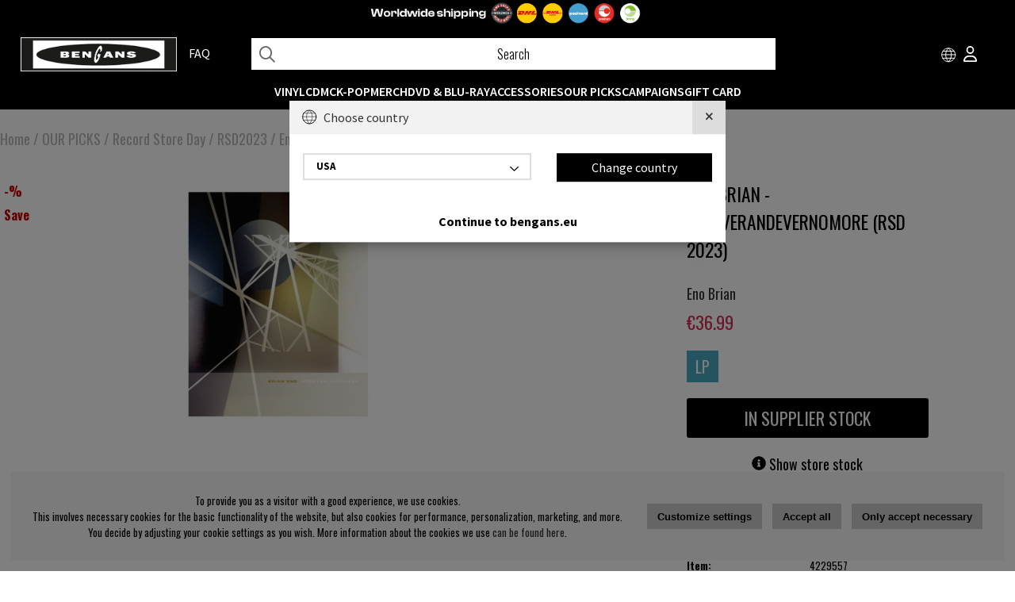

--- FILE ---
content_type: text/html; charset=UTF-8
request_url: https://www.bengans.eu/brian-eno-forever-voiceless-rsd-crystal-clear-coloured-vinyl-eco-packaging
body_size: 84520
content:
<!DOCTYPE HTML>
<html lang="en">
<head>
<script nonce="HcxjuMDcEWtuIFdzk4Qh4Ntr9W4NsrJ30wxTJ0jXmZg" type="text/javascript"> var cm_active_categories = [1,2,3,4]; var cm_preactive_categories = []; var blocked_nodes = {}; var observer = new MutationObserver(function (mutations) { for(var i = 0; i < mutations.length; i++) { var _ref = mutations[i]; var addedNodes = _ref.addedNodes; for(var j = 0; j < addedNodes.length; j++) { var node = addedNodes[j]; if (node.nodeType === 1) { var src = node.src || ''; var type = node.type; var consent_type = ''; if (typeof node.attributes.consent_type !== 'undefined' && typeof node.attributes.consent_type.value !== 'undefined') consent_type = node.attributes.consent_type.value; if (blocked_content_type(consent_type)) { if (typeof blocked_nodes[consent_type] === 'undefined') blocked_nodes[consent_type] = []; var clone; if (node.tagName === 'SCRIPT') { clone = node.cloneNode(true); } else { clone = node; } clone.air_prev = node.previousElementSibling; clone.air_next = node.nextElementSibling; clone.air_parent = node.parentElement; blocked_nodes[consent_type].push(clone); if (node.tagName === 'SCRIPT') node.type = 'javascript/blocked'; node.parentElement.removeChild(node); var beforeScriptExecuteListener = function beforeScriptExecuteListener(event) { event.preventDefault(); }; node.addEventListener('beforescriptexecute', beforeScriptExecuteListener); } else { log_node(node, consent_type); } } } } }); observer.observe(document.documentElement, { childList: true, subtree: true }); var blocked_content_type = function blocked_content_type(consent_type) { var blocked = 0; if ((typeof(cm_active_categories) == "undefined" || cm_active_categories.includes(parseInt(consent_type))) && consent_type && !check_consent(consent_type, "") && consent_type > 1) blocked = 1; return blocked; }; var external_nodes = []; var internal_nodes = []; var inline_nodes = []; var log_node = function log_node(node, consent_type) { if (node.tagName === 'SCRIPT') { if (node.src && (node.src.indexOf(window.location.host) <= -1 || node.src.indexOf(window.location.host) > 10)) { external_nodes.push(node.src); } else if (node.src) { internal_nodes.push(node.src); } else { inline_nodes.push(node.innerHTML); } } }; document.addEventListener("DOMContentLoaded", function() { if (document.querySelector('#cookie_consent')) { init_cookie_consent(); } }); var init_cookie_consent = function init_cookie_consent(force) { var cookie_consent = get_cookie_consent("air_cookie_consent") || ""; var all_signed = 0; var consents = []; if (cookie_consent) { all_signed = 1; consents = JSON.parse(cookie_consent); var elements = document.querySelectorAll('#cookie_consent_manager input[type=checkbox]'); for (let element of elements) { if (typeof(consents[element.value]) == "undefined") all_signed = 0; } } else { var elements = document.querySelectorAll('#cookie_consent_manager input[type=checkbox][prechecked=true]'); for (let element of elements) { element.checked = true; } } if (!all_signed || force) { document.getElementById('cookie_consent').style.display = 'block'; var elements = document.querySelectorAll('#cookie_consent_manager input[type=checkbox]'); for (let element of elements) { if (consents[element.value]) element.checked = consents[element.value]; } init_acm_click_events(); } }; var init_acm_click_events = function() { document.getElementById("cookie_consent_manage").addEventListener("click", function () { let cookie_consent_manager = document.getElementById('cookie_consent_manager'); if (cookie_consent_manager) cookie_consent_manager.style.display = 'block'; let cookie_consent = document.getElementById('cookie_consent'); if (cookie_consent) cookie_consent.classList.add('managing'); document.querySelectorAll(".dimmer2").forEach(item => { item.addEventListener('click', event => { item.classList.add('active') }) }); }); document.getElementById("cookie_consent_manage_rec").addEventListener("click", function () { var elements = document.querySelectorAll('#cookie_consent_manager input[type=checkbox]'); for (let element of elements) { element.checked = true; } document.getElementById("cookie_consent_manager_confirm").dispatchEvent(new Event("click")); }); let cookie_consent_manager_accept = document.getElementById("cookie_consent_manager_accept"); if (cookie_consent_manager_accept) { cookie_consent_manager_accept.addEventListener("click", function () { cm_action(true); }); } document.getElementById("cookie_consent_manager_confirm").addEventListener("click", function () { cm_action(); }); document.querySelectorAll(".cookie_consent_manager_accept_req").forEach(item => { item.addEventListener('click', event => { cm_action(false); }) }); }; var cm_action = function(consent){ let cookie_consent = document.getElementById('cookie_consent'); if (cookie_consent) cookie_consent.style.display = 'none'; let cookie_consent_manager = document.getElementById('cookie_consent_manager'); if (cookie_consent_manager) cookie_consent_manager.style.display = 'none'; document.querySelectorAll(".dimmer2").forEach(item => { item.addEventListener('click', event => { item.classList.remove('active') }) }); var consents = {}; var elements = document.querySelectorAll('#cookie_consent_manager input[type=checkbox]'); for (let element of elements) { consents[element.value] = typeof(consent) !== "undefined" ? consent : element.checked; } consents[1] = true; var cookie_consents = JSON.stringify(consents); set_cookie_consent(cookie_consents); consent_action(cookie_consents); window.dispatchEvent(new Event("acm_change")); }; var set_cookie_consent = function set_cookie_consent(value) { var exdate = new Date(); exdate.setDate(exdate.getDate() + 30); document.cookie = "air_cookie_consent" + "=" + value + "; expires= " + exdate.toUTCString() + "; path=/" + (location.protocol === "https:" ? "; secure" : ""); }; var get_cookie_consent = function get_cookie_consent(name) { var nameEQ = name + "="; var ca = document.cookie.split('; '); for (let c of ca) { if (c.indexOf(nameEQ) === 0) return c.substring(nameEQ.length, c.length); } return null; }; var consent_action = function consent_action(cookie_consent) { var consent_data = JSON.parse(cookie_consent); for(var category_id in consent_data) { if (consent_data[category_id]) { approve_category(category_id); } } }; var approve_category = function(category_id) { if (typeof blocked_nodes[category_id] !== 'undefined') { for (let node of blocked_nodes[category_id]) { if (node.type == "text/javascript") { var script = document.createElement("script"); script.type = "text/javascript"; if (node.src) { script.src = node.src; } else if (node.innerHTML) { script.innerHTML = node.innerHTML; } document.getElementsByTagName("head")[0].appendChild(script); } else if (node.air_prev && node.air_parent) { cm_insertAfter(node, node.air_prev, node.air_parent); } else if (node.air_next && node.air_parent) { node.air_parent.insertBefore(node, node.air_next); } else if (node.air_parent) { node.air_parent.append(node); } } delete blocked_nodes[category_id]; } }; function cm_insertAfter(newNode, existingNode, parent) { parent.insertBefore(newNode, existingNode.nextSibling); } var check_consent = function check_consent(type, cookie_consent) { if (!type) return false; if (!cookie_consent) cookie_consent = get_cookie_consent("air_cookie_consent"); if (!cookie_consent) return (typeof(cm_preactive_categories) == "undefined" || cm_preactive_categories.includes(parseInt(type))); var consents = JSON.parse(cookie_consent); if (typeof(consents[type]) === 'undefined') return false; return consents[type]; }; </script>
<link rel="icon" href="/bilder/symbol-bengans.png" type="image/x-icon"/>
<link rel="shortcut icon" href="/bilder/symbol-bengans.png" type="image/x-icon"/>
<script nonce="HcxjuMDcEWtuIFdzk4Qh4Ntr9W4NsrJ30wxTJ0jXmZg" async src="https://www.googletagmanager.com/gtag/js?id=G-2PDTZHHNMP"></script>
<script nonce="HcxjuMDcEWtuIFdzk4Qh4Ntr9W4NsrJ30wxTJ0jXmZg">
  window.dataLayer = window.dataLayer || [];
  function gtag(){dataLayer.push(arguments);}
 if (document.cookie.split(';').find(cookie => cookie.includes('air_cookie_consent'))) {
    gtag(
 "consent",
  "default", {
        "ad_storage": check_consent("3") ? "granted" : "denied",
  "analytics_storage": check_consent("2") ? "granted" : "denied",
  "ad_user_data": check_consent("3") ? "granted" : "denied",
  "ad_personalization": check_consent("4") ? "granted" : "denied",
    }); 
 }
else {
  gtag("consent", "default", { 
      "ad_storage":  "denied",
      "analytics_storage": "denied",
      "ad_user_data": "denied",
      "ad_personalization": "denied",
    });
}
 gtag('js', new Date());

 var event_id = Math.random().toString(36).substring(2, 15);

 gtag('config', 'G-2PDTZHHNMP', {
  send_page_view: false
});
gtag('set', 'user_properties',{
  'user_domain': 'https://www.bengans.eu',
  'user_logged_in': 'false',
  'user_pricelist': '1',

});

gtag('event', 'page_view',{
 event_id: event_id,
       send_to: "G-2PDTZHHNMP"
});

</script>
<!-- Google tag (gtag.js) -->
<script nonce="HcxjuMDcEWtuIFdzk4Qh4Ntr9W4NsrJ30wxTJ0jXmZg" async src="https://www.googletagmanager.com/gtag/js?id=AW-16693089699"></script>
<script nonce="HcxjuMDcEWtuIFdzk4Qh4Ntr9W4NsrJ30wxTJ0jXmZg">
  window.dataLayer = window.dataLayer || [];
  function gtag(){dataLayer.push(arguments);}
  gtag('js', new Date());

  gtag('config', 'AW-16693089699');
</script><!-- Dolda data för öppettider -->
<script nonce="HcxjuMDcEWtuIFdzk4Qh4Ntr9W4NsrJ30wxTJ0jXmZg" id="bgs-opening-data" type="application/json">
{
  "Göteborg": {
    "regular": {
      "måndag": "10.00–18.30",
      "tisdag": "10.00–18.30",
      "onsdag": "10.00–18.30",
      "torsdag": "10.00–18.30",
      "fredag": "10.00–18.30",
      "lördag": "10.00–16.00",
      "söndag": "12.00–16.00"
    },
    "exceptions": {
      "2025-12-24": "10.00–14.00",
      "2025-12-25": "Stängt",
      "2025-12-26": "12.00–16.00",
      "2025-12-31": "12.00–16.00",
      "2026-01-01": "Stängt",
      "2026-01-06": "12.00–16.00",
      "2026-04-03": "12.00–16.00",
      "2026-04-05": "12.00–16.00",
      "2026-04-06": "12.00–16.00",
      "2026-05-01": "12.00–16.00",
      "2026-05-14": "12.00–16.00",
      "2026-06-06": "12.00–16.00",
      "2026-06-19": "Stängt",
      "2026-06-20": "Stängt"
    }
  },
  "Stockholm": {
    "regular": {
      "måndag": "10.00–18.30",
      "tisdag": "10.00–18.30",
      "onsdag": "10.00–18.30",
      "torsdag": "10.00–18.30",
      "fredag": "10.00–18.30",
      "lördag": "10.00–17.00",
      "söndag": "12.00–16.00"
    },
    "exceptions": {
      "2025-12-24": "10.00–14.00",
      "2025-12-25": "Stängt",
      "2025-12-26": "12.00–17.00",
      "2025-12-31": "12.00–16.00",
      "2026-01-01": "Stängt",
      "2026-01-06": "12.00–16.00",
      "2026-04-03": "12.00–16.00",
      "2026-04-05": "12.00–16.00",
      "2026-04-06": "12.00–16.00",
      "2026-05-01": "12.00–16.00",
      "2026-05-14": "12.00–16.00",
      "2026-06-06": "12.00–16.00",
      "2026-06-19": "Stängt",
      "2026-06-20": "Stängt"
    }
  },
  "Linköping": {
    "regular": {
      "måndag": "11.00–18.00 (lunch 14–15)",
      "tisdag": "11.00–18.00 (lunch 14–15)",
      "onsdag": "11.00–18.00 (lunch 14–15)",
      "torsdag": "11.00–18.00 (lunch 14–15)",
      "fredag": "11.00–18.00 (lunch 14–15)",
      "lördag": "11.00–15.00",
      "söndag": "Stängt"
    },
    "exceptions": {}
  }
}
</script>

<title>Eno Brian - Foreverandevernomore (Rsd 2023)</title>
<meta http-equiv="Content-Type" content="text/html; charset=UTF-8">
<meta name="description" content="">
<meta name="keywords" content="">
<meta name="robots" content="index,follow">
<meta name="revisit-after" content="14 days">
<meta name="distribution" content="global">
<meta http-equiv="expires" content="0">
<meta name="robots" content="noodp">

<!-- disables Compatibility view IE -->
<meta http-equiv="X-UA-Compatible" content="IE=9; IE=8; IE=7; IE=EDGE" />

<!-- Responsive and mobile friendly stuff -->
<meta name="HandheldFriendly" content="True">
<meta name="viewport" content="user-scalable=no, initial-scale=1.0, maximum-scale=1.0, width=device-width">
<meta name="apple-mobile-web-app-capable" content="yes"/>
<link rel="preload" as="font" href="/themes/assets/fonts/source-sans-pro-v21-latin-regular.woff2" onload="this.rel='font'" crossorigin>
<link rel="preload" as="font" href="/themes/assets/fonts/source-sans-pro-v21-latin-600.woff2" onload="this.rel='font'" crossorigin>
<link rel="preload" as="font" href="/themes/assets/fonts/source-sans-pro-v21-latin-700.woff2" onload="this.rel='font'" crossorigin>
<link rel="preload" as="font" href="/themes/assets/fonts/fa-regular-400.woff2" onload="this.rel='font'" crossorigin>
<link rel="preload" as="font" href="/themes/assets/fonts/fa-brands-400.woff2" onload="this.rel='font'" crossorigin>


<link rel="alternate" hreflang="sv-se" href="https://www.bengans.se/brian-eno-forever-voiceless-rsd-crystal-clear-coloured-vinyl-eco-packaging">
<link rel="alternate" hreflang="x-default" href="https://www.bengans.com/brian-eno-forever-voiceless-rsd-crystal-clear-coloured-vinyl-eco-packaging">
<link rel="alternate" hreflang="x-default" href="https://www.bengans.eu/brian-eno-forever-voiceless-rsd-crystal-clear-coloured-vinyl-eco-packaging">
<link rel="alternate" hreflang="no-no" href="https://www.bengans.no/brian-eno-forever-voiceless-rsd-crystal-clear-col">
<link rel="alternate" hreflang="fi-fi" href="https://www.bengans.fi/brian-eno-forever-voiceless-rsd-crystal-clear-col">
  
<link rel="canonical" href="https://www.bengans.eu/brian-eno-forever-voiceless-rsd-crystal-clear-coloured-vinyl-eco-packaging" />
<meta property="og:title" content="Eno Brian - Foreverandevernomore (Rsd 2023)"/>
<meta property="og:description" content="..."/>
<meta property="og:image:width" content="200" />
<meta property="og:image:height" content="200" />
<meta property="og:image" content="https://www.bengans.eu/bilder/artiklar/4229557.jpg?m=1761038237"/>
<meta property="og:url" content="https://www.bengans.eu/brian-eno-forever-voiceless-rsd-crystal-clear-coloured-vinyl-eco-packaging"/>









<script nonce="HcxjuMDcEWtuIFdzk4Qh4Ntr9W4NsrJ30wxTJ0jXmZg">/** FILE: /includes/script/jquery/jquery.js **/
(function(e,t){function _(e){var t=M[e]={};return v.each(e.split(y),function(e,n){t[n]=!0}),t}function H(e,n,r){if(r===t&&e.nodeType===1){var i="data-"+n.replace(P,"-$1").toLowerCase();r=e.getAttribute(i);if(typeof r=="string"){try{r=r==="true"?!0:r==="false"?!1:r==="null"?null:+r+""===r?+r:D.test(r)?v.parseJSON(r):r}catch(s){}v.data(e,n,r)}else r=t}return r}function B(e){var t;for(t in e){if(t==="data"&&v.isEmptyObject(e[t]))continue;if(t!=="toJSON")return!1}return!0}function et(){return!1}function tt(){return!0}function ut(e){return!e||!e.parentNode||e.parentNode.nodeType===11}function at(e,t){do e=e[t];while(e&&e.nodeType!==1);return e}function ft(e,t,n){t=t||0;if(v.isFunction(t))return v.grep(e,function(e,r){var i=!!t.call(e,r,e);return i===n});if(t.nodeType)return v.grep(e,function(e,r){return e===t===n});if(typeof t=="string"){var r=v.grep(e,function(e){return e.nodeType===1});if(it.test(t))return v.filter(t,r,!n);t=v.filter(t,r)}return v.grep(e,function(e,r){return v.inArray(e,t)>=0===n})}function lt(e){var t=ct.split("|"),n=e.createDocumentFragment();if(n.createElement)while(t.length)n.createElement(t.pop());return n}function Lt(e,t){return e.getElementsByTagName(t)[0]||e.appendChild(e.ownerDocument.createElement(t))}function At(e,t){if(t.nodeType!==1||!v.hasData(e))return;var n,r,i,s=v._data(e),o=v._data(t,s),u=s.events;if(u){delete o.handle,o.events={};for(n in u)for(r=0,i=u[n].length;r<i;r++)v.event.add(t,n,u[n][r])}o.data&&(o.data=v.extend({},o.data))}function Ot(e,t){var n;if(t.nodeType!==1)return;t.clearAttributes&&t.clearAttributes(),t.mergeAttributes&&t.mergeAttributes(e),n=t.nodeName.toLowerCase(),n==="object"?(t.parentNode&&(t.outerHTML=e.outerHTML),v.support.html5Clone&&e.innerHTML&&!v.trim(t.innerHTML)&&(t.innerHTML=e.innerHTML)):n==="input"&&Et.test(e.type)?(t.defaultChecked=t.checked=e.checked,t.value!==e.value&&(t.value=e.value)):n==="option"?t.selected=e.defaultSelected:n==="input"||n==="textarea"?t.defaultValue=e.defaultValue:n==="script"&&t.text!==e.text&&(t.text=e.text),t.removeAttribute(v.expando)}function Mt(e){return typeof e.getElementsByTagName!="undefined"?e.getElementsByTagName("*"):typeof e.querySelectorAll!="undefined"?e.querySelectorAll("*"):[]}function _t(e){Et.test(e.type)&&(e.defaultChecked=e.checked)}function Qt(e,t){if(t in e)return t;var n=t.charAt(0).toUpperCase()+t.slice(1),r=t,i=Jt.length;while(i--){t=Jt[i]+n;if(t in e)return t}return r}function Gt(e,t){return e=t||e,v.css(e,"display")==="none"||!v.contains(e.ownerDocument,e)}function Yt(e,t){var n,r,i=[],s=0,o=e.length;for(;s<o;s++){n=e[s];if(!n.style)continue;i[s]=v._data(n,"olddisplay"),t?(!i[s]&&n.style.display==="none"&&(n.style.display=""),n.style.display===""&&Gt(n)&&(i[s]=v._data(n,"olddisplay",nn(n.nodeName)))):(r=Dt(n,"display"),!i[s]&&r!=="none"&&v._data(n,"olddisplay",r))}for(s=0;s<o;s++){n=e[s];if(!n.style)continue;if(!t||n.style.display==="none"||n.style.display==="")n.style.display=t?i[s]||"":"none"}return e}function Zt(e,t,n){var r=Rt.exec(t);return r?Math.max(0,r[1]-(n||0))+(r[2]||"px"):t}function en(e,t,n,r){var i=n===(r?"border":"content")?4:t==="width"?1:0,s=0;for(;i<4;i+=2)n==="margin"&&(s+=v.css(e,n+$t[i],!0)),r?(n==="content"&&(s-=parseFloat(Dt(e,"padding"+$t[i]))||0),n!=="margin"&&(s-=parseFloat(Dt(e,"border"+$t[i]+"Width"))||0)):(s+=parseFloat(Dt(e,"padding"+$t[i]))||0,n!=="padding"&&(s+=parseFloat(Dt(e,"border"+$t[i]+"Width"))||0));return s}function tn(e,t,n){var r=t==="width"?e.offsetWidth:e.offsetHeight,i=!0,s=v.support.boxSizing&&v.css(e,"boxSizing")==="border-box";if(r<=0||r==null){r=Dt(e,t);if(r<0||r==null)r=e.style[t];if(Ut.test(r))return r;i=s&&(v.support.boxSizingReliable||r===e.style[t]),r=parseFloat(r)||0}return r+en(e,t,n||(s?"border":"content"),i)+"px"}function nn(e){if(Wt[e])return Wt[e];var t=v("<"+e+">").appendTo(i.body),n=t.css("display");t.remove();if(n==="none"||n===""){Pt=i.body.appendChild(Pt||v.extend(i.createElement("iframe"),{frameBorder:0,width:0,height:0}));if(!Ht||!Pt.createElement)Ht=(Pt.contentWindow||Pt.contentDocument).document,Ht.write("<!doctype html><html><body>"),Ht.close();t=Ht.body.appendChild(Ht.createElement(e)),n=Dt(t,"display"),i.body.removeChild(Pt)}return Wt[e]=n,n}function fn(e,t,n,r){var i;if(v.isArray(t))v.each(t,function(t,i){n||sn.test(e)?r(e,i):fn(e+"["+(typeof i=="object"?t:"")+"]",i,n,r)});else if(!n&&v.type(t)==="object")for(i in t)fn(e+"["+i+"]",t[i],n,r);else r(e,t)}function Cn(e){return function(t,n){typeof t!="string"&&(n=t,t="*");var r,i,s,o=t.toLowerCase().split(y),u=0,a=o.length;if(v.isFunction(n))for(;u<a;u++)r=o[u],s=/^\+/.test(r),s&&(r=r.substr(1)||"*"),i=e[r]=e[r]||[],i[s?"unshift":"push"](n)}}function kn(e,n,r,i,s,o){s=s||n.dataTypes[0],o=o||{},o[s]=!0;var u,a=e[s],f=0,l=a?a.length:0,c=e===Sn;for(;f<l&&(c||!u);f++)u=a[f](n,r,i),typeof u=="string"&&(!c||o[u]?u=t:(n.dataTypes.unshift(u),u=kn(e,n,r,i,u,o)));return(c||!u)&&!o["*"]&&(u=kn(e,n,r,i,"*",o)),u}function Ln(e,n){var r,i,s=v.ajaxSettings.flatOptions||{};for(r in n)n[r]!==t&&((s[r]?e:i||(i={}))[r]=n[r]);i&&v.extend(!0,e,i)}function An(e,n,r){var i,s,o,u,a=e.contents,f=e.dataTypes,l=e.responseFields;for(s in l)s in r&&(n[l[s]]=r[s]);while(f[0]==="*")f.shift(),i===t&&(i=e.mimeType||n.getResponseHeader("content-type"));if(i)for(s in a)if(a[s]&&a[s].test(i)){f.unshift(s);break}if(f[0]in r)o=f[0];else{for(s in r){if(!f[0]||e.converters[s+" "+f[0]]){o=s;break}u||(u=s)}o=o||u}if(o)return o!==f[0]&&f.unshift(o),r[o]}function On(e,t){var n,r,i,s,o=e.dataTypes.slice(),u=o[0],a={},f=0;e.dataFilter&&(t=e.dataFilter(t,e.dataType));if(o[1])for(n in e.converters)a[n.toLowerCase()]=e.converters[n];for(;i=o[++f];)if(i!=="*"){if(u!=="*"&&u!==i){n=a[u+" "+i]||a["* "+i];if(!n)for(r in a){s=r.split(" ");if(s[1]===i){n=a[u+" "+s[0]]||a["* "+s[0]];if(n){n===!0?n=a[r]:a[r]!==!0&&(i=s[0],o.splice(f--,0,i));break}}}if(n!==!0)if(n&&e["throws"])t=n(t);else try{t=n(t)}catch(l){return{state:"parsererror",error:n?l:"No conversion from "+u+" to "+i}}}u=i}return{state:"success",data:t}}function Fn(){try{return new e.XMLHttpRequest}catch(t){}}function In(){try{return new e.ActiveXObject("Microsoft.XMLHTTP")}catch(t){}}function $n(){return setTimeout(function(){qn=t},0),qn=v.now()}function Jn(e,t){v.each(t,function(t,n){var r=(Vn[t]||[]).concat(Vn["*"]),i=0,s=r.length;for(;i<s;i++)if(r[i].call(e,t,n))return})}function Kn(e,t,n){var r,i=0,s=0,o=Xn.length,u=v.Deferred().always(function(){delete a.elem}),a=function(){var t=qn||$n(),n=Math.max(0,f.startTime+f.duration-t),r=n/f.duration||0,i=1-r,s=0,o=f.tweens.length;for(;s<o;s++)f.tweens[s].run(i);return u.notifyWith(e,[f,i,n]),i<1&&o?n:(u.resolveWith(e,[f]),!1)},f=u.promise({elem:e,props:v.extend({},t),opts:v.extend(!0,{specialEasing:{}},n),originalProperties:t,originalOptions:n,startTime:qn||$n(),duration:n.duration,tweens:[],createTween:function(t,n,r){var i=v.Tween(e,f.opts,t,n,f.opts.specialEasing[t]||f.opts.easing);return f.tweens.push(i),i},stop:function(t){var n=0,r=t?f.tweens.length:0;for(;n<r;n++)f.tweens[n].run(1);return t?u.resolveWith(e,[f,t]):u.rejectWith(e,[f,t]),this}}),l=f.props;Qn(l,f.opts.specialEasing);for(;i<o;i++){r=Xn[i].call(f,e,l,f.opts);if(r)return r}return Jn(f,l),v.isFunction(f.opts.start)&&f.opts.start.call(e,f),v.fx.timer(v.extend(a,{anim:f,queue:f.opts.queue,elem:e})),f.progress(f.opts.progress).done(f.opts.done,f.opts.complete).fail(f.opts.fail).always(f.opts.always)}function Qn(e,t){var n,r,i,s,o;for(n in e){r=v.camelCase(n),i=t[r],s=e[n],v.isArray(s)&&(i=s[1],s=e[n]=s[0]),n!==r&&(e[r]=s,delete e[n]),o=v.cssHooks[r];if(o&&"expand"in o){s=o.expand(s),delete e[r];for(n in s)n in e||(e[n]=s[n],t[n]=i)}else t[r]=i}}function Gn(e,t,n){var r,i,s,o,u,a,f,l,c,h=this,p=e.style,d={},m=[],g=e.nodeType&&Gt(e);n.queue||(l=v._queueHooks(e,"fx"),l.unqueued==null&&(l.unqueued=0,c=l.empty.fire,l.empty.fire=function(){l.unqueued||c()}),l.unqueued++,h.always(function(){h.always(function(){l.unqueued--,v.queue(e,"fx").length||l.empty.fire()})})),e.nodeType===1&&("height"in t||"width"in t)&&(n.overflow=[p.overflow,p.overflowX,p.overflowY],v.css(e,"display")==="inline"&&v.css(e,"float")==="none"&&(!v.support.inlineBlockNeedsLayout||nn(e.nodeName)==="inline"?p.display="inline-block":p.zoom=1)),n.overflow&&(p.overflow="hidden",v.support.shrinkWrapBlocks||h.done(function(){p.overflow=n.overflow[0],p.overflowX=n.overflow[1],p.overflowY=n.overflow[2]}));for(r in t){s=t[r];if(Un.exec(s)){delete t[r],a=a||s==="toggle";if(s===(g?"hide":"show"))continue;m.push(r)}}o=m.length;if(o){u=v._data(e,"fxshow")||v._data(e,"fxshow",{}),"hidden"in u&&(g=u.hidden),a&&(u.hidden=!g),g?v(e).show():h.done(function(){v(e).hide()}),h.done(function(){var t;v.removeData(e,"fxshow",!0);for(t in d)v.style(e,t,d[t])});for(r=0;r<o;r++)i=m[r],f=h.createTween(i,g?u[i]:0),d[i]=u[i]||v.style(e,i),i in u||(u[i]=f.start,g&&(f.end=f.start,f.start=i==="width"||i==="height"?1:0))}}function Yn(e,t,n,r,i){return new Yn.prototype.init(e,t,n,r,i)}function Zn(e,t){var n,r={height:e},i=0;t=t?1:0;for(;i<4;i+=2-t)n=$t[i],r["margin"+n]=r["padding"+n]=e;return t&&(r.opacity=r.width=e),r}function tr(e){return v.isWindow(e)?e:e.nodeType===9?e.defaultView||e.parentWindow:!1}var n,r,i=e.document,s=e.location,o=e.navigator,u=e.jQuery,a=e.$,f=Array.prototype.push,l=Array.prototype.slice,c=Array.prototype.indexOf,h=Object.prototype.toString,p=Object.prototype.hasOwnProperty,d=String.prototype.trim,v=function(e,t){return new v.fn.init(e,t,n)},m=/[\-+]?(?:\d*\.|)\d+(?:[eE][\-+]?\d+|)/.source,g=/\S/,y=/\s+/,b=/^[\s\uFEFF\xA0]+|[\s\uFEFF\xA0]+$/g,w=/^(?:[^#<]*(<[\w\W]+>)[^>]*$|#([\w\-]*)$)/,E=/^<(\w+)\s*\/?>(?:<\/\1>|)$/,S=/^[\],:{}\s]*$/,x=/(?:^|:|,)(?:\s*\[)+/g,T=/\\(?:["\\\/bfnrt]|u[\da-fA-F]{4})/g,N=/"[^"\\\r\n]*"|true|false|null|-?(?:\d\d*\.|)\d+(?:[eE][\-+]?\d+|)/g,C=/^-ms-/,k=/-([\da-z])/gi,L=function(e,t){return(t+"").toUpperCase()},A=function(){i.addEventListener?(i.removeEventListener("DOMContentLoaded",A,!1),v.ready()):i.readyState==="complete"&&(i.detachEvent("onreadystatechange",A),v.ready())},O={};v.fn=v.prototype={constructor:v,init:function(e,n,r){var s,o,u,a;if(!e)return this;if(e.nodeType)return this.context=this[0]=e,this.length=1,this;if(typeof e=="string"){e.charAt(0)==="<"&&e.charAt(e.length-1)===">"&&e.length>=3?s=[null,e,null]:s=w.exec(e);if(s&&(s[1]||!n)){if(s[1])return n=n instanceof v?n[0]:n,a=n&&n.nodeType?n.ownerDocument||n:i,e=v.parseHTML(s[1],a,!0),E.test(s[1])&&v.isPlainObject(n)&&this.attr.call(e,n,!0),v.merge(this,e);o=i.getElementById(s[2]);if(o&&o.parentNode){if(o.id!==s[2])return r.find(e);this.length=1,this[0]=o}return this.context=i,this.selector=e,this}return!n||n.jquery?(n||r).find(e):this.constructor(n).find(e)}return v.isFunction(e)?r.ready(e):(e.selector!==t&&(this.selector=e.selector,this.context=e.context),v.makeArray(e,this))},selector:"",jquery:"1.8.3",length:0,size:function(){return this.length},toArray:function(){return l.call(this)},get:function(e){return e==null?this.toArray():e<0?this[this.length+e]:this[e]},pushStack:function(e,t,n){var r=v.merge(this.constructor(),e);return r.prevObject=this,r.context=this.context,t==="find"?r.selector=this.selector+(this.selector?" ":"")+n:t&&(r.selector=this.selector+"."+t+"("+n+")"),r},each:function(e,t){return v.each(this,e,t)},ready:function(e){return v.ready.promise().done(e),this},eq:function(e){return e=+e,e===-1?this.slice(e):this.slice(e,e+1)},first:function(){return this.eq(0)},last:function(){return this.eq(-1)},slice:function(){return this.pushStack(l.apply(this,arguments),"slice",l.call(arguments).join(","))},map:function(e){return this.pushStack(v.map(this,function(t,n){return e.call(t,n,t)}))},end:function(){return this.prevObject||this.constructor(null)},push:f,sort:[].sort,splice:[].splice},v.fn.init.prototype=v.fn,v.extend=v.fn.extend=function(){var e,n,r,i,s,o,u=arguments[0]||{},a=1,f=arguments.length,l=!1;typeof u=="boolean"&&(l=u,u=arguments[1]||{},a=2),typeof u!="object"&&!v.isFunction(u)&&(u={}),f===a&&(u=this,--a);for(;a<f;a++)if((e=arguments[a])!=null)for(n in e){r=u[n],i=e[n];if(u===i)continue;l&&i&&(v.isPlainObject(i)||(s=v.isArray(i)))?(s?(s=!1,o=r&&v.isArray(r)?r:[]):o=r&&v.isPlainObject(r)?r:{},u[n]=v.extend(l,o,i)):i!==t&&(u[n]=i)}return u},v.extend({noConflict:function(t){return e.$===v&&(e.$=a),t&&e.jQuery===v&&(e.jQuery=u),v},isReady:!1,readyWait:1,holdReady:function(e){e?v.readyWait++:v.ready(!0)},ready:function(e){if(e===!0?--v.readyWait:v.isReady)return;if(!i.body)return setTimeout(v.ready,1);v.isReady=!0;if(e!==!0&&--v.readyWait>0)return;r.resolveWith(i,[v]),v.fn.trigger&&v(i).trigger("ready").off("ready")},isFunction:function(e){return v.type(e)==="function"},isArray:Array.isArray||function(e){return v.type(e)==="array"},isWindow:function(e){return e!=null&&e==e.window},isNumeric:function(e){return!isNaN(parseFloat(e))&&isFinite(e)},type:function(e){return e==null?String(e):O[h.call(e)]||"object"},isPlainObject:function(e){if(!e||v.type(e)!=="object"||e.nodeType||v.isWindow(e))return!1;try{if(e.constructor&&!p.call(e,"constructor")&&!p.call(e.constructor.prototype,"isPrototypeOf"))return!1}catch(n){return!1}var r;for(r in e);return r===t||p.call(e,r)},isEmptyObject:function(e){var t;for(t in e)return!1;return!0},error:function(e){throw new Error(e)},parseHTML:function(e,t,n){var r;return!e||typeof e!="string"?null:(typeof t=="boolean"&&(n=t,t=0),t=t||i,(r=E.exec(e))?[t.createElement(r[1])]:(r=v.buildFragment([e],t,n?null:[]),v.merge([],(r.cacheable?v.clone(r.fragment):r.fragment).childNodes)))},parseJSON:function(t){if(!t||typeof t!="string")return null;t=v.trim(t);if(e.JSON&&e.JSON.parse)return e.JSON.parse(t);if(S.test(t.replace(T,"@").replace(N,"]").replace(x,"")))return(new Function("return "+t))();v.error("Invalid JSON: "+t)},parseXML:function(n){var r,i;if(!n||typeof n!="string")return null;try{e.DOMParser?(i=new DOMParser,r=i.parseFromString(n,"text/xml")):(r=new ActiveXObject("Microsoft.XMLDOM"),r.async="false",r.loadXML(n))}catch(s){r=t}return(!r||!r.documentElement||r.getElementsByTagName("parsererror").length)&&v.error("Invalid XML: "+n),r},noop:function(){},globalEval:function(t){t&&g.test(t)&&(e.execScript||function(t){e.eval.call(e,t)})(t)},camelCase:function(e){return e.replace(C,"ms-").replace(k,L)},nodeName:function(e,t){return e.nodeName&&e.nodeName.toLowerCase()===t.toLowerCase()},each:function(e,n,r){var i,s=0,o=e.length,u=o===t||v.isFunction(e);if(r){if(u){for(i in e)if(n.apply(e[i],r)===!1)break}else for(;s<o;)if(n.apply(e[s++],r)===!1)break}else if(u){for(i in e)if(n.call(e[i],i,e[i])===!1)break}else for(;s<o;)if(n.call(e[s],s,e[s++])===!1)break;return e},trim:d&&!d.call("\ufeff\u00a0")?function(e){return e==null?"":d.call(e)}:function(e){return e==null?"":(e+"").replace(b,"")},makeArray:function(e,t){var n,r=t||[];return e!=null&&(n=v.type(e),e.length==null||n==="string"||n==="function"||n==="regexp"||v.isWindow(e)?f.call(r,e):v.merge(r,e)),r},inArray:function(e,t,n){var r;if(t){if(c)return c.call(t,e,n);r=t.length,n=n?n<0?Math.max(0,r+n):n:0;for(;n<r;n++)if(n in t&&t[n]===e)return n}return-1},merge:function(e,n){var r=n.length,i=e.length,s=0;if(typeof r=="number")for(;s<r;s++)e[i++]=n[s];else while(n[s]!==t)e[i++]=n[s++];return e.length=i,e},grep:function(e,t,n){var r,i=[],s=0,o=e.length;n=!!n;for(;s<o;s++)r=!!t(e[s],s),n!==r&&i.push(e[s]);return i},map:function(e,n,r){var i,s,o=[],u=0,a=e.length,f=e instanceof v||a!==t&&typeof a=="number"&&(a>0&&e[0]&&e[a-1]||a===0||v.isArray(e));if(f)for(;u<a;u++)i=n(e[u],u,r),i!=null&&(o[o.length]=i);else for(s in e)i=n(e[s],s,r),i!=null&&(o[o.length]=i);return o.concat.apply([],o)},guid:1,proxy:function(e,n){var r,i,s;return typeof n=="string"&&(r=e[n],n=e,e=r),v.isFunction(e)?(i=l.call(arguments,2),s=function(){return e.apply(n,i.concat(l.call(arguments)))},s.guid=e.guid=e.guid||v.guid++,s):t},access:function(e,n,r,i,s,o,u){var a,f=r==null,l=0,c=e.length;if(r&&typeof r=="object"){for(l in r)v.access(e,n,l,r[l],1,o,i);s=1}else if(i!==t){a=u===t&&v.isFunction(i),f&&(a?(a=n,n=function(e,t,n){return a.call(v(e),n)}):(n.call(e,i),n=null));if(n)for(;l<c;l++)n(e[l],r,a?i.call(e[l],l,n(e[l],r)):i,u);s=1}return s?e:f?n.call(e):c?n(e[0],r):o},now:function(){return(new Date).getTime()}}),v.ready.promise=function(t){if(!r){r=v.Deferred();if(i.readyState==="complete")setTimeout(v.ready,1);else if(i.addEventListener)i.addEventListener("DOMContentLoaded",A,!1),e.addEventListener("load",v.ready,!1);else{i.attachEvent("onreadystatechange",A),e.attachEvent("onload",v.ready);var n=!1;try{n=e.frameElement==null&&i.documentElement}catch(s){}n&&n.doScroll&&function o(){if(!v.isReady){try{n.doScroll("left")}catch(e){return setTimeout(o,50)}v.ready()}}()}}return r.promise(t)},v.each("Boolean Number String Function Array Date RegExp Object".split(" "),function(e,t){O["[object "+t+"]"]=t.toLowerCase()}),n=v(i);var M={};v.Callbacks=function(e){e=typeof e=="string"?M[e]||_(e):v.extend({},e);var n,r,i,s,o,u,a=[],f=!e.once&&[],l=function(t){n=e.memory&&t,r=!0,u=s||0,s=0,o=a.length,i=!0;for(;a&&u<o;u++)if(a[u].apply(t[0],t[1])===!1&&e.stopOnFalse){n=!1;break}i=!1,a&&(f?f.length&&l(f.shift()):n?a=[]:c.disable())},c={add:function(){if(a){var t=a.length;(function r(t){v.each(t,function(t,n){var i=v.type(n);i==="function"?(!e.unique||!c.has(n))&&a.push(n):n&&n.length&&i!=="string"&&r(n)})})(arguments),i?o=a.length:n&&(s=t,l(n))}return this},remove:function(){return a&&v.each(arguments,function(e,t){var n;while((n=v.inArray(t,a,n))>-1)a.splice(n,1),i&&(n<=o&&o--,n<=u&&u--)}),this},has:function(e){return v.inArray(e,a)>-1},empty:function(){return a=[],this},disable:function(){return a=f=n=t,this},disabled:function(){return!a},lock:function(){return f=t,n||c.disable(),this},locked:function(){return!f},fireWith:function(e,t){return t=t||[],t=[e,t.slice?t.slice():t],a&&(!r||f)&&(i?f.push(t):l(t)),this},fire:function(){return c.fireWith(this,arguments),this},fired:function(){return!!r}};return c},v.extend({Deferred:function(e){var t=[["resolve","done",v.Callbacks("once memory"),"resolved"],["reject","fail",v.Callbacks("once memory"),"rejected"],["notify","progress",v.Callbacks("memory")]],n="pending",r={state:function(){return n},always:function(){return i.done(arguments).fail(arguments),this},then:function(){var e=arguments;return v.Deferred(function(n){v.each(t,function(t,r){var s=r[0],o=e[t];i[r[1]](v.isFunction(o)?function(){var e=o.apply(this,arguments);e&&v.isFunction(e.promise)?e.promise().done(n.resolve).fail(n.reject).progress(n.notify):n[s+"With"](this===i?n:this,[e])}:n[s])}),e=null}).promise()},promise:function(e){return e!=null?v.extend(e,r):r}},i={};return r.pipe=r.then,v.each(t,function(e,s){var o=s[2],u=s[3];r[s[1]]=o.add,u&&o.add(function(){n=u},t[e^1][2].disable,t[2][2].lock),i[s[0]]=o.fire,i[s[0]+"With"]=o.fireWith}),r.promise(i),e&&e.call(i,i),i},when:function(e){var t=0,n=l.call(arguments),r=n.length,i=r!==1||e&&v.isFunction(e.promise)?r:0,s=i===1?e:v.Deferred(),o=function(e,t,n){return function(r){t[e]=this,n[e]=arguments.length>1?l.call(arguments):r,n===u?s.notifyWith(t,n):--i||s.resolveWith(t,n)}},u,a,f;if(r>1){u=new Array(r),a=new Array(r),f=new Array(r);for(;t<r;t++)n[t]&&v.isFunction(n[t].promise)?n[t].promise().done(o(t,f,n)).fail(s.reject).progress(o(t,a,u)):--i}return i||s.resolveWith(f,n),s.promise()}}),v.support=function(){var t,n,r,s,o,u,a,f,l,c,h,p=i.createElement("div");p.setAttribute("className","t"),p.innerHTML="  <link/><table></table><a href='/a'>a</a><input type='checkbox'/>",n=p.getElementsByTagName("*"),r=p.getElementsByTagName("a")[0];if(!n||!r||!n.length)return{};s=i.createElement("select"),o=s.appendChild(i.createElement("option")),u=p.getElementsByTagName("input")[0],r.style.cssText="top:1px;float:left;opacity:.5",t={leadingWhitespace:p.firstChild.nodeType===3,tbody:!p.getElementsByTagName("tbody").length,htmlSerialize:!!p.getElementsByTagName("link").length,style:/top/.test(r.getAttribute("style")),hrefNormalized:r.getAttribute("href")==="/a",opacity:/^0.5/.test(r.style.opacity),cssFloat:!!r.style.cssFloat,checkOn:u.value==="on",optSelected:o.selected,getSetAttribute:p.className!=="t",enctype:!!i.createElement("form").enctype,html5Clone:i.createElement("nav").cloneNode(!0).outerHTML!=="<:nav></:nav>",boxModel:i.compatMode==="CSS1Compat",submitBubbles:!0,changeBubbles:!0,focusinBubbles:!1,deleteExpando:!0,noCloneEvent:!0,inlineBlockNeedsLayout:!1,shrinkWrapBlocks:!1,reliableMarginRight:!0,boxSizingReliable:!0,pixelPosition:!1},u.checked=!0,t.noCloneChecked=u.cloneNode(!0).checked,s.disabled=!0,t.optDisabled=!o.disabled;try{delete p.test}catch(d){t.deleteExpando=!1}!p.addEventListener&&p.attachEvent&&p.fireEvent&&(p.attachEvent("onclick",h=function(){t.noCloneEvent=!1}),p.cloneNode(!0).fireEvent("onclick"),p.detachEvent("onclick",h)),u=i.createElement("input"),u.value="t",u.setAttribute("type","radio"),t.radioValue=u.value==="t",u.setAttribute("checked","checked"),u.setAttribute("name","t"),p.appendChild(u),a=i.createDocumentFragment(),a.appendChild(p.lastChild),t.checkClone=a.cloneNode(!0).cloneNode(!0).lastChild.checked,t.appendChecked=u.checked,a.removeChild(u),a.appendChild(p);if(p.attachEvent)for(l in{submit:!0,change:!0,focusin:!0})f="on"+l,c=f in p,c||(p.setAttribute(f,"return;"),c=typeof p[f]=="function"),t[l+"Bubbles"]=c;return v(function(){var n,r,s,o,u="padding:0;margin:0;border:0;display:block;overflow:hidden;",a=i.getElementsByTagName("body")[0];if(!a)return;n=i.createElement("div"),n.style.cssText="visibility:hidden;border:0;width:0;height:0;position:static;top:0;margin-top:1px",a.insertBefore(n,a.firstChild),r=i.createElement("div"),n.appendChild(r),r.innerHTML="<table><tr><td></td><td>t</td></tr></table>",s=r.getElementsByTagName("td"),s[0].style.cssText="padding:0;margin:0;border:0;display:none",c=s[0].offsetHeight===0,s[0].style.display="",s[1].style.display="none",t.reliableHiddenOffsets=c&&s[0].offsetHeight===0,r.innerHTML="",r.style.cssText="box-sizing:border-box;-moz-box-sizing:border-box;-webkit-box-sizing:border-box;padding:1px;border:1px;display:block;width:4px;margin-top:1%;position:absolute;top:1%;",t.boxSizing=r.offsetWidth===4,t.doesNotIncludeMarginInBodyOffset=a.offsetTop!==1,e.getComputedStyle&&(t.pixelPosition=(e.getComputedStyle(r,null)||{}).top!=="1%",t.boxSizingReliable=(e.getComputedStyle(r,null)||{width:"4px"}).width==="4px",o=i.createElement("div"),o.style.cssText=r.style.cssText=u,o.style.marginRight=o.style.width="0",r.style.width="1px",r.appendChild(o),t.reliableMarginRight=!parseFloat((e.getComputedStyle(o,null)||{}).marginRight)),typeof r.style.zoom!="undefined"&&(r.innerHTML="",r.style.cssText=u+"width:1px;padding:1px;display:inline;zoom:1",t.inlineBlockNeedsLayout=r.offsetWidth===3,r.style.display="block",r.style.overflow="visible",r.innerHTML="<div></div>",r.firstChild.style.width="5px",t.shrinkWrapBlocks=r.offsetWidth!==3,n.style.zoom=1),a.removeChild(n),n=r=s=o=null}),a.removeChild(p),n=r=s=o=u=a=p=null,t}();var D=/(?:\{[\s\S]*\}|\[[\s\S]*\])$/,P=/([A-Z])/g;v.extend({cache:{},deletedIds:[],uuid:0,expando:"jQuery"+(v.fn.jquery+Math.random()).replace(/\D/g,""),noData:{embed:!0,object:"clsid:D27CDB6E-AE6D-11cf-96B8-444553540000",applet:!0},hasData:function(e){return e=e.nodeType?v.cache[e[v.expando]]:e[v.expando],!!e&&!B(e)},data:function(e,n,r,i){if(!v.acceptData(e))return;var s,o,u=v.expando,a=typeof n=="string",f=e.nodeType,l=f?v.cache:e,c=f?e[u]:e[u]&&u;if((!c||!l[c]||!i&&!l[c].data)&&a&&r===t)return;c||(f?e[u]=c=v.deletedIds.pop()||v.guid++:c=u),l[c]||(l[c]={},f||(l[c].toJSON=v.noop));if(typeof n=="object"||typeof n=="function")i?l[c]=v.extend(l[c],n):l[c].data=v.extend(l[c].data,n);return s=l[c],i||(s.data||(s.data={}),s=s.data),r!==t&&(s[v.camelCase(n)]=r),a?(o=s[n],o==null&&(o=s[v.camelCase(n)])):o=s,o},removeData:function(e,t,n){if(!v.acceptData(e))return;var r,i,s,o=e.nodeType,u=o?v.cache:e,a=o?e[v.expando]:v.expando;if(!u[a])return;if(t){r=n?u[a]:u[a].data;if(r){v.isArray(t)||(t in r?t=[t]:(t=v.camelCase(t),t in r?t=[t]:t=t.split(" ")));for(i=0,s=t.length;i<s;i++)delete r[t[i]];if(!(n?B:v.isEmptyObject)(r))return}}if(!n){delete u[a].data;if(!B(u[a]))return}o?v.cleanData([e],!0):v.support.deleteExpando||u!=u.window?delete u[a]:u[a]=null},_data:function(e,t,n){return v.data(e,t,n,!0)},acceptData:function(e){var t=e.nodeName&&v.noData[e.nodeName.toLowerCase()];return!t||t!==!0&&e.getAttribute("classid")===t}}),v.fn.extend({data:function(e,n){var r,i,s,o,u,a=this[0],f=0,l=null;if(e===t){if(this.length){l=v.data(a);if(a.nodeType===1&&!v._data(a,"parsedAttrs")){s=a.attributes;for(u=s.length;f<u;f++)o=s[f].name,o.indexOf("data-")||(o=v.camelCase(o.substring(5)),H(a,o,l[o]));v._data(a,"parsedAttrs",!0)}}return l}return typeof e=="object"?this.each(function(){v.data(this,e)}):(r=e.split(".",2),r[1]=r[1]?"."+r[1]:"",i=r[1]+"!",v.access(this,function(n){if(n===t)return l=this.triggerHandler("getData"+i,[r[0]]),l===t&&a&&(l=v.data(a,e),l=H(a,e,l)),l===t&&r[1]?this.data(r[0]):l;r[1]=n,this.each(function(){var t=v(this);t.triggerHandler("setData"+i,r),v.data(this,e,n),t.triggerHandler("changeData"+i,r)})},null,n,arguments.length>1,null,!1))},removeData:function(e){return this.each(function(){v.removeData(this,e)})}}),v.extend({queue:function(e,t,n){var r;if(e)return t=(t||"fx")+"queue",r=v._data(e,t),n&&(!r||v.isArray(n)?r=v._data(e,t,v.makeArray(n)):r.push(n)),r||[]},dequeue:function(e,t){t=t||"fx";var n=v.queue(e,t),r=n.length,i=n.shift(),s=v._queueHooks(e,t),o=function(){v.dequeue(e,t)};i==="inprogress"&&(i=n.shift(),r--),i&&(t==="fx"&&n.unshift("inprogress"),delete s.stop,i.call(e,o,s)),!r&&s&&s.empty.fire()},_queueHooks:function(e,t){var n=t+"queueHooks";return v._data(e,n)||v._data(e,n,{empty:v.Callbacks("once memory").add(function(){v.removeData(e,t+"queue",!0),v.removeData(e,n,!0)})})}}),v.fn.extend({queue:function(e,n){var r=2;return typeof e!="string"&&(n=e,e="fx",r--),arguments.length<r?v.queue(this[0],e):n===t?this:this.each(function(){var t=v.queue(this,e,n);v._queueHooks(this,e),e==="fx"&&t[0]!=="inprogress"&&v.dequeue(this,e)})},dequeue:function(e){return this.each(function(){v.dequeue(this,e)})},delay:function(e,t){return e=v.fx?v.fx.speeds[e]||e:e,t=t||"fx",this.queue(t,function(t,n){var r=setTimeout(t,e);n.stop=function(){clearTimeout(r)}})},clearQueue:function(e){return this.queue(e||"fx",[])},promise:function(e,n){var r,i=1,s=v.Deferred(),o=this,u=this.length,a=function(){--i||s.resolveWith(o,[o])};typeof e!="string"&&(n=e,e=t),e=e||"fx";while(u--)r=v._data(o[u],e+"queueHooks"),r&&r.empty&&(i++,r.empty.add(a));return a(),s.promise(n)}});var j,F,I,q=/[\t\r\n]/g,R=/\r/g,U=/^(?:button|input)$/i,z=/^(?:button|input|object|select|textarea)$/i,W=/^a(?:rea|)$/i,X=/^(?:autofocus|autoplay|async|checked|controls|defer|disabled|hidden|loop|multiple|open|readonly|required|scoped|selected)$/i,V=v.support.getSetAttribute;v.fn.extend({attr:function(e,t){return v.access(this,v.attr,e,t,arguments.length>1)},removeAttr:function(e){return this.each(function(){v.removeAttr(this,e)})},prop:function(e,t){return v.access(this,v.prop,e,t,arguments.length>1)},removeProp:function(e){return e=v.propFix[e]||e,this.each(function(){try{this[e]=t,delete this[e]}catch(n){}})},addClass:function(e){var t,n,r,i,s,o,u;if(v.isFunction(e))return this.each(function(t){v(this).addClass(e.call(this,t,this.className))});if(e&&typeof e=="string"){t=e.split(y);for(n=0,r=this.length;n<r;n++){i=this[n];if(i.nodeType===1)if(!i.className&&t.length===1)i.className=e;else{s=" "+i.className+" ";for(o=0,u=t.length;o<u;o++)s.indexOf(" "+t[o]+" ")<0&&(s+=t[o]+" ");i.className=v.trim(s)}}}return this},removeClass:function(e){var n,r,i,s,o,u,a;if(v.isFunction(e))return this.each(function(t){v(this).removeClass(e.call(this,t,this.className))});if(e&&typeof e=="string"||e===t){n=(e||"").split(y);for(u=0,a=this.length;u<a;u++){i=this[u];if(i.nodeType===1&&i.className){r=(" "+i.className+" ").replace(q," ");for(s=0,o=n.length;s<o;s++)while(r.indexOf(" "+n[s]+" ")>=0)r=r.replace(" "+n[s]+" "," ");i.className=e?v.trim(r):""}}}return this},toggleClass:function(e,t){var n=typeof e,r=typeof t=="boolean";return v.isFunction(e)?this.each(function(n){v(this).toggleClass(e.call(this,n,this.className,t),t)}):this.each(function(){if(n==="string"){var i,s=0,o=v(this),u=t,a=e.split(y);while(i=a[s++])u=r?u:!o.hasClass(i),o[u?"addClass":"removeClass"](i)}else if(n==="undefined"||n==="boolean")this.className&&v._data(this,"__className__",this.className),this.className=this.className||e===!1?"":v._data(this,"__className__")||""})},hasClass:function(e){var t=" "+e+" ",n=0,r=this.length;for(;n<r;n++)if(this[n].nodeType===1&&(" "+this[n].className+" ").replace(q," ").indexOf(t)>=0)return!0;return!1},val:function(e){var n,r,i,s=this[0];if(!arguments.length){if(s)return n=v.valHooks[s.type]||v.valHooks[s.nodeName.toLowerCase()],n&&"get"in n&&(r=n.get(s,"value"))!==t?r:(r=s.value,typeof r=="string"?r.replace(R,""):r==null?"":r);return}return i=v.isFunction(e),this.each(function(r){var s,o=v(this);if(this.nodeType!==1)return;i?s=e.call(this,r,o.val()):s=e,s==null?s="":typeof s=="number"?s+="":v.isArray(s)&&(s=v.map(s,function(e){return e==null?"":e+""})),n=v.valHooks[this.type]||v.valHooks[this.nodeName.toLowerCase()];if(!n||!("set"in n)||n.set(this,s,"value")===t)this.value=s})}}),v.extend({valHooks:{option:{get:function(e){var t=e.attributes.value;return!t||t.specified?e.value:e.text}},select:{get:function(e){var t,n,r=e.options,i=e.selectedIndex,s=e.type==="select-one"||i<0,o=s?null:[],u=s?i+1:r.length,a=i<0?u:s?i:0;for(;a<u;a++){n=r[a];if((n.selected||a===i)&&(v.support.optDisabled?!n.disabled:n.getAttribute("disabled")===null)&&(!n.parentNode.disabled||!v.nodeName(n.parentNode,"optgroup"))){t=v(n).val();if(s)return t;o.push(t)}}return o},set:function(e,t){var n=v.makeArray(t);return v(e).find("option").each(function(){this.selected=v.inArray(v(this).val(),n)>=0}),n.length||(e.selectedIndex=-1),n}}},attrFn:{},attr:function(e,n,r,i){var s,o,u,a=e.nodeType;if(!e||a===3||a===8||a===2)return;if(i&&v.isFunction(v.fn[n]))return v(e)[n](r);if(typeof e.getAttribute=="undefined")return v.prop(e,n,r);u=a!==1||!v.isXMLDoc(e),u&&(n=n.toLowerCase(),o=v.attrHooks[n]||(X.test(n)?F:j));if(r!==t){if(r===null){v.removeAttr(e,n);return}return o&&"set"in o&&u&&(s=o.set(e,r,n))!==t?s:(e.setAttribute(n,r+""),r)}return o&&"get"in o&&u&&(s=o.get(e,n))!==null?s:(s=e.getAttribute(n),s===null?t:s)},removeAttr:function(e,t){var n,r,i,s,o=0;if(t&&e.nodeType===1){r=t.split(y);for(;o<r.length;o++)i=r[o],i&&(n=v.propFix[i]||i,s=X.test(i),s||v.attr(e,i,""),e.removeAttribute(V?i:n),s&&n in e&&(e[n]=!1))}},attrHooks:{type:{set:function(e,t){if(U.test(e.nodeName)&&e.parentNode)v.error("type property can't be changed");else if(!v.support.radioValue&&t==="radio"&&v.nodeName(e,"input")){var n=e.value;return e.setAttribute("type",t),n&&(e.value=n),t}}},value:{get:function(e,t){return j&&v.nodeName(e,"button")?j.get(e,t):t in e?e.value:null},set:function(e,t,n){if(j&&v.nodeName(e,"button"))return j.set(e,t,n);e.value=t}}},propFix:{tabindex:"tabIndex",readonly:"readOnly","for":"htmlFor","class":"className",maxlength:"maxLength",cellspacing:"cellSpacing",cellpadding:"cellPadding",rowspan:"rowSpan",colspan:"colSpan",usemap:"useMap",frameborder:"frameBorder",contenteditable:"contentEditable"},prop:function(e,n,r){var i,s,o,u=e.nodeType;if(!e||u===3||u===8||u===2)return;return o=u!==1||!v.isXMLDoc(e),o&&(n=v.propFix[n]||n,s=v.propHooks[n]),r!==t?s&&"set"in s&&(i=s.set(e,r,n))!==t?i:e[n]=r:s&&"get"in s&&(i=s.get(e,n))!==null?i:e[n]},propHooks:{tabIndex:{get:function(e){var n=e.getAttributeNode("tabindex");return n&&n.specified?parseInt(n.value,10):z.test(e.nodeName)||W.test(e.nodeName)&&e.href?0:t}}}}),F={get:function(e,n){var r,i=v.prop(e,n);return i===!0||typeof i!="boolean"&&(r=e.getAttributeNode(n))&&r.nodeValue!==!1?n.toLowerCase():t},set:function(e,t,n){var r;return t===!1?v.removeAttr(e,n):(r=v.propFix[n]||n,r in e&&(e[r]=!0),e.setAttribute(n,n.toLowerCase())),n}},V||(I={name:!0,id:!0,coords:!0},j=v.valHooks.button={get:function(e,n){var r;return r=e.getAttributeNode(n),r&&(I[n]?r.value!=="":r.specified)?r.value:t},set:function(e,t,n){var r=e.getAttributeNode(n);return r||(r=i.createAttribute(n),e.setAttributeNode(r)),r.value=t+""}},v.each(["width","height"],function(e,t){v.attrHooks[t]=v.extend(v.attrHooks[t],{set:function(e,n){if(n==="")return e.setAttribute(t,"auto"),n}})}),v.attrHooks.contenteditable={get:j.get,set:function(e,t,n){t===""&&(t="false"),j.set(e,t,n)}}),v.support.hrefNormalized||v.each(["href","src","width","height"],function(e,n){v.attrHooks[n]=v.extend(v.attrHooks[n],{get:function(e){var r=e.getAttribute(n,2);return r===null?t:r}})}),v.support.style||(v.attrHooks.style={get:function(e){return e.style.cssText.toLowerCase()||t},set:function(e,t){return e.style.cssText=t+""}}),v.support.optSelected||(v.propHooks.selected=v.extend(v.propHooks.selected,{get:function(e){var t=e.parentNode;return t&&(t.selectedIndex,t.parentNode&&t.parentNode.selectedIndex),null}})),v.support.enctype||(v.propFix.enctype="encoding"),v.support.checkOn||v.each(["radio","checkbox"],function(){v.valHooks[this]={get:function(e){return e.getAttribute("value")===null?"on":e.value}}}),v.each(["radio","checkbox"],function(){v.valHooks[this]=v.extend(v.valHooks[this],{set:function(e,t){if(v.isArray(t))return e.checked=v.inArray(v(e).val(),t)>=0}})});var $=/^(?:textarea|input|select)$/i,J=/^([^\.]*|)(?:\.(.+)|)$/,K=/(?:^|\s)hover(\.\S+|)\b/,Q=/^key/,G=/^(?:mouse|contextmenu)|click/,Y=/^(?:focusinfocus|focusoutblur)$/,Z=function(e){return v.event.special.hover?e:e.replace(K,"mouseenter$1 mouseleave$1")};v.event={add:function(e,n,r,i,s){var o,u,a,f,l,c,h,p,d,m,g;if(e.nodeType===3||e.nodeType===8||!n||!r||!(o=v._data(e)))return;r.handler&&(d=r,r=d.handler,s=d.selector),r.guid||(r.guid=v.guid++),a=o.events,a||(o.events=a={}),u=o.handle,u||(o.handle=u=function(e){return typeof v=="undefined"||!!e&&v.event.triggered===e.type?t:v.event.dispatch.apply(u.elem,arguments)},u.elem=e),n=v.trim(Z(n)).split(" ");for(f=0;f<n.length;f++){l=J.exec(n[f])||[],c=l[1],h=(l[2]||"").split(".").sort(),g=v.event.special[c]||{},c=(s?g.delegateType:g.bindType)||c,g=v.event.special[c]||{},p=v.extend({type:c,origType:l[1],data:i,handler:r,guid:r.guid,selector:s,needsContext:s&&v.expr.match.needsContext.test(s),namespace:h.join(".")},d),m=a[c];if(!m){m=a[c]=[],m.delegateCount=0;if(!g.setup||g.setup.call(e,i,h,u)===!1)e.addEventListener?e.addEventListener(c,u,!1):e.attachEvent&&e.attachEvent("on"+c,u)}g.add&&(g.add.call(e,p),p.handler.guid||(p.handler.guid=r.guid)),s?m.splice(m.delegateCount++,0,p):m.push(p),v.event.global[c]=!0}e=null},global:{},remove:function(e,t,n,r,i){var s,o,u,a,f,l,c,h,p,d,m,g=v.hasData(e)&&v._data(e);if(!g||!(h=g.events))return;t=v.trim(Z(t||"")).split(" ");for(s=0;s<t.length;s++){o=J.exec(t[s])||[],u=a=o[1],f=o[2];if(!u){for(u in h)v.event.remove(e,u+t[s],n,r,!0);continue}p=v.event.special[u]||{},u=(r?p.delegateType:p.bindType)||u,d=h[u]||[],l=d.length,f=f?new RegExp("(^|\\.)"+f.split(".").sort().join("\\.(?:.*\\.|)")+"(\\.|$)"):null;for(c=0;c<d.length;c++)m=d[c],(i||a===m.origType)&&(!n||n.guid===m.guid)&&(!f||f.test(m.namespace))&&(!r||r===m.selector||r==="**"&&m.selector)&&(d.splice(c--,1),m.selector&&d.delegateCount--,p.remove&&p.remove.call(e,m));d.length===0&&l!==d.length&&((!p.teardown||p.teardown.call(e,f,g.handle)===!1)&&v.removeEvent(e,u,g.handle),delete h[u])}v.isEmptyObject(h)&&(delete g.handle,v.removeData(e,"events",!0))},customEvent:{getData:!0,setData:!0,changeData:!0},trigger:function(n,r,s,o){if(!s||s.nodeType!==3&&s.nodeType!==8){var u,a,f,l,c,h,p,d,m,g,y=n.type||n,b=[];if(Y.test(y+v.event.triggered))return;y.indexOf("!")>=0&&(y=y.slice(0,-1),a=!0),y.indexOf(".")>=0&&(b=y.split("."),y=b.shift(),b.sort());if((!s||v.event.customEvent[y])&&!v.event.global[y])return;n=typeof n=="object"?n[v.expando]?n:new v.Event(y,n):new v.Event(y),n.type=y,n.isTrigger=!0,n.exclusive=a,n.namespace=b.join("."),n.namespace_re=n.namespace?new RegExp("(^|\\.)"+b.join("\\.(?:.*\\.|)")+"(\\.|$)"):null,h=y.indexOf(":")<0?"on"+y:"";if(!s){u=v.cache;for(f in u)u[f].events&&u[f].events[y]&&v.event.trigger(n,r,u[f].handle.elem,!0);return}n.result=t,n.target||(n.target=s),r=r!=null?v.makeArray(r):[],r.unshift(n),p=v.event.special[y]||{};if(p.trigger&&p.trigger.apply(s,r)===!1)return;m=[[s,p.bindType||y]];if(!o&&!p.noBubble&&!v.isWindow(s)){g=p.delegateType||y,l=Y.test(g+y)?s:s.parentNode;for(c=s;l;l=l.parentNode)m.push([l,g]),c=l;c===(s.ownerDocument||i)&&m.push([c.defaultView||c.parentWindow||e,g])}for(f=0;f<m.length&&!n.isPropagationStopped();f++)l=m[f][0],n.type=m[f][1],d=(v._data(l,"events")||{})[n.type]&&v._data(l,"handle"),d&&d.apply(l,r),d=h&&l[h],d&&v.acceptData(l)&&d.apply&&d.apply(l,r)===!1&&n.preventDefault();return n.type=y,!o&&!n.isDefaultPrevented()&&(!p._default||p._default.apply(s.ownerDocument,r)===!1)&&(y!=="click"||!v.nodeName(s,"a"))&&v.acceptData(s)&&h&&s[y]&&(y!=="focus"&&y!=="blur"||n.target.offsetWidth!==0)&&!v.isWindow(s)&&(c=s[h],c&&(s[h]=null),v.event.triggered=y,s[y](),v.event.triggered=t,c&&(s[h]=c)),n.result}return},dispatch:function(n){n=v.event.fix(n||e.event);var r,i,s,o,u,a,f,c,h,p,d=(v._data(this,"events")||{})[n.type]||[],m=d.delegateCount,g=l.call(arguments),y=!n.exclusive&&!n.namespace,b=v.event.special[n.type]||{},w=[];g[0]=n,n.delegateTarget=this;if(b.preDispatch&&b.preDispatch.call(this,n)===!1)return;if(m&&(!n.button||n.type!=="click"))for(s=n.target;s!=this;s=s.parentNode||this)if(s.disabled!==!0||n.type!=="click"){u={},f=[];for(r=0;r<m;r++)c=d[r],h=c.selector,u[h]===t&&(u[h]=c.needsContext?v(h,this).index(s)>=0:v.find(h,this,null,[s]).length),u[h]&&f.push(c);f.length&&w.push({elem:s,matches:f})}d.length>m&&w.push({elem:this,matches:d.slice(m)});for(r=0;r<w.length&&!n.isPropagationStopped();r++){a=w[r],n.currentTarget=a.elem;for(i=0;i<a.matches.length&&!n.isImmediatePropagationStopped();i++){c=a.matches[i];if(y||!n.namespace&&!c.namespace||n.namespace_re&&n.namespace_re.test(c.namespace))n.data=c.data,n.handleObj=c,o=((v.event.special[c.origType]||{}).handle||c.handler).apply(a.elem,g),o!==t&&(n.result=o,o===!1&&(n.preventDefault(),n.stopPropagation()))}}return b.postDispatch&&b.postDispatch.call(this,n),n.result},props:"attrChange attrName relatedNode srcElement altKey bubbles cancelable ctrlKey currentTarget eventPhase metaKey relatedTarget shiftKey target timeStamp view which".split(" "),fixHooks:{},keyHooks:{props:"char charCode key keyCode".split(" "),filter:function(e,t){return e.which==null&&(e.which=t.charCode!=null?t.charCode:t.keyCode),e}},mouseHooks:{props:"button buttons clientX clientY fromElement offsetX offsetY pageX pageY screenX screenY toElement".split(" "),filter:function(e,n){var r,s,o,u=n.button,a=n.fromElement;return e.pageX==null&&n.clientX!=null&&(r=e.target.ownerDocument||i,s=r.documentElement,o=r.body,e.pageX=n.clientX+(s&&s.scrollLeft||o&&o.scrollLeft||0)-(s&&s.clientLeft||o&&o.clientLeft||0),e.pageY=n.clientY+(s&&s.scrollTop||o&&o.scrollTop||0)-(s&&s.clientTop||o&&o.clientTop||0)),!e.relatedTarget&&a&&(e.relatedTarget=a===e.target?n.toElement:a),!e.which&&u!==t&&(e.which=u&1?1:u&2?3:u&4?2:0),e}},fix:function(e){if(e[v.expando])return e;var t,n,r=e,s=v.event.fixHooks[e.type]||{},o=s.props?this.props.concat(s.props):this.props;e=v.Event(r);for(t=o.length;t;)n=o[--t],e[n]=r[n];return e.target||(e.target=r.srcElement||i),e.target.nodeType===3&&(e.target=e.target.parentNode),e.metaKey=!!e.metaKey,s.filter?s.filter(e,r):e},special:{load:{noBubble:!0},focus:{delegateType:"focusin"},blur:{delegateType:"focusout"},beforeunload:{setup:function(e,t,n){v.isWindow(this)&&(this.onbeforeunload=n)},teardown:function(e,t){this.onbeforeunload===t&&(this.onbeforeunload=null)}}},simulate:function(e,t,n,r){var i=v.extend(new v.Event,n,{type:e,isSimulated:!0,originalEvent:{}});r?v.event.trigger(i,null,t):v.event.dispatch.call(t,i),i.isDefaultPrevented()&&n.preventDefault()}},v.event.handle=v.event.dispatch,v.removeEvent=i.removeEventListener?function(e,t,n){e.removeEventListener&&e.removeEventListener(t,n,!1)}:function(e,t,n){var r="on"+t;e.detachEvent&&(typeof e[r]=="undefined"&&(e[r]=null),e.detachEvent(r,n))},v.Event=function(e,t){if(!(this instanceof v.Event))return new v.Event(e,t);e&&e.type?(this.originalEvent=e,this.type=e.type,this.isDefaultPrevented=e.defaultPrevented||e.returnValue===!1||e.getPreventDefault&&e.getPreventDefault()?tt:et):this.type=e,t&&v.extend(this,t),this.timeStamp=e&&e.timeStamp||v.now(),this[v.expando]=!0},v.Event.prototype={preventDefault:function(){this.isDefaultPrevented=tt;var e=this.originalEvent;if(!e)return;e.preventDefault?e.preventDefault():e.returnValue=!1},stopPropagation:function(){this.isPropagationStopped=tt;var e=this.originalEvent;if(!e)return;e.stopPropagation&&e.stopPropagation(),e.cancelBubble=!0},stopImmediatePropagation:function(){this.isImmediatePropagationStopped=tt,this.stopPropagation()},isDefaultPrevented:et,isPropagationStopped:et,isImmediatePropagationStopped:et},v.each({mouseenter:"mouseover",mouseleave:"mouseout"},function(e,t){v.event.special[e]={delegateType:t,bindType:t,handle:function(e){var n,r=this,i=e.relatedTarget,s=e.handleObj,o=s.selector;if(!i||i!==r&&!v.contains(r,i))e.type=s.origType,n=s.handler.apply(this,arguments),e.type=t;return n}}}),v.support.submitBubbles||(v.event.special.submit={setup:function(){if(v.nodeName(this,"form"))return!1;v.event.add(this,"click._submit keypress._submit",function(e){var n=e.target,r=v.nodeName(n,"input")||v.nodeName(n,"button")?n.form:t;r&&!v._data(r,"_submit_attached")&&(v.event.add(r,"submit._submit",function(e){e._submit_bubble=!0}),v._data(r,"_submit_attached",!0))})},postDispatch:function(e){e._submit_bubble&&(delete e._submit_bubble,this.parentNode&&!e.isTrigger&&v.event.simulate("submit",this.parentNode,e,!0))},teardown:function(){if(v.nodeName(this,"form"))return!1;v.event.remove(this,"._submit")}}),v.support.changeBubbles||(v.event.special.change={setup:function(){if($.test(this.nodeName)){if(this.type==="checkbox"||this.type==="radio")v.event.add(this,"propertychange._change",function(e){e.originalEvent.propertyName==="checked"&&(this._just_changed=!0)}),v.event.add(this,"click._change",function(e){this._just_changed&&!e.isTrigger&&(this._just_changed=!1),v.event.simulate("change",this,e,!0)});return!1}v.event.add(this,"beforeactivate._change",function(e){var t=e.target;$.test(t.nodeName)&&!v._data(t,"_change_attached")&&(v.event.add(t,"change._change",function(e){this.parentNode&&!e.isSimulated&&!e.isTrigger&&v.event.simulate("change",this.parentNode,e,!0)}),v._data(t,"_change_attached",!0))})},handle:function(e){var t=e.target;if(this!==t||e.isSimulated||e.isTrigger||t.type!=="radio"&&t.type!=="checkbox")return e.handleObj.handler.apply(this,arguments)},teardown:function(){return v.event.remove(this,"._change"),!$.test(this.nodeName)}}),v.support.focusinBubbles||v.each({focus:"focusin",blur:"focusout"},function(e,t){var n=0,r=function(e){v.event.simulate(t,e.target,v.event.fix(e),!0)};v.event.special[t]={setup:function(){n++===0&&i.addEventListener(e,r,!0)},teardown:function(){--n===0&&i.removeEventListener(e,r,!0)}}}),v.fn.extend({on:function(e,n,r,i,s){var o,u;if(typeof e=="object"){typeof n!="string"&&(r=r||n,n=t);for(u in e)this.on(u,n,r,e[u],s);return this}r==null&&i==null?(i=n,r=n=t):i==null&&(typeof n=="string"?(i=r,r=t):(i=r,r=n,n=t));if(i===!1)i=et;else if(!i)return this;return s===1&&(o=i,i=function(e){return v().off(e),o.apply(this,arguments)},i.guid=o.guid||(o.guid=v.guid++)),this.each(function(){v.event.add(this,e,i,r,n)})},one:function(e,t,n,r){return this.on(e,t,n,r,1)},off:function(e,n,r){var i,s;if(e&&e.preventDefault&&e.handleObj)return i=e.handleObj,v(e.delegateTarget).off(i.namespace?i.origType+"."+i.namespace:i.origType,i.selector,i.handler),this;if(typeof e=="object"){for(s in e)this.off(s,n,e[s]);return this}if(n===!1||typeof n=="function")r=n,n=t;return r===!1&&(r=et),this.each(function(){v.event.remove(this,e,r,n)})},bind:function(e,t,n){return this.on(e,null,t,n)},unbind:function(e,t){return this.off(e,null,t)},live:function(e,t,n){return v(this.context).on(e,this.selector,t,n),this},die:function(e,t){return v(this.context).off(e,this.selector||"**",t),this},delegate:function(e,t,n,r){return this.on(t,e,n,r)},undelegate:function(e,t,n){return arguments.length===1?this.off(e,"**"):this.off(t,e||"**",n)},trigger:function(e,t){return this.each(function(){v.event.trigger(e,t,this)})},triggerHandler:function(e,t){if(this[0])return v.event.trigger(e,t,this[0],!0)},toggle:function(e){var t=arguments,n=e.guid||v.guid++,r=0,i=function(n){var i=(v._data(this,"lastToggle"+e.guid)||0)%r;return v._data(this,"lastToggle"+e.guid,i+1),n.preventDefault(),t[i].apply(this,arguments)||!1};i.guid=n;while(r<t.length)t[r++].guid=n;return this.click(i)},hover:function(e,t){return this.mouseenter(e).mouseleave(t||e)}}),v.each("blur focus focusin focusout load resize scroll unload click dblclick mousedown mouseup mousemove mouseover mouseout mouseenter mouseleave change select submit keydown keypress keyup error contextmenu".split(" "),function(e,t){v.fn[t]=function(e,n){return n==null&&(n=e,e=null),arguments.length>0?this.on(t,null,e,n):this.trigger(t)},Q.test(t)&&(v.event.fixHooks[t]=v.event.keyHooks),G.test(t)&&(v.event.fixHooks[t]=v.event.mouseHooks)}),function(e,t){function nt(e,t,n,r){n=n||[],t=t||g;var i,s,a,f,l=t.nodeType;if(!e||typeof e!="string")return n;if(l!==1&&l!==9)return[];a=o(t);if(!a&&!r)if(i=R.exec(e))if(f=i[1]){if(l===9){s=t.getElementById(f);if(!s||!s.parentNode)return n;if(s.id===f)return n.push(s),n}else if(t.ownerDocument&&(s=t.ownerDocument.getElementById(f))&&u(t,s)&&s.id===f)return n.push(s),n}else{if(i[2])return S.apply(n,x.call(t.getElementsByTagName(e),0)),n;if((f=i[3])&&Z&&t.getElementsByClassName)return S.apply(n,x.call(t.getElementsByClassName(f),0)),n}return vt(e.replace(j,"$1"),t,n,r,a)}function rt(e){return function(t){var n=t.nodeName.toLowerCase();return n==="input"&&t.type===e}}function it(e){return function(t){var n=t.nodeName.toLowerCase();return(n==="input"||n==="button")&&t.type===e}}function st(e){return N(function(t){return t=+t,N(function(n,r){var i,s=e([],n.length,t),o=s.length;while(o--)n[i=s[o]]&&(n[i]=!(r[i]=n[i]))})})}function ot(e,t,n){if(e===t)return n;var r=e.nextSibling;while(r){if(r===t)return-1;r=r.nextSibling}return 1}function ut(e,t){var n,r,s,o,u,a,f,l=L[d][e+" "];if(l)return t?0:l.slice(0);u=e,a=[],f=i.preFilter;while(u){if(!n||(r=F.exec(u)))r&&(u=u.slice(r[0].length)||u),a.push(s=[]);n=!1;if(r=I.exec(u))s.push(n=new m(r.shift())),u=u.slice(n.length),n.type=r[0].replace(j," ");for(o in i.filter)(r=J[o].exec(u))&&(!f[o]||(r=f[o](r)))&&(s.push(n=new m(r.shift())),u=u.slice(n.length),n.type=o,n.matches=r);if(!n)break}return t?u.length:u?nt.error(e):L(e,a).slice(0)}function at(e,t,r){var i=t.dir,s=r&&t.dir==="parentNode",o=w++;return t.first?function(t,n,r){while(t=t[i])if(s||t.nodeType===1)return e(t,n,r)}:function(t,r,u){if(!u){var a,f=b+" "+o+" ",l=f+n;while(t=t[i])if(s||t.nodeType===1){if((a=t[d])===l)return t.sizset;if(typeof a=="string"&&a.indexOf(f)===0){if(t.sizset)return t}else{t[d]=l;if(e(t,r,u))return t.sizset=!0,t;t.sizset=!1}}}else while(t=t[i])if(s||t.nodeType===1)if(e(t,r,u))return t}}function ft(e){return e.length>1?function(t,n,r){var i=e.length;while(i--)if(!e[i](t,n,r))return!1;return!0}:e[0]}function lt(e,t,n,r,i){var s,o=[],u=0,a=e.length,f=t!=null;for(;u<a;u++)if(s=e[u])if(!n||n(s,r,i))o.push(s),f&&t.push(u);return o}function ct(e,t,n,r,i,s){return r&&!r[d]&&(r=ct(r)),i&&!i[d]&&(i=ct(i,s)),N(function(s,o,u,a){var f,l,c,h=[],p=[],d=o.length,v=s||dt(t||"*",u.nodeType?[u]:u,[]),m=e&&(s||!t)?lt(v,h,e,u,a):v,g=n?i||(s?e:d||r)?[]:o:m;n&&n(m,g,u,a);if(r){f=lt(g,p),r(f,[],u,a),l=f.length;while(l--)if(c=f[l])g[p[l]]=!(m[p[l]]=c)}if(s){if(i||e){if(i){f=[],l=g.length;while(l--)(c=g[l])&&f.push(m[l]=c);i(null,g=[],f,a)}l=g.length;while(l--)(c=g[l])&&(f=i?T.call(s,c):h[l])>-1&&(s[f]=!(o[f]=c))}}else g=lt(g===o?g.splice(d,g.length):g),i?i(null,o,g,a):S.apply(o,g)})}function ht(e){var t,n,r,s=e.length,o=i.relative[e[0].type],u=o||i.relative[" "],a=o?1:0,f=at(function(e){return e===t},u,!0),l=at(function(e){return T.call(t,e)>-1},u,!0),h=[function(e,n,r){return!o&&(r||n!==c)||((t=n).nodeType?f(e,n,r):l(e,n,r))}];for(;a<s;a++)if(n=i.relative[e[a].type])h=[at(ft(h),n)];else{n=i.filter[e[a].type].apply(null,e[a].matches);if(n[d]){r=++a;for(;r<s;r++)if(i.relative[e[r].type])break;return ct(a>1&&ft(h),a>1&&e.slice(0,a-1).join("").replace(j,"$1"),n,a<r&&ht(e.slice(a,r)),r<s&&ht(e=e.slice(r)),r<s&&e.join(""))}h.push(n)}return ft(h)}function pt(e,t){var r=t.length>0,s=e.length>0,o=function(u,a,f,l,h){var p,d,v,m=[],y=0,w="0",x=u&&[],T=h!=null,N=c,C=u||s&&i.find.TAG("*",h&&a.parentNode||a),k=b+=N==null?1:Math.E;T&&(c=a!==g&&a,n=o.el);for(;(p=C[w])!=null;w++){if(s&&p){for(d=0;v=e[d];d++)if(v(p,a,f)){l.push(p);break}T&&(b=k,n=++o.el)}r&&((p=!v&&p)&&y--,u&&x.push(p))}y+=w;if(r&&w!==y){for(d=0;v=t[d];d++)v(x,m,a,f);if(u){if(y>0)while(w--)!x[w]&&!m[w]&&(m[w]=E.call(l));m=lt(m)}S.apply(l,m),T&&!u&&m.length>0&&y+t.length>1&&nt.uniqueSort(l)}return T&&(b=k,c=N),x};return o.el=0,r?N(o):o}function dt(e,t,n){var r=0,i=t.length;for(;r<i;r++)nt(e,t[r],n);return n}function vt(e,t,n,r,s){var o,u,f,l,c,h=ut(e),p=h.length;if(!r&&h.length===1){u=h[0]=h[0].slice(0);if(u.length>2&&(f=u[0]).type==="ID"&&t.nodeType===9&&!s&&i.relative[u[1].type]){t=i.find.ID(f.matches[0].replace($,""),t,s)[0];if(!t)return n;e=e.slice(u.shift().length)}for(o=J.POS.test(e)?-1:u.length-1;o>=0;o--){f=u[o];if(i.relative[l=f.type])break;if(c=i.find[l])if(r=c(f.matches[0].replace($,""),z.test(u[0].type)&&t.parentNode||t,s)){u.splice(o,1),e=r.length&&u.join("");if(!e)return S.apply(n,x.call(r,0)),n;break}}}return a(e,h)(r,t,s,n,z.test(e)),n}function mt(){}var n,r,i,s,o,u,a,f,l,c,h=!0,p="undefined",d=("sizcache"+Math.random()).replace(".",""),m=String,g=e.document,y=g.documentElement,b=0,w=0,E=[].pop,S=[].push,x=[].slice,T=[].indexOf||function(e){var t=0,n=this.length;for(;t<n;t++)if(this[t]===e)return t;return-1},N=function(e,t){return e[d]=t==null||t,e},C=function(){var e={},t=[];return N(function(n,r){return t.push(n)>i.cacheLength&&delete e[t.shift()],e[n+" "]=r},e)},k=C(),L=C(),A=C(),O="[\\x20\\t\\r\\n\\f]",M="(?:\\\\.|[-\\w]|[^\\x00-\\xa0])+",_=M.replace("w","w#"),D="([*^$|!~]?=)",P="\\["+O+"*("+M+")"+O+"*(?:"+D+O+"*(?:(['\"])((?:\\\\.|[^\\\\])*?)\\3|("+_+")|)|)"+O+"*\\]",H=":("+M+")(?:\\((?:(['\"])((?:\\\\.|[^\\\\])*?)\\2|([^()[\\]]*|(?:(?:"+P+")|[^:]|\\\\.)*|.*))\\)|)",B=":(even|odd|eq|gt|lt|nth|first|last)(?:\\("+O+"*((?:-\\d)?\\d*)"+O+"*\\)|)(?=[^-]|$)",j=new RegExp("^"+O+"+|((?:^|[^\\\\])(?:\\\\.)*)"+O+"+$","g"),F=new RegExp("^"+O+"*,"+O+"*"),I=new RegExp("^"+O+"*([\\x20\\t\\r\\n\\f>+~])"+O+"*"),q=new RegExp(H),R=/^(?:#([\w\-]+)|(\w+)|\.([\w\-]+))$/,U=/^:not/,z=/[\x20\t\r\n\f]*[+~]/,W=/:not\($/,X=/h\d/i,V=/input|select|textarea|button/i,$=/\\(?!\\)/g,J={ID:new RegExp("^#("+M+")"),CLASS:new RegExp("^\\.("+M+")"),NAME:new RegExp("^\\[name=['\"]?("+M+")['\"]?\\]"),TAG:new RegExp("^("+M.replace("w","w*")+")"),ATTR:new RegExp("^"+P),PSEUDO:new RegExp("^"+H),POS:new RegExp(B,"i"),CHILD:new RegExp("^:(only|nth|first|last)-child(?:\\("+O+"*(even|odd|(([+-]|)(\\d*)n|)"+O+"*(?:([+-]|)"+O+"*(\\d+)|))"+O+"*\\)|)","i"),needsContext:new RegExp("^"+O+"*[>+~]|"+B,"i")},K=function(e){var t=g.createElement("div");try{return e(t)}catch(n){return!1}finally{t=null}},Q=K(function(e){return e.appendChild(g.createComment("")),!e.getElementsByTagName("*").length}),G=K(function(e){return e.innerHTML="<a href='#'></a>",e.firstChild&&typeof e.firstChild.getAttribute!==p&&e.firstChild.getAttribute("href")==="#"}),Y=K(function(e){e.innerHTML="<select></select>";var t=typeof e.lastChild.getAttribute("multiple");return t!=="boolean"&&t!=="string"}),Z=K(function(e){return e.innerHTML="<div class='hidden e'></div><div class='hidden'></div>",!e.getElementsByClassName||!e.getElementsByClassName("e").length?!1:(e.lastChild.className="e",e.getElementsByClassName("e").length===2)}),et=K(function(e){e.id=d+0,e.innerHTML="<a name='"+d+"'></a><div name='"+d+"'></div>",y.insertBefore(e,y.firstChild);var t=g.getElementsByName&&g.getElementsByName(d).length===2+g.getElementsByName(d+0).length;return r=!g.getElementById(d),y.removeChild(e),t});try{x.call(y.childNodes,0)[0].nodeType}catch(tt){x=function(e){var t,n=[];for(;t=this[e];e++)n.push(t);return n}}nt.matches=function(e,t){return nt(e,null,null,t)},nt.matchesSelector=function(e,t){return nt(t,null,null,[e]).length>0},s=nt.getText=function(e){var t,n="",r=0,i=e.nodeType;if(i){if(i===1||i===9||i===11){if(typeof e.textContent=="string")return e.textContent;for(e=e.firstChild;e;e=e.nextSibling)n+=s(e)}else if(i===3||i===4)return e.nodeValue}else for(;t=e[r];r++)n+=s(t);return n},o=nt.isXML=function(e){var t=e&&(e.ownerDocument||e).documentElement;return t?t.nodeName!=="HTML":!1},u=nt.contains=y.contains?function(e,t){var n=e.nodeType===9?e.documentElement:e,r=t&&t.parentNode;return e===r||!!(r&&r.nodeType===1&&n.contains&&n.contains(r))}:y.compareDocumentPosition?function(e,t){return t&&!!(e.compareDocumentPosition(t)&16)}:function(e,t){while(t=t.parentNode)if(t===e)return!0;return!1},nt.attr=function(e,t){var n,r=o(e);return r||(t=t.toLowerCase()),(n=i.attrHandle[t])?n(e):r||Y?e.getAttribute(t):(n=e.getAttributeNode(t),n?typeof e[t]=="boolean"?e[t]?t:null:n.specified?n.value:null:null)},i=nt.selectors={cacheLength:50,createPseudo:N,match:J,attrHandle:G?{}:{href:function(e){return e.getAttribute("href",2)},type:function(e){return e.getAttribute("type")}},find:{ID:r?function(e,t,n){if(typeof t.getElementById!==p&&!n){var r=t.getElementById(e);return r&&r.parentNode?[r]:[]}}:function(e,n,r){if(typeof n.getElementById!==p&&!r){var i=n.getElementById(e);return i?i.id===e||typeof i.getAttributeNode!==p&&i.getAttributeNode("id").value===e?[i]:t:[]}},TAG:Q?function(e,t){if(typeof t.getElementsByTagName!==p)return t.getElementsByTagName(e)}:function(e,t){var n=t.getElementsByTagName(e);if(e==="*"){var r,i=[],s=0;for(;r=n[s];s++)r.nodeType===1&&i.push(r);return i}return n},NAME:et&&function(e,t){if(typeof t.getElementsByName!==p)return t.getElementsByName(name)},CLASS:Z&&function(e,t,n){if(typeof t.getElementsByClassName!==p&&!n)return t.getElementsByClassName(e)}},relative:{">":{dir:"parentNode",first:!0}," ":{dir:"parentNode"},"+":{dir:"previousSibling",first:!0},"~":{dir:"previousSibling"}},preFilter:{ATTR:function(e){return e[1]=e[1].replace($,""),e[3]=(e[4]||e[5]||"").replace($,""),e[2]==="~="&&(e[3]=" "+e[3]+" "),e.slice(0,4)},CHILD:function(e){return e[1]=e[1].toLowerCase(),e[1]==="nth"?(e[2]||nt.error(e[0]),e[3]=+(e[3]?e[4]+(e[5]||1):2*(e[2]==="even"||e[2]==="odd")),e[4]=+(e[6]+e[7]||e[2]==="odd")):e[2]&&nt.error(e[0]),e},PSEUDO:function(e){var t,n;if(J.CHILD.test(e[0]))return null;if(e[3])e[2]=e[3];else if(t=e[4])q.test(t)&&(n=ut(t,!0))&&(n=t.indexOf(")",t.length-n)-t.length)&&(t=t.slice(0,n),e[0]=e[0].slice(0,n)),e[2]=t;return e.slice(0,3)}},filter:{ID:r?function(e){return e=e.replace($,""),function(t){return t.getAttribute("id")===e}}:function(e){return e=e.replace($,""),function(t){var n=typeof t.getAttributeNode!==p&&t.getAttributeNode("id");return n&&n.value===e}},TAG:function(e){return e==="*"?function(){return!0}:(e=e.replace($,"").toLowerCase(),function(t){return t.nodeName&&t.nodeName.toLowerCase()===e})},CLASS:function(e){var t=k[d][e+" "];return t||(t=new RegExp("(^|"+O+")"+e+"("+O+"|$)"))&&k(e,function(e){return t.test(e.className||typeof e.getAttribute!==p&&e.getAttribute("class")||"")})},ATTR:function(e,t,n){return function(r,i){var s=nt.attr(r,e);return s==null?t==="!=":t?(s+="",t==="="?s===n:t==="!="?s!==n:t==="^="?n&&s.indexOf(n)===0:t==="*="?n&&s.indexOf(n)>-1:t==="$="?n&&s.substr(s.length-n.length)===n:t==="~="?(" "+s+" ").indexOf(n)>-1:t==="|="?s===n||s.substr(0,n.length+1)===n+"-":!1):!0}},CHILD:function(e,t,n,r){return e==="nth"?function(e){var t,i,s=e.parentNode;if(n===1&&r===0)return!0;if(s){i=0;for(t=s.firstChild;t;t=t.nextSibling)if(t.nodeType===1){i++;if(e===t)break}}return i-=r,i===n||i%n===0&&i/n>=0}:function(t){var n=t;switch(e){case"only":case"first":while(n=n.previousSibling)if(n.nodeType===1)return!1;if(e==="first")return!0;n=t;case"last":while(n=n.nextSibling)if(n.nodeType===1)return!1;return!0}}},PSEUDO:function(e,t){var n,r=i.pseudos[e]||i.setFilters[e.toLowerCase()]||nt.error("unsupported pseudo: "+e);return r[d]?r(t):r.length>1?(n=[e,e,"",t],i.setFilters.hasOwnProperty(e.toLowerCase())?N(function(e,n){var i,s=r(e,t),o=s.length;while(o--)i=T.call(e,s[o]),e[i]=!(n[i]=s[o])}):function(e){return r(e,0,n)}):r}},pseudos:{not:N(function(e){var t=[],n=[],r=a(e.replace(j,"$1"));return r[d]?N(function(e,t,n,i){var s,o=r(e,null,i,[]),u=e.length;while(u--)if(s=o[u])e[u]=!(t[u]=s)}):function(e,i,s){return t[0]=e,r(t,null,s,n),!n.pop()}}),has:N(function(e){return function(t){return nt(e,t).length>0}}),contains:N(function(e){return function(t){return(t.textContent||t.innerText||s(t)).indexOf(e)>-1}}),enabled:function(e){return e.disabled===!1},disabled:function(e){return e.disabled===!0},checked:function(e){var t=e.nodeName.toLowerCase();return t==="input"&&!!e.checked||t==="option"&&!!e.selected},selected:function(e){return e.parentNode&&e.parentNode.selectedIndex,e.selected===!0},parent:function(e){return!i.pseudos.empty(e)},empty:function(e){var t;e=e.firstChild;while(e){if(e.nodeName>"@"||(t=e.nodeType)===3||t===4)return!1;e=e.nextSibling}return!0},header:function(e){return X.test(e.nodeName)},text:function(e){var t,n;return e.nodeName.toLowerCase()==="input"&&(t=e.type)==="text"&&((n=e.getAttribute("type"))==null||n.toLowerCase()===t)},radio:rt("radio"),checkbox:rt("checkbox"),file:rt("file"),password:rt("password"),image:rt("image"),submit:it("submit"),reset:it("reset"),button:function(e){var t=e.nodeName.toLowerCase();return t==="input"&&e.type==="button"||t==="button"},input:function(e){return V.test(e.nodeName)},focus:function(e){var t=e.ownerDocument;return e===t.activeElement&&(!t.hasFocus||t.hasFocus())&&!!(e.type||e.href||~e.tabIndex)},active:function(e){return e===e.ownerDocument.activeElement},first:st(function(){return[0]}),last:st(function(e,t){return[t-1]}),eq:st(function(e,t,n){return[n<0?n+t:n]}),even:st(function(e,t){for(var n=0;n<t;n+=2)e.push(n);return e}),odd:st(function(e,t){for(var n=1;n<t;n+=2)e.push(n);return e}),lt:st(function(e,t,n){for(var r=n<0?n+t:n;--r>=0;)e.push(r);return e}),gt:st(function(e,t,n){for(var r=n<0?n+t:n;++r<t;)e.push(r);return e})}},f=y.compareDocumentPosition?function(e,t){return e===t?(l=!0,0):(!e.compareDocumentPosition||!t.compareDocumentPosition?e.compareDocumentPosition:e.compareDocumentPosition(t)&4)?-1:1}:function(e,t){if(e===t)return l=!0,0;if(e.sourceIndex&&t.sourceIndex)return e.sourceIndex-t.sourceIndex;var n,r,i=[],s=[],o=e.parentNode,u=t.parentNode,a=o;if(o===u)return ot(e,t);if(!o)return-1;if(!u)return 1;while(a)i.unshift(a),a=a.parentNode;a=u;while(a)s.unshift(a),a=a.parentNode;n=i.length,r=s.length;for(var f=0;f<n&&f<r;f++)if(i[f]!==s[f])return ot(i[f],s[f]);return f===n?ot(e,s[f],-1):ot(i[f],t,1)},[0,0].sort(f),h=!l,nt.uniqueSort=function(e){var t,n=[],r=1,i=0;l=h,e.sort(f);if(l){for(;t=e[r];r++)t===e[r-1]&&(i=n.push(r));while(i--)e.splice(n[i],1)}return e},nt.error=function(e){throw new Error("Syntax error, unrecognized expression: "+e)},a=nt.compile=function(e,t){var n,r=[],i=[],s=A[d][e+" "];if(!s){t||(t=ut(e)),n=t.length;while(n--)s=ht(t[n]),s[d]?r.push(s):i.push(s);s=A(e,pt(i,r))}return s},g.querySelectorAll&&function(){var e,t=vt,n=/'|\\/g,r=/\=[\x20\t\r\n\f]*([^'"\]]*)[\x20\t\r\n\f]*\]/g,i=[":focus"],s=[":active"],u=y.matchesSelector||y.mozMatchesSelector||y.webkitMatchesSelector||y.oMatchesSelector||y.msMatchesSelector;K(function(e){e.innerHTML="<select><option selected=''></option></select>",e.querySelectorAll("[selected]").length||i.push("\\["+O+"*(?:checked|disabled|ismap|multiple|readonly|selected|value)"),e.querySelectorAll(":checked").length||i.push(":checked")}),K(function(e){e.innerHTML="<p test=''></p>",e.querySelectorAll("[test^='']").length&&i.push("[*^$]="+O+"*(?:\"\"|'')"),e.innerHTML="<input type='hidden'/>",e.querySelectorAll(":enabled").length||i.push(":enabled",":disabled")}),i=new RegExp(i.join("|")),vt=function(e,r,s,o,u){if(!o&&!u&&!i.test(e)){var a,f,l=!0,c=d,h=r,p=r.nodeType===9&&e;if(r.nodeType===1&&r.nodeName.toLowerCase()!=="object"){a=ut(e),(l=r.getAttribute("id"))?c=l.replace(n,"\\$&"):r.setAttribute("id",c),c="[id='"+c+"'] ",f=a.length;while(f--)a[f]=c+a[f].join("");h=z.test(e)&&r.parentNode||r,p=a.join(",")}if(p)try{return S.apply(s,x.call(h.querySelectorAll(p),0)),s}catch(v){}finally{l||r.removeAttribute("id")}}return t(e,r,s,o,u)},u&&(K(function(t){e=u.call(t,"div");try{u.call(t,"[test!='']:sizzle"),s.push("!=",H)}catch(n){}}),s=new RegExp(s.join("|")),nt.matchesSelector=function(t,n){n=n.replace(r,"='$1']");if(!o(t)&&!s.test(n)&&!i.test(n))try{var a=u.call(t,n);if(a||e||t.document&&t.document.nodeType!==11)return a}catch(f){}return nt(n,null,null,[t]).length>0})}(),i.pseudos.nth=i.pseudos.eq,i.filters=mt.prototype=i.pseudos,i.setFilters=new mt,nt.attr=v.attr,v.find=nt,v.expr=nt.selectors,v.expr[":"]=v.expr.pseudos,v.unique=nt.uniqueSort,v.text=nt.getText,v.isXMLDoc=nt.isXML,v.contains=nt.contains}(e);var nt=/Until$/,rt=/^(?:parents|prev(?:Until|All))/,it=/^.[^:#\[\.,]*$/,st=v.expr.match.needsContext,ot={children:!0,contents:!0,next:!0,prev:!0};v.fn.extend({find:function(e){var t,n,r,i,s,o,u=this;if(typeof e!="string")return v(e).filter(function(){for(t=0,n=u.length;t<n;t++)if(v.contains(u[t],this))return!0});o=this.pushStack("","find",e);for(t=0,n=this.length;t<n;t++){r=o.length,v.find(e,this[t],o);if(t>0)for(i=r;i<o.length;i++)for(s=0;s<r;s++)if(o[s]===o[i]){o.splice(i--,1);break}}return o},has:function(e){var t,n=v(e,this),r=n.length;return this.filter(function(){for(t=0;t<r;t++)if(v.contains(this,n[t]))return!0})},not:function(e){return this.pushStack(ft(this,e,!1),"not",e)},filter:function(e){return this.pushStack(ft(this,e,!0),"filter",e)},is:function(e){return!!e&&(typeof e=="string"?st.test(e)?v(e,this.context).index(this[0])>=0:v.filter(e,this).length>0:this.filter(e).length>0)},closest:function(e,t){var n,r=0,i=this.length,s=[],o=st.test(e)||typeof e!="string"?v(e,t||this.context):0;for(;r<i;r++){n=this[r];while(n&&n.ownerDocument&&n!==t&&n.nodeType!==11){if(o?o.index(n)>-1:v.find.matchesSelector(n,e)){s.push(n);break}n=n.parentNode}}return s=s.length>1?v.unique(s):s,this.pushStack(s,"closest",e)},index:function(e){return e?typeof e=="string"?v.inArray(this[0],v(e)):v.inArray(e.jquery?e[0]:e,this):this[0]&&this[0].parentNode?this.prevAll().length:-1},add:function(e,t){var n=typeof e=="string"?v(e,t):v.makeArray(e&&e.nodeType?[e]:e),r=v.merge(this.get(),n);return this.pushStack(ut(n[0])||ut(r[0])?r:v.unique(r))},addBack:function(e){return this.add(e==null?this.prevObject:this.prevObject.filter(e))}}),v.fn.andSelf=v.fn.addBack,v.each({parent:function(e){var t=e.parentNode;return t&&t.nodeType!==11?t:null},parents:function(e){return v.dir(e,"parentNode")},parentsUntil:function(e,t,n){return v.dir(e,"parentNode",n)},next:function(e){return at(e,"nextSibling")},prev:function(e){return at(e,"previousSibling")},nextAll:function(e){return v.dir(e,"nextSibling")},prevAll:function(e){return v.dir(e,"previousSibling")},nextUntil:function(e,t,n){return v.dir(e,"nextSibling",n)},prevUntil:function(e,t,n){return v.dir(e,"previousSibling",n)},siblings:function(e){return v.sibling((e.parentNode||{}).firstChild,e)},children:function(e){return v.sibling(e.firstChild)},contents:function(e){return v.nodeName(e,"iframe")?e.contentDocument||e.contentWindow.document:v.merge([],e.childNodes)}},function(e,t){v.fn[e]=function(n,r){var i=v.map(this,t,n);return nt.test(e)||(r=n),r&&typeof r=="string"&&(i=v.filter(r,i)),i=this.length>1&&!ot[e]?v.unique(i):i,this.length>1&&rt.test(e)&&(i=i.reverse()),this.pushStack(i,e,l.call(arguments).join(","))}}),v.extend({filter:function(e,t,n){return n&&(e=":not("+e+")"),t.length===1?v.find.matchesSelector(t[0],e)?[t[0]]:[]:v.find.matches(e,t)},dir:function(e,n,r){var i=[],s=e[n];while(s&&s.nodeType!==9&&(r===t||s.nodeType!==1||!v(s).is(r)))s.nodeType===1&&i.push(s),s=s[n];return i},sibling:function(e,t){var n=[];for(;e;e=e.nextSibling)e.nodeType===1&&e!==t&&n.push(e);return n}});var ct="abbr|article|aside|audio|bdi|canvas|data|datalist|details|figcaption|figure|footer|header|hgroup|mark|meter|nav|output|progress|section|summary|time|video",ht=/ jQuery\d+="(?:null|\d+)"/g,pt=/^\s+/,dt=/<(?!area|br|col|embed|hr|img|input|link|meta|param)(([\w:]+)[^>]*)\/>/gi,vt=/<([\w:]+)/,mt=/<tbody/i,gt=/<|&#?\w+;/,yt=/<(?:script|style|link)/i,bt=/<(?:script|object|embed|option|style)/i,wt=new RegExp("<(?:"+ct+")[\\s/>]","i"),Et=/^(?:checkbox|radio)$/,St=/checked\s*(?:[^=]|=\s*.checked.)/i,xt=/\/(java|ecma)script/i,Tt=/^\s*<!(?:\[CDATA\[|\-\-)|[\]\-]{2}>\s*$/g,Nt={option:[1,"<select multiple='multiple'>","</select>"],legend:[1,"<fieldset>","</fieldset>"],thead:[1,"<table>","</table>"],tr:[2,"<table><tbody>","</tbody></table>"],td:[3,"<table><tbody><tr>","</tr></tbody></table>"],col:[2,"<table><tbody></tbody><colgroup>","</colgroup></table>"],area:[1,"<map>","</map>"],_default:[0,"",""]},Ct=lt(i),kt=Ct.appendChild(i.createElement("div"));Nt.optgroup=Nt.option,Nt.tbody=Nt.tfoot=Nt.colgroup=Nt.caption=Nt.thead,Nt.th=Nt.td,v.support.htmlSerialize||(Nt._default=[1,"X<div>","</div>"]),v.fn.extend({text:function(e){return v.access(this,function(e){return e===t?v.text(this):this.empty().append((this[0]&&this[0].ownerDocument||i).createTextNode(e))},null,e,arguments.length)},wrapAll:function(e){if(v.isFunction(e))return this.each(function(t){v(this).wrapAll(e.call(this,t))});if(this[0]){var t=v(e,this[0].ownerDocument).eq(0).clone(!0);this[0].parentNode&&t.insertBefore(this[0]),t.map(function(){var e=this;while(e.firstChild&&e.firstChild.nodeType===1)e=e.firstChild;return e}).append(this)}return this},wrapInner:function(e){return v.isFunction(e)?this.each(function(t){v(this).wrapInner(e.call(this,t))}):this.each(function(){var t=v(this),n=t.contents();n.length?n.wrapAll(e):t.append(e)})},wrap:function(e){var t=v.isFunction(e);return this.each(function(n){v(this).wrapAll(t?e.call(this,n):e)})},unwrap:function(){return this.parent().each(function(){v.nodeName(this,"body")||v(this).replaceWith(this.childNodes)}).end()},append:function(){return this.domManip(arguments,!0,function(e){(this.nodeType===1||this.nodeType===11)&&this.appendChild(e)})},prepend:function(){return this.domManip(arguments,!0,function(e){(this.nodeType===1||this.nodeType===11)&&this.insertBefore(e,this.firstChild)})},before:function(){if(!ut(this[0]))return this.domManip(arguments,!1,function(e){this.parentNode.insertBefore(e,this)});if(arguments.length){var e=v.clean(arguments);return this.pushStack(v.merge(e,this),"before",this.selector)}},after:function(){if(!ut(this[0]))return this.domManip(arguments,!1,function(e){this.parentNode.insertBefore(e,this.nextSibling)});if(arguments.length){var e=v.clean(arguments);return this.pushStack(v.merge(this,e),"after",this.selector)}},remove:function(e,t){var n,r=0;for(;(n=this[r])!=null;r++)if(!e||v.filter(e,[n]).length)!t&&n.nodeType===1&&(v.cleanData(n.getElementsByTagName("*")),v.cleanData([n])),n.parentNode&&n.parentNode.removeChild(n);return this},empty:function(){var e,t=0;for(;(e=this[t])!=null;t++){e.nodeType===1&&v.cleanData(e.getElementsByTagName("*"));while(e.firstChild)e.removeChild(e.firstChild)}return this},clone:function(e,t){return e=e==null?!1:e,t=t==null?e:t,this.map(function(){return v.clone(this,e,t)})},html:function(e){return v.access(this,function(e){var n=this[0]||{},r=0,i=this.length;if(e===t)return n.nodeType===1?n.innerHTML.replace(ht,""):t;if(typeof e=="string"&&!yt.test(e)&&(v.support.htmlSerialize||!wt.test(e))&&(v.support.leadingWhitespace||!pt.test(e))&&!Nt[(vt.exec(e)||["",""])[1].toLowerCase()]){e=e.replace(dt,"<$1></$2>");try{for(;r<i;r++)n=this[r]||{},n.nodeType===1&&(v.cleanData(n.getElementsByTagName("*")),n.innerHTML=e);n=0}catch(s){}}n&&this.empty().append(e)},null,e,arguments.length)},replaceWith:function(e){return ut(this[0])?this.length?this.pushStack(v(v.isFunction(e)?e():e),"replaceWith",e):this:v.isFunction(e)?this.each(function(t){var n=v(this),r=n.html();n.replaceWith(e.call(this,t,r))}):(typeof e!="string"&&(e=v(e).detach()),this.each(function(){var t=this.nextSibling,n=this.parentNode;v(this).remove(),t?v(t).before(e):v(n).append(e)}))},detach:function(e){return this.remove(e,!0)},domManip:function(e,n,r){e=[].concat.apply([],e);var i,s,o,u,a=0,f=e[0],l=[],c=this.length;if(!v.support.checkClone&&c>1&&typeof f=="string"&&St.test(f))return this.each(function(){v(this).domManip(e,n,r)});if(v.isFunction(f))return this.each(function(i){var s=v(this);e[0]=f.call(this,i,n?s.html():t),s.domManip(e,n,r)});if(this[0]){i=v.buildFragment(e,this,l),o=i.fragment,s=o.firstChild,o.childNodes.length===1&&(o=s);if(s){n=n&&v.nodeName(s,"tr");for(u=i.cacheable||c-1;a<c;a++)r.call(n&&v.nodeName(this[a],"table")?Lt(this[a],"tbody"):this[a],a===u?o:v.clone(o,!0,!0))}o=s=null,l.length&&v.each(l,function(e,t){t.src?v.ajax?v.ajax({url:t.src,type:"GET",dataType:"script",async:!1,global:!1,"throws":!0}):v.error("no ajax"):v.globalEval((t.text||t.textContent||t.innerHTML||"").replace(Tt,"")),t.parentNode&&t.parentNode.removeChild(t)})}return this}}),v.buildFragment=function(e,n,r){var s,o,u,a=e[0];return n=n||i,n=!n.nodeType&&n[0]||n,n=n.ownerDocument||n,e.length===1&&typeof a=="string"&&a.length<512&&n===i&&a.charAt(0)==="<"&&!bt.test(a)&&(v.support.checkClone||!St.test(a))&&(v.support.html5Clone||!wt.test(a))&&(o=!0,s=v.fragments[a],u=s!==t),s||(s=n.createDocumentFragment(),v.clean(e,n,s,r),o&&(v.fragments[a]=u&&s)),{fragment:s,cacheable:o}},v.fragments={},v.each({appendTo:"append",prependTo:"prepend",insertBefore:"before",insertAfter:"after",replaceAll:"replaceWith"},function(e,t){v.fn[e]=function(n){var r,i=0,s=[],o=v(n),u=o.length,a=this.length===1&&this[0].parentNode;if((a==null||a&&a.nodeType===11&&a.childNodes.length===1)&&u===1)return o[t](this[0]),this;for(;i<u;i++)r=(i>0?this.clone(!0):this).get(),v(o[i])[t](r),s=s.concat(r);return this.pushStack(s,e,o.selector)}}),v.extend({clone:function(e,t,n){var r,i,s,o;v.support.html5Clone||v.isXMLDoc(e)||!wt.test("<"+e.nodeName+">")?o=e.cloneNode(!0):(kt.innerHTML=e.outerHTML,kt.removeChild(o=kt.firstChild));if((!v.support.noCloneEvent||!v.support.noCloneChecked)&&(e.nodeType===1||e.nodeType===11)&&!v.isXMLDoc(e)){Ot(e,o),r=Mt(e),i=Mt(o);for(s=0;r[s];++s)i[s]&&Ot(r[s],i[s])}if(t){At(e,o);if(n){r=Mt(e),i=Mt(o);for(s=0;r[s];++s)At(r[s],i[s])}}return r=i=null,o},clean:function(e,t,n,r){var s,o,u,a,f,l,c,h,p,d,m,g,y=t===i&&Ct,b=[];if(!t||typeof t.createDocumentFragment=="undefined")t=i;for(s=0;(u=e[s])!=null;s++){typeof u=="number"&&(u+="");if(!u)continue;if(typeof u=="string")if(!gt.test(u))u=t.createTextNode(u);else{y=y||lt(t),c=t.createElement("div"),y.appendChild(c),u=u.replace(dt,"<$1></$2>"),a=(vt.exec(u)||["",""])[1].toLowerCase(),f=Nt[a]||Nt._default,l=f[0],c.innerHTML=f[1]+u+f[2];while(l--)c=c.lastChild;if(!v.support.tbody){h=mt.test(u),p=a==="table"&&!h?c.firstChild&&c.firstChild.childNodes:f[1]==="<table>"&&!h?c.childNodes:[];for(o=p.length-1;o>=0;--o)v.nodeName(p[o],"tbody")&&!p[o].childNodes.length&&p[o].parentNode.removeChild(p[o])}!v.support.leadingWhitespace&&pt.test(u)&&c.insertBefore(t.createTextNode(pt.exec(u)[0]),c.firstChild),u=c.childNodes,c.parentNode.removeChild(c)}u.nodeType?b.push(u):v.merge(b,u)}c&&(u=c=y=null);if(!v.support.appendChecked)for(s=0;(u=b[s])!=null;s++)v.nodeName(u,"input")?_t(u):typeof u.getElementsByTagName!="undefined"&&v.grep(u.getElementsByTagName("input"),_t);if(n){m=function(e){if(!e.type||xt.test(e.type))return r?r.push(e.parentNode?e.parentNode.removeChild(e):e):n.appendChild(e)};for(s=0;(u=b[s])!=null;s++)if(!v.nodeName(u,"script")||!m(u))n.appendChild(u),typeof u.getElementsByTagName!="undefined"&&(g=v.grep(v.merge([],u.getElementsByTagName("script")),m),b.splice.apply(b,[s+1,0].concat(g)),s+=g.length)}return b},cleanData:function(e,t){var n,r,i,s,o=0,u=v.expando,a=v.cache,f=v.support.deleteExpando,l=v.event.special;for(;(i=e[o])!=null;o++)if(t||v.acceptData(i)){r=i[u],n=r&&a[r];if(n){if(n.events)for(s in n.events)l[s]?v.event.remove(i,s):v.removeEvent(i,s,n.handle);a[r]&&(delete a[r],f?delete i[u]:i.removeAttribute?i.removeAttribute(u):i[u]=null,v.deletedIds.push(r))}}}}),function(){var e,t;v.uaMatch=function(e){e=e.toLowerCase();var t=/(chrome)[ \/]([\w.]+)/.exec(e)||/(webkit)[ \/]([\w.]+)/.exec(e)||/(opera)(?:.*version|)[ \/]([\w.]+)/.exec(e)||/(msie) ([\w.]+)/.exec(e)||e.indexOf("compatible")<0&&/(mozilla)(?:.*? rv:([\w.]+)|)/.exec(e)||[];return{browser:t[1]||"",version:t[2]||"0"}},e=v.uaMatch(o.userAgent),t={},e.browser&&(t[e.browser]=!0,t.version=e.version),t.chrome?t.webkit=!0:t.webkit&&(t.safari=!0),v.browser=t,v.sub=function(){function e(t,n){return new e.fn.init(t,n)}v.extend(!0,e,this),e.superclass=this,e.fn=e.prototype=this(),e.fn.constructor=e,e.sub=this.sub,e.fn.init=function(r,i){return i&&i instanceof v&&!(i instanceof e)&&(i=e(i)),v.fn.init.call(this,r,i,t)},e.fn.init.prototype=e.fn;var t=e(i);return e}}();var Dt,Pt,Ht,Bt=/alpha\([^)]*\)/i,jt=/opacity=([^)]*)/,Ft=/^(top|right|bottom|left)$/,It=/^(none|table(?!-c[ea]).+)/,qt=/^margin/,Rt=new RegExp("^("+m+")(.*)$","i"),Ut=new RegExp("^("+m+")(?!px)[a-z%]+$","i"),zt=new RegExp("^([-+])=("+m+")","i"),Wt={BODY:"block"},Xt={position:"absolute",visibility:"hidden",display:"block"},Vt={letterSpacing:0,fontWeight:400},$t=["Top","Right","Bottom","Left"],Jt=["Webkit","O","Moz","ms"],Kt=v.fn.toggle;v.fn.extend({css:function(e,n){return v.access(this,function(e,n,r){return r!==t?v.style(e,n,r):v.css(e,n)},e,n,arguments.length>1)},show:function(){return Yt(this,!0)},hide:function(){return Yt(this)},toggle:function(e,t){var n=typeof e=="boolean";return v.isFunction(e)&&v.isFunction(t)?Kt.apply(this,arguments):this.each(function(){(n?e:Gt(this))?v(this).show():v(this).hide()})}}),v.extend({cssHooks:{opacity:{get:function(e,t){if(t){var n=Dt(e,"opacity");return n===""?"1":n}}}},cssNumber:{fillOpacity:!0,fontWeight:!0,lineHeight:!0,opacity:!0,orphans:!0,widows:!0,zIndex:!0,zoom:!0},cssProps:{"float":v.support.cssFloat?"cssFloat":"styleFloat"},style:function(e,n,r,i){if(!e||e.nodeType===3||e.nodeType===8||!e.style)return;var s,o,u,a=v.camelCase(n),f=e.style;n=v.cssProps[a]||(v.cssProps[a]=Qt(f,a)),u=v.cssHooks[n]||v.cssHooks[a];if(r===t)return u&&"get"in u&&(s=u.get(e,!1,i))!==t?s:f[n];o=typeof r,o==="string"&&(s=zt.exec(r))&&(r=(s[1]+1)*s[2]+parseFloat(v.css(e,n)),o="number");if(r==null||o==="number"&&isNaN(r))return;o==="number"&&!v.cssNumber[a]&&(r+="px");if(!u||!("set"in u)||(r=u.set(e,r,i))!==t)try{f[n]=r}catch(l){}},css:function(e,n,r,i){var s,o,u,a=v.camelCase(n);return n=v.cssProps[a]||(v.cssProps[a]=Qt(e.style,a)),u=v.cssHooks[n]||v.cssHooks[a],u&&"get"in u&&(s=u.get(e,!0,i)),s===t&&(s=Dt(e,n)),s==="normal"&&n in Vt&&(s=Vt[n]),r||i!==t?(o=parseFloat(s),r||v.isNumeric(o)?o||0:s):s},swap:function(e,t,n){var r,i,s={};for(i in t)s[i]=e.style[i],e.style[i]=t[i];r=n.call(e);for(i in t)e.style[i]=s[i];return r}}),e.getComputedStyle?Dt=function(t,n){var r,i,s,o,u=e.getComputedStyle(t,null),a=t.style;return u&&(r=u.getPropertyValue(n)||u[n],r===""&&!v.contains(t.ownerDocument,t)&&(r=v.style(t,n)),Ut.test(r)&&qt.test(n)&&(i=a.width,s=a.minWidth,o=a.maxWidth,a.minWidth=a.maxWidth=a.width=r,r=u.width,a.width=i,a.minWidth=s,a.maxWidth=o)),r}:i.documentElement.currentStyle&&(Dt=function(e,t){var n,r,i=e.currentStyle&&e.currentStyle[t],s=e.style;return i==null&&s&&s[t]&&(i=s[t]),Ut.test(i)&&!Ft.test(t)&&(n=s.left,r=e.runtimeStyle&&e.runtimeStyle.left,r&&(e.runtimeStyle.left=e.currentStyle.left),s.left=t==="fontSize"?"1em":i,i=s.pixelLeft+"px",s.left=n,r&&(e.runtimeStyle.left=r)),i===""?"auto":i}),v.each(["height","width"],function(e,t){v.cssHooks[t]={get:function(e,n,r){if(n)return e.offsetWidth===0&&It.test(Dt(e,"display"))?v.swap(e,Xt,function(){return tn(e,t,r)}):tn(e,t,r)},set:function(e,n,r){return Zt(e,n,r?en(e,t,r,v.support.boxSizing&&v.css(e,"boxSizing")==="border-box"):0)}}}),v.support.opacity||(v.cssHooks.opacity={get:function(e,t){return jt.test((t&&e.currentStyle?e.currentStyle.filter:e.style.filter)||"")?.01*parseFloat(RegExp.$1)+"":t?"1":""},set:function(e,t){var n=e.style,r=e.currentStyle,i=v.isNumeric(t)?"alpha(opacity="+t*100+")":"",s=r&&r.filter||n.filter||"";n.zoom=1;if(t>=1&&v.trim(s.replace(Bt,""))===""&&n.removeAttribute){n.removeAttribute("filter");if(r&&!r.filter)return}n.filter=Bt.test(s)?s.replace(Bt,i):s+" "+i}}),v(function(){v.support.reliableMarginRight||(v.cssHooks.marginRight={get:function(e,t){return v.swap(e,{display:"inline-block"},function(){if(t)return Dt(e,"marginRight")})}}),!v.support.pixelPosition&&v.fn.position&&v.each(["top","left"],function(e,t){v.cssHooks[t]={get:function(e,n){if(n){var r=Dt(e,t);return Ut.test(r)?v(e).position()[t]+"px":r}}}})}),v.expr&&v.expr.filters&&(v.expr.filters.hidden=function(e){return e.offsetWidth===0&&e.offsetHeight===0||!v.support.reliableHiddenOffsets&&(e.style&&e.style.display||Dt(e,"display"))==="none"},v.expr.filters.visible=function(e){return!v.expr.filters.hidden(e)}),v.each({margin:"",padding:"",border:"Width"},function(e,t){v.cssHooks[e+t]={expand:function(n){var r,i=typeof n=="string"?n.split(" "):[n],s={};for(r=0;r<4;r++)s[e+$t[r]+t]=i[r]||i[r-2]||i[0];return s}},qt.test(e)||(v.cssHooks[e+t].set=Zt)});var rn=/%20/g,sn=/\[\]$/,on=/\r?\n/g,un=/^(?:color|date|datetime|datetime-local|email|hidden|month|number|password|range|search|tel|text|time|url|week)$/i,an=/^(?:select|textarea)/i;v.fn.extend({serialize:function(){return v.param(this.serializeArray())},serializeArray:function(){return this.map(function(){return this.elements?v.makeArray(this.elements):this}).filter(function(){return this.name&&!this.disabled&&(this.checked||an.test(this.nodeName)||un.test(this.type))}).map(function(e,t){var n=v(this).val();return n==null?null:v.isArray(n)?v.map(n,function(e,n){return{name:t.name,value:e.replace(on,"\r\n")}}):{name:t.name,value:n.replace(on,"\r\n")}}).get()}}),v.param=function(e,n){var r,i=[],s=function(e,t){t=v.isFunction(t)?t():t==null?"":t,i[i.length]=encodeURIComponent(e)+"="+encodeURIComponent(t)};n===t&&(n=v.ajaxSettings&&v.ajaxSettings.traditional);if(v.isArray(e)||e.jquery&&!v.isPlainObject(e))v.each(e,function(){s(this.name,this.value)});else for(r in e)fn(r,e[r],n,s);return i.join("&").replace(rn,"+")};var ln,cn,hn=/#.*$/,pn=/^(.*?):[ \t]*([^\r\n]*)\r?$/mg,dn=/^(?:about|app|app\-storage|.+\-extension|file|res|widget):$/,vn=/^(?:GET|HEAD)$/,mn=/^\/\//,gn=/\?/,yn=/<script\b[^<]*(?:(?!<\/script>)<[^<]*)*<\/script>/gi,bn=/([?&])_=[^&]*/,wn=/^([\w\+\.\-]+:)(?:\/\/([^\/?#:]*)(?::(\d+)|)|)/,En=v.fn.load,Sn={},xn={},Tn=["*/"]+["*"];try{cn=s.href}catch(Nn){cn=i.createElement("a"),cn.href="",cn=cn.href}ln=wn.exec(cn.toLowerCase())||[],v.fn.load=function(e,n,r){if(typeof e!="string"&&En)return En.apply(this,arguments);if(!this.length)return this;var i,s,o,u=this,a=e.indexOf(" ");return a>=0&&(i=e.slice(a,e.length),e=e.slice(0,a)),v.isFunction(n)?(r=n,n=t):n&&typeof n=="object"&&(s="POST"),v.ajax({url:e,type:s,dataType:"html",data:n,complete:function(e,t){r&&u.each(r,o||[e.responseText,t,e])}}).done(function(e){o=arguments,u.html(i?v("<div>").append(e.replace(yn,"")).find(i):e)}),this},v.each("ajaxStart ajaxStop ajaxComplete ajaxError ajaxSuccess ajaxSend".split(" "),function(e,t){v.fn[t]=function(e){return this.on(t,e)}}),v.each(["get","post"],function(e,n){v[n]=function(e,r,i,s){return v.isFunction(r)&&(s=s||i,i=r,r=t),v.ajax({type:n,url:e,data:r,success:i,dataType:s})}}),v.extend({getScript:function(e,n){return v.get(e,t,n,"script")},getJSON:function(e,t,n){return v.get(e,t,n,"json")},ajaxSetup:function(e,t){return t?Ln(e,v.ajaxSettings):(t=e,e=v.ajaxSettings),Ln(e,t),e},ajaxSettings:{url:cn,isLocal:dn.test(ln[1]),global:!0,type:"GET",contentType:"application/x-www-form-urlencoded; charset=UTF-8",processData:!0,async:!0,accepts:{xml:"application/xml, text/xml",html:"text/html",text:"text/plain",json:"application/json, text/javascript","*":Tn},contents:{xml:/xml/,html:/html/,json:/json/},responseFields:{xml:"responseXML",text:"responseText"},converters:{"* text":e.String,"text html":!0,"text json":v.parseJSON,"text xml":v.parseXML},flatOptions:{context:!0,url:!0}},ajaxPrefilter:Cn(Sn),ajaxTransport:Cn(xn),ajax:function(e,n){function T(e,n,s,a){var l,y,b,w,S,T=n;if(E===2)return;E=2,u&&clearTimeout(u),o=t,i=a||"",x.readyState=e>0?4:0,s&&(w=An(c,x,s));if(e>=200&&e<300||e===304)c.ifModified&&(S=x.getResponseHeader("Last-Modified"),S&&(v.lastModified[r]=S),S=x.getResponseHeader("Etag"),S&&(v.etag[r]=S)),e===304?(T="notmodified",l=!0):(l=On(c,w),T=l.state,y=l.data,b=l.error,l=!b);else{b=T;if(!T||e)T="error",e<0&&(e=0)}x.status=e,x.statusText=(n||T)+"",l?d.resolveWith(h,[y,T,x]):d.rejectWith(h,[x,T,b]),x.statusCode(g),g=t,f&&p.trigger("ajax"+(l?"Success":"Error"),[x,c,l?y:b]),m.fireWith(h,[x,T]),f&&(p.trigger("ajaxComplete",[x,c]),--v.active||v.event.trigger("ajaxStop"))}typeof e=="object"&&(n=e,e=t),n=n||{};var r,i,s,o,u,a,f,l,c=v.ajaxSetup({},n),h=c.context||c,p=h!==c&&(h.nodeType||h instanceof v)?v(h):v.event,d=v.Deferred(),m=v.Callbacks("once memory"),g=c.statusCode||{},b={},w={},E=0,S="canceled",x={readyState:0,setRequestHeader:function(e,t){if(!E){var n=e.toLowerCase();e=w[n]=w[n]||e,b[e]=t}return this},getAllResponseHeaders:function(){return E===2?i:null},getResponseHeader:function(e){var n;if(E===2){if(!s){s={};while(n=pn.exec(i))s[n[1].toLowerCase()]=n[2]}n=s[e.toLowerCase()]}return n===t?null:n},overrideMimeType:function(e){return E||(c.mimeType=e),this},abort:function(e){return e=e||S,o&&o.abort(e),T(0,e),this}};d.promise(x),x.success=x.done,x.error=x.fail,x.complete=m.add,x.statusCode=function(e){if(e){var t;if(E<2)for(t in e)g[t]=[g[t],e[t]];else t=e[x.status],x.always(t)}return this},c.url=((e||c.url)+"").replace(hn,"").replace(mn,ln[1]+"//"),c.dataTypes=v.trim(c.dataType||"*").toLowerCase().split(y),c.crossDomain==null&&(a=wn.exec(c.url.toLowerCase()),c.crossDomain=!(!a||a[1]===ln[1]&&a[2]===ln[2]&&(a[3]||(a[1]==="http:"?80:443))==(ln[3]||(ln[1]==="http:"?80:443)))),c.data&&c.processData&&typeof c.data!="string"&&(c.data=v.param(c.data,c.traditional)),kn(Sn,c,n,x);if(E===2)return x;f=c.global,c.type=c.type.toUpperCase(),c.hasContent=!vn.test(c.type),f&&v.active++===0&&v.event.trigger("ajaxStart");if(!c.hasContent){c.data&&(c.url+=(gn.test(c.url)?"&":"?")+c.data,delete c.data),r=c.url;if(c.cache===!1){var N=v.now(),C=c.url.replace(bn,"$1_="+N);c.url=C+(C===c.url?(gn.test(c.url)?"&":"?")+"_="+N:"")}}(c.data&&c.hasContent&&c.contentType!==!1||n.contentType)&&x.setRequestHeader("Content-Type",c.contentType),c.ifModified&&(r=r||c.url,v.lastModified[r]&&x.setRequestHeader("If-Modified-Since",v.lastModified[r]),v.etag[r]&&x.setRequestHeader("If-None-Match",v.etag[r])),x.setRequestHeader("Accept",c.dataTypes[0]&&c.accepts[c.dataTypes[0]]?c.accepts[c.dataTypes[0]]+(c.dataTypes[0]!=="*"?", "+Tn+"; q=0.01":""):c.accepts["*"]);for(l in c.headers)x.setRequestHeader(l,c.headers[l]);if(!c.beforeSend||c.beforeSend.call(h,x,c)!==!1&&E!==2){S="abort";for(l in{success:1,error:1,complete:1})x[l](c[l]);o=kn(xn,c,n,x);if(!o)T(-1,"No Transport");else{x.readyState=1,f&&p.trigger("ajaxSend",[x,c]),c.async&&c.timeout>0&&(u=setTimeout(function(){x.abort("timeout")},c.timeout));try{E=1,o.send(b,T)}catch(k){if(!(E<2))throw k;T(-1,k)}}return x}return x.abort()},active:0,lastModified:{},etag:{}});var Mn=[],_n=/\?/,Dn=/(=)\?(?=&|$)|\?\?/,Pn=v.now();v.ajaxSetup({jsonp:"callback",jsonpCallback:function(){var e=Mn.pop()||v.expando+"_"+Pn++;return this[e]=!0,e}}),v.ajaxPrefilter("json jsonp",function(n,r,i){var s,o,u,a=n.data,f=n.url,l=n.jsonp!==!1,c=l&&Dn.test(f),h=l&&!c&&typeof a=="string"&&!(n.contentType||"").indexOf("application/x-www-form-urlencoded")&&Dn.test(a);if(n.dataTypes[0]==="jsonp"||c||h)return s=n.jsonpCallback=v.isFunction(n.jsonpCallback)?n.jsonpCallback():n.jsonpCallback,o=e[s],c?n.url=f.replace(Dn,"$1"+s):h?n.data=a.replace(Dn,"$1"+s):l&&(n.url+=(_n.test(f)?"&":"?")+n.jsonp+"="+s),n.converters["script json"]=function(){return u||v.error(s+" was not called"),u[0]},n.dataTypes[0]="json",e[s]=function(){u=arguments},i.always(function(){e[s]=o,n[s]&&(n.jsonpCallback=r.jsonpCallback,Mn.push(s)),u&&v.isFunction(o)&&o(u[0]),u=o=t}),"script"}),v.ajaxSetup({accepts:{script:"text/javascript, application/javascript, application/ecmascript, application/x-ecmascript"},contents:{script:/javascript|ecmascript/},converters:{"text script":function(e){return v.globalEval(e),e}}}),v.ajaxPrefilter("script",function(e){e.cache===t&&(e.cache=!1),e.crossDomain&&(e.type="GET",e.global=!1)}),v.ajaxTransport("script",function(e){if(e.crossDomain){var n,r=i.head||i.getElementsByTagName("head")[0]||i.documentElement;return{send:function(s,o){n=i.createElement("script"),n.async="async",e.scriptCharset&&(n.charset=e.scriptCharset),n.src=e.url,n.onload=n.onreadystatechange=function(e,i){if(i||!n.readyState||/loaded|complete/.test(n.readyState))n.onload=n.onreadystatechange=null,r&&n.parentNode&&r.removeChild(n),n=t,i||o(200,"success")},r.insertBefore(n,r.firstChild)},abort:function(){n&&n.onload(0,1)}}}});var Hn,Bn=e.ActiveXObject?function(){for(var e in Hn)Hn[e](0,1)}:!1,jn=0;v.ajaxSettings.xhr=e.ActiveXObject?function(){return!this.isLocal&&Fn()||In()}:Fn,function(e){v.extend(v.support,{ajax:!!e,cors:!!e&&"withCredentials"in e})}(v.ajaxSettings.xhr()),v.support.ajax&&v.ajaxTransport(function(n){if(!n.crossDomain||v.support.cors){var r;return{send:function(i,s){var o,u,a=n.xhr();n.username?a.open(n.type,n.url,n.async,n.username,n.password):a.open(n.type,n.url,n.async);if(n.xhrFields)for(u in n.xhrFields)a[u]=n.xhrFields[u];n.mimeType&&a.overrideMimeType&&a.overrideMimeType(n.mimeType),!n.crossDomain&&!i["X-Requested-With"]&&(i["X-Requested-With"]="XMLHttpRequest");try{for(u in i)a.setRequestHeader(u,i[u])}catch(f){}a.send(n.hasContent&&n.data||null),r=function(e,i){var u,f,l,c,h;try{if(r&&(i||a.readyState===4)){r=t,o&&(a.onreadystatechange=v.noop,Bn&&delete Hn[o]);if(i)a.readyState!==4&&a.abort();else{u=a.status,l=a.getAllResponseHeaders(),c={},h=a.responseXML,h&&h.documentElement&&(c.xml=h);try{c.text=a.responseText}catch(p){}try{f=a.statusText}catch(p){f=""}!u&&n.isLocal&&!n.crossDomain?u=c.text?200:404:u===1223&&(u=204)}}}catch(d){i||s(-1,d)}c&&s(u,f,c,l)},n.async?a.readyState===4?setTimeout(r,0):(o=++jn,Bn&&(Hn||(Hn={},v(e).unload(Bn)),Hn[o]=r),a.onreadystatechange=r):r()},abort:function(){r&&r(0,1)}}}});var qn,Rn,Un=/^(?:toggle|show|hide)$/,zn=new RegExp("^(?:([-+])=|)("+m+")([a-z%]*)$","i"),Wn=/queueHooks$/,Xn=[Gn],Vn={"*":[function(e,t){var n,r,i=this.createTween(e,t),s=zn.exec(t),o=i.cur(),u=+o||0,a=1,f=20;if(s){n=+s[2],r=s[3]||(v.cssNumber[e]?"":"px");if(r!=="px"&&u){u=v.css(i.elem,e,!0)||n||1;do a=a||".5",u/=a,v.style(i.elem,e,u+r);while(a!==(a=i.cur()/o)&&a!==1&&--f)}i.unit=r,i.start=u,i.end=s[1]?u+(s[1]+1)*n:n}return i}]};v.Animation=v.extend(Kn,{tweener:function(e,t){v.isFunction(e)?(t=e,e=["*"]):e=e.split(" ");var n,r=0,i=e.length;for(;r<i;r++)n=e[r],Vn[n]=Vn[n]||[],Vn[n].unshift(t)},prefilter:function(e,t){t?Xn.unshift(e):Xn.push(e)}}),v.Tween=Yn,Yn.prototype={constructor:Yn,init:function(e,t,n,r,i,s){this.elem=e,this.prop=n,this.easing=i||"swing",this.options=t,this.start=this.now=this.cur(),this.end=r,this.unit=s||(v.cssNumber[n]?"":"px")},cur:function(){var e=Yn.propHooks[this.prop];return e&&e.get?e.get(this):Yn.propHooks._default.get(this)},run:function(e){var t,n=Yn.propHooks[this.prop];return this.options.duration?this.pos=t=v.easing[this.easing](e,this.options.duration*e,0,1,this.options.duration):this.pos=t=e,this.now=(this.end-this.start)*t+this.start,this.options.step&&this.options.step.call(this.elem,this.now,this),n&&n.set?n.set(this):Yn.propHooks._default.set(this),this}},Yn.prototype.init.prototype=Yn.prototype,Yn.propHooks={_default:{get:function(e){var t;return e.elem[e.prop]==null||!!e.elem.style&&e.elem.style[e.prop]!=null?(t=v.css(e.elem,e.prop,!1,""),!t||t==="auto"?0:t):e.elem[e.prop]},set:function(e){v.fx.step[e.prop]?v.fx.step[e.prop](e):e.elem.style&&(e.elem.style[v.cssProps[e.prop]]!=null||v.cssHooks[e.prop])?v.style(e.elem,e.prop,e.now+e.unit):e.elem[e.prop]=e.now}}},Yn.propHooks.scrollTop=Yn.propHooks.scrollLeft={set:function(e){e.elem.nodeType&&e.elem.parentNode&&(e.elem[e.prop]=e.now)}},v.each(["toggle","show","hide"],function(e,t){var n=v.fn[t];v.fn[t]=function(r,i,s){return r==null||typeof r=="boolean"||!e&&v.isFunction(r)&&v.isFunction(i)?n.apply(this,arguments):this.animate(Zn(t,!0),r,i,s)}}),v.fn.extend({fadeTo:function(e,t,n,r){return this.filter(Gt).css("opacity",0).show().end().animate({opacity:t},e,n,r)},animate:function(e,t,n,r){var i=v.isEmptyObject(e),s=v.speed(t,n,r),o=function(){var t=Kn(this,v.extend({},e),s);i&&t.stop(!0)};return i||s.queue===!1?this.each(o):this.queue(s.queue,o)},stop:function(e,n,r){var i=function(e){var t=e.stop;delete e.stop,t(r)};return typeof e!="string"&&(r=n,n=e,e=t),n&&e!==!1&&this.queue(e||"fx",[]),this.each(function(){var t=!0,n=e!=null&&e+"queueHooks",s=v.timers,o=v._data(this);if(n)o[n]&&o[n].stop&&i(o[n]);else for(n in o)o[n]&&o[n].stop&&Wn.test(n)&&i(o[n]);for(n=s.length;n--;)s[n].elem===this&&(e==null||s[n].queue===e)&&(s[n].anim.stop(r),t=!1,s.splice(n,1));(t||!r)&&v.dequeue(this,e)})}}),v.each({slideDown:Zn("show"),slideUp:Zn("hide"),slideToggle:Zn("toggle"),fadeIn:{opacity:"show"},fadeOut:{opacity:"hide"},fadeToggle:{opacity:"toggle"}},function(e,t){v.fn[e]=function(e,n,r){return this.animate(t,e,n,r)}}),v.speed=function(e,t,n){var r=e&&typeof e=="object"?v.extend({},e):{complete:n||!n&&t||v.isFunction(e)&&e,duration:e,easing:n&&t||t&&!v.isFunction(t)&&t};r.duration=v.fx.off?0:typeof r.duration=="number"?r.duration:r.duration in v.fx.speeds?v.fx.speeds[r.duration]:v.fx.speeds._default;if(r.queue==null||r.queue===!0)r.queue="fx";return r.old=r.complete,r.complete=function(){v.isFunction(r.old)&&r.old.call(this),r.queue&&v.dequeue(this,r.queue)},r},v.easing={linear:function(e){return e},swing:function(e){return.5-Math.cos(e*Math.PI)/2}},v.timers=[],v.fx=Yn.prototype.init,v.fx.tick=function(){var e,n=v.timers,r=0;qn=v.now();for(;r<n.length;r++)e=n[r],!e()&&n[r]===e&&n.splice(r--,1);n.length||v.fx.stop(),qn=t},v.fx.timer=function(e){e()&&v.timers.push(e)&&!Rn&&(Rn=setInterval(v.fx.tick,v.fx.interval))},v.fx.interval=13,v.fx.stop=function(){clearInterval(Rn),Rn=null},v.fx.speeds={slow:600,fast:200,_default:400},v.fx.step={},v.expr&&v.expr.filters&&(v.expr.filters.animated=function(e){return v.grep(v.timers,function(t){return e===t.elem}).length});var er=/^(?:body|html)$/i;v.fn.offset=function(e){if(arguments.length)return e===t?this:this.each(function(t){v.offset.setOffset(this,e,t)});var n,r,i,s,o,u,a,f={top:0,left:0},l=this[0],c=l&&l.ownerDocument;if(!c)return;return(r=c.body)===l?v.offset.bodyOffset(l):(n=c.documentElement,v.contains(n,l)?(typeof l.getBoundingClientRect!="undefined"&&(f=l.getBoundingClientRect()),i=tr(c),s=n.clientTop||r.clientTop||0,o=n.clientLeft||r.clientLeft||0,u=i.pageYOffset||n.scrollTop,a=i.pageXOffset||n.scrollLeft,{top:f.top+u-s,left:f.left+a-o}):f)},v.offset={bodyOffset:function(e){var t=e.offsetTop,n=e.offsetLeft;return v.support.doesNotIncludeMarginInBodyOffset&&(t+=parseFloat(v.css(e,"marginTop"))||0,n+=parseFloat(v.css(e,"marginLeft"))||0),{top:t,left:n}},setOffset:function(e,t,n){var r=v.css(e,"position");r==="static"&&(e.style.position="relative");var i=v(e),s=i.offset(),o=v.css(e,"top"),u=v.css(e,"left"),a=(r==="absolute"||r==="fixed")&&v.inArray("auto",[o,u])>-1,f={},l={},c,h;a?(l=i.position(),c=l.top,h=l.left):(c=parseFloat(o)||0,h=parseFloat(u)||0),v.isFunction(t)&&(t=t.call(e,n,s)),t.top!=null&&(f.top=t.top-s.top+c),t.left!=null&&(f.left=t.left-s.left+h),"using"in t?t.using.call(e,f):i.css(f)}},v.fn.extend({position:function(){if(!this[0])return;var e=this[0],t=this.offsetParent(),n=this.offset(),r=er.test(t[0].nodeName)?{top:0,left:0}:t.offset();return n.top-=parseFloat(v.css(e,"marginTop"))||0,n.left-=parseFloat(v.css(e,"marginLeft"))||0,r.top+=parseFloat(v.css(t[0],"borderTopWidth"))||0,r.left+=parseFloat(v.css(t[0],"borderLeftWidth"))||0,{top:n.top-r.top,left:n.left-r.left}},offsetParent:function(){return this.map(function(){var e=this.offsetParent||i.body;while(e&&!er.test(e.nodeName)&&v.css(e,"position")==="static")e=e.offsetParent;return e||i.body})}}),v.each({scrollLeft:"pageXOffset",scrollTop:"pageYOffset"},function(e,n){var r=/Y/.test(n);v.fn[e]=function(i){return v.access(this,function(e,i,s){var o=tr(e);if(s===t)return o?n in o?o[n]:o.document.documentElement[i]:e[i];o?o.scrollTo(r?v(o).scrollLeft():s,r?s:v(o).scrollTop()):e[i]=s},e,i,arguments.length,null)}}),v.each({Height:"height",Width:"width"},function(e,n){v.each({padding:"inner"+e,content:n,"":"outer"+e},function(r,i){v.fn[i]=function(i,s){var o=arguments.length&&(r||typeof i!="boolean"),u=r||(i===!0||s===!0?"margin":"border");return v.access(this,function(n,r,i){var s;return v.isWindow(n)?n.document.documentElement["client"+e]:n.nodeType===9?(s=n.documentElement,Math.max(n.body["scroll"+e],s["scroll"+e],n.body["offset"+e],s["offset"+e],s["client"+e])):i===t?v.css(n,r,i,u):v.style(n,r,i,u)},n,o?i:t,o,null)}})}),e.jQuery=e.$=v,typeof define=="function"&&define.amd&&define.amd.jQuery&&define("jquery",[],function(){return v})})(window);
/** FILE: /themes/master/design/script/jquery.cookie.js **/
/*!
 * jQuery Cookie Plugin v1.4.1
 * https://github.com/carhartl/jquery-cookie
 *
 * Copyright 2013 Klaus Hartl
 * Released under the MIT license
 */
(function(factory){if(typeof define==='function'&&define.amd){define(['jquery'],factory);}else if(typeof exports==='object'){factory(require('jquery'));}else{factory(jQuery);}}(function($){var pluses=/\+/g;function encode(s){return config.raw?s:encodeURIComponent(s);}
function decode(s){return config.raw?s:decodeURIComponent(s);}
function stringifyCookieValue(value){return encode(config.json?JSON.stringify(value):String(value));}
function parseCookieValue(s){if(s.indexOf('"')===0){s=s.slice(1,-1).replace(/\\"/g,'"').replace(/\\\\/g,'\\');}
try{s=decodeURIComponent(s.replace(pluses,' '));return config.json?JSON.parse(s):s;}catch(e){}}
function read(s,converter){var value=config.raw?s:parseCookieValue(s);return $.isFunction(converter)?converter(value):value;}
var config=$.cookie=function(key,value,options){if(value!==undefined&&!$.isFunction(value)){options=$.extend({},config.defaults,options);if(typeof options.expires==='number'){var days=options.expires,t=options.expires=new Date();t.setTime(+t+days*864e+5);}
return(document.cookie=[encode(key),'=',stringifyCookieValue(value),options.expires?'; expires='+options.expires.toUTCString():'',options.path?'; path='+options.path:'',options.domain?'; domain='+options.domain:'',options.secure?'; secure':''].join(''));}
var result=key?undefined:{};var cookies=document.cookie?document.cookie.split('; '):[];for(var i=0,l=cookies.length;i<l;i++){var parts=cookies[i].split('=');var name=decode(parts.shift());var cookie=parts.join('=');if(key&&key===name){result=read(cookie,value);break;}
if(!key&&(cookie=read(cookie))!==undefined){result[name]=cookie;}}
return result;};config.defaults={};$.removeCookie=function(key,options){if($.cookie(key)===undefined){return false;}
$.cookie(key,'',$.extend({},options,{expires:-1}));return!$.cookie(key);};}));</script>
			<script nonce="HcxjuMDcEWtuIFdzk4Qh4Ntr9W4NsrJ30wxTJ0jXmZg" src="/themes/default/design/script/jquery.lazy.min.js" defer></script>
			<script nonce="HcxjuMDcEWtuIFdzk4Qh4Ntr9W4NsrJ30wxTJ0jXmZg" src="/themes/default/design/script/jquery.lazy.picture.min.js" defer></script>
			<script nonce="HcxjuMDcEWtuIFdzk4Qh4Ntr9W4NsrJ30wxTJ0jXmZg">
				jQuery(document).ready(function(){
					ce_image_lazyload();
				});
				var ce_image_lazyload = function(){
					var instance = jQuery('.cm .lazy').Lazy({
						afterLoad: function(element) {
							jQuery(element).removeClass("lazy");
						},
						effect: "fadeIn",
						effectTime: 300
					});
				};
			</script>
		<style nonce="HcxjuMDcEWtuIFdzk4Qh4Ntr9W4NsrJ30wxTJ0jXmZg">/** FILE: /themes/master/design/css/artgrp_critical.css **/
.PT_Wrapper_All .PT_Wrapper{background-color:#f7f7f7;padding:1rem;margin:0.7%!important;width:23.6%}.PT_Bildruta img{vertical-align:middle;max-width:100%;object-fit:contain}.PT_Faktaruta{height:80px;margin:10px 0}.PrisREA,.PrisORD,.VGPrisStor,.Topoffer_Artikelnamn,.Topoffer_Artikelnamn a,.Topoffer_Pris,.rubrikPris,.rubriker i,.sokrutan i,.PT_Beskr a,.wishlist.btn{font-size:16px}.PT_Beskr{height:50px;margin:0 0 5px 0;overflow:hidden}.PT_Btns{display:-webkit-box;display:-moz-box;display:-moz-box;display:-ms-flexbox;display:-webkit-flex;display:flex!important;align-self:center;justify-content:flex-end}.PT_Info{width:100%;align-items:center}.buy-button{display:inline-block;width:auto}.category{margin-left:auto}.category span{border:0;line-height:25px;height:25px;min-width:25px;float:right;text-align:center;margin:0 5px 0 0;padding:0 5px}.category span.mediaformat:empty{display:none}@media screen and (max-width:850px){.PT_Wrapper_All .PT_Wrapper{margin:2%!important;width:46%}.Filter_Checkbox.js-Close label{color:#fff!important}}.progressbar-wrapper{text-align:center;width:100%;display:inline-block;margin:10px auto 0}#progressbar{background:#eef0f3;margin:0 auto;max-width:100%;width:260px;height:6px;position:relative}#progressbar .progressbar-value{background:#000;position:absolute;left:0;height:6px}.pagination a{margin:0 2px}details[open] .fa-chevron-down::before{content:"\f077"!important}.fa-chevron-down::before{content:"\f078";font-family:"Font Awesome 6 Pro";font-style:normal}.Filter_Dropdown>details>summary{list-style:none;position:relative;display:flex;justify-content:space-between}.filter>div:nth-child(2){border-top:1px solid #FBF0E4}.FilterWrapper{width:90%;padding:1em 0;border-bottom:1px solid #FBF0E4;cursor:pointer;margin:0 auto}@media screen and (min-width:960px){.filter-group{width:100%;margin-right:1em}.canvas-right-module-xs,.canvas-left-module-sm:not(.menu-modal,.filter){display:none}.artgrp-wrapper{display:grid;grid-template-columns:1fr 4fr}.canvas-header{display:none}.Artgrp_Visningsformat:before{content:"\f160";font-family:"Font Awesome 6 Pro"}}.PT_Faktaruta .brand{height:auto}.addtocart_artgr{height:25px!important;line-height:25px!important}.Lank_Container,.checkbox_wrapper{display:flex;flex-direction:column;gap:1.5rem}.matchCount{color:#a2a2a2}#main.section.group{max-width:1400px;margin:0 auto}.Artgrupp_header.section{display:flex;justify-content:space-between;margin-left:auto!important;margin-right:0!important;max-width:1400px!important;font-family:"Source Sans Pro",sans-serif;font-weight:600;margin:0 1em!important}.Artgrupp_header.section>span{font-size:1.25rem;font-weight:400}.Artgrupp_header.section>div{display:flex;justify-content:end}.select-ul-li li{list-style:none;line-height:2em}.select-ul-li{cursor:pointer;position:relative}.PT_Wrapper_All{display:flex;flex-wrap:wrap;align-content:flex-start}.ValjSortordning{display:flex;align-items:center;gap:0.5rem}.ValjSortordning.select-ul-li:after{content:"\f078";font-family:"Font Awesome 6 Pro";font-style:normal}.select-ul-li ul{left:initial;right:0;margin:0;position:absolute;top:calc(100% + 1px);left:-20px;width:calc(100% + 2px);display:none;box-shadow:#000;background:#fff;color:#000;max-height:300px;min-width:200px;overflow:auto;text-align:left;border:1px solid #ddd;padding-inline:1rem}.select-ul-li.open ul{display:block}.sort_selected,.ValjSortordning span.active{font-weight:600}.FilterWrapper.Filter_Checkbox.js-Close label:has(.Filter_F_campaign[data-value="false"]),.FilterWrapper.Filter_Checkbox.js-Close label:has(.Filter_F_buyable[data-value="false"]){display:none!important}.Checkbox_Container[js-filter-id="F_campaign"] label[data-value="false"],.Checkbox_Container[js-filter-id="F_buyable"] label[data-value="false"]{display:none!important}.Artgrp_Sorteringsordning{display:flex;align-items:center}.Artgrp_Sorteringsordning i{margin-left:0.5em}.ArtgrpHeadline{display:none}.StilValjVisning{border:none;background:none;font-family:"Source Sans Pro",sans-serif;font-weight:600}.Artiklar_Totalt{text-align:center;font-family:"Source Sans Pro",sans-serif}.do_more{grid-column-start:2}#more_of_it{width:260px;text-align:center;padding:0.75em!important;cursor:pointer}.pag-text{margin-left:0.5em}.filter.cf.group .Filter_Dropdown:first-child{border-top:1px solid #FBF0E4}.filter.cf.group{padding-top:0;font-family:"Source Sans Pro",sans-serif;z-index:103}.PT_Wrapper .PT_PrisNormal{font-size:1.5em;font-weight:400}.PT_Wrapper .brand>a{font-family:"Source Sans Pro",sans-serif}.PT_Beskr{height:auto!important}.PT_PrisNormal,.PT_PrisKampanj{font-size:21px;font-weight:400}.PT_PrisOrdinarie{font-size:18px;font-weight:400}#breadcrumb{max-width:1400px!important}.Filter_Titel{font-size:15px;margin-bottom:1em;width:100%;display:flex;position:relative}.Filter_Titel:after{content:"\f077";transform:scale(-1);font-family:"Font Awesome 6 Pro";pointer-events:none;position:absolute;top:0;right:0;margin:auto;display:inline-block;transition:all 250ms ease-in-out}.Filter_Checkbox label[data-value*="New Releases"],.Filter_Checkbox label[data-value="Nyheter"]{order:-1}.FilterWrapper .Lank_Container,.Filter_Slider.FilterWrapper div,.Filter_Slider.FilterWrapper label,.Filter_Checkbox label,.FilterWrapper .Filter_Lank_Container{display:none!important}.FilterWrapper.js-Close .Filter_Titel:after{transform:scale(1)}.FilterWrapper.js-Close .Lank_Container,.Filter_Slider.FilterWrapper.js-Close div,.Filter_Slider.FilterWrapper.js-Close label,.Filter_Checkbox.js-Close label,.FilterWrapper.js-Close .Filter_Lank_Container{display:flex!important;color:#1F1F1F}.FilterWrapper .Filter_Titel
.Filter_Slider.FilterWrapper .Filter_Titel,.Filter_Slider.FilterWrapper .Filter_Titel,.Filter_Checkbox .Filter_Titel,.Filter_Dropdown.FilterWrapper .Filter_Titel{margin-bottom:0}.FilterWrapper.js-Close .Filter_Titel
.Filter_Slider.FilterWrapper.js-Close .Filter_Titel,.Filter_Slider.FilterWrapper.js-Close .Filter_Titel,.Filter_Checkbox.js-Close .Filter_Titel,.Filter_Dropdown.FilterWrapper.js-Close .Filter_Titel{margin-bottom:1em}@media only screen and (min-width:851px){.Lank_Container,.checkbox_wrapper{max-height:400px;overflow:auto;scrollbar-color:#000 #e9e9e9;scrollbar-width:thin}.filter.cf.group::-webkit-scrollbar,.Lank_Container::-webkit-scrollbar,.checkbox_wrapper::-webkit-scrollbar{width:5px;background-color:#e9e9e9}.filter.cf.group::-webkit-scrollbar-thumb,.Lank_Container::-webkit-scrollbar-thumb,.checkbox_wrapper::-webkit-scrollbar-thumb{background-color:#000}.filter.cf.group::-webkit-scrollbar-track,.Lank_Container::-webkit-scrollbar-track,.checkbox_wrapper::-webkit-scrollbar-track{background-color:#e9e9e9}.filter.cf.group{position:sticky;top:12rem;max-height:calc(100vh - 210px);overflow:auto;z-index:100}}.ui-state-default,.ui-widget-content{background:#fff url("images/ui-bg_glass_100_f6f6f6_1x400.png") 50% 50% repeat-x!important;border:1px solid #000!important}@media only screen and (max-width:850px){.canvas-right-module-xs,.canvas-left-module-sm{background:#000!important;color:#fff!important}.canvas-left-module-sm a,.canvas-left-module-sm span,.canvas-left-module-sm input{color:#fff!important}.canvas-header .Close{color:#fff!important}.canvas-left-module-sm.active{transform:translateX(0)}.sort.canvas-left-module-sm{z-index:103}.sortBy_wrap{margin-left:2em}.btn-grid{display:grid;grid-template-columns:1fr 1fr;gap:0.5em;margin:0 8px!important}.filter-showmore{padding:1em;background:#000;color:#fff;border:none}.filter-showmore>span{font-size:1.25em}.filter-showmore>span::before{content:"\f1de";font-family:"Font Awesome 6 Pro"}.ValjSortordning{flex-direction:column;align-items:flex-start;gap:0.5rem}.ValjSortordning>li{padding:1em}.Artgrupp_header.section>div{display:none!important}.sort-showmore{background:#f7f7f7;border:none}.sort-showmore>span{font-size:1.25em}.sort-showmore>span::before{content:"\f160";font-family:"Font Awesome 6 Pro"}.ui-state-default,.ui-widget-content{background:#000 url("images/ui-bg_glass_100_f6f6f6_1x400.png") 50% 50% repeat-x!important;border:2px solid #fff!important}.PT_Lank{display:-webkit-box;-webkit-box-orient:vertical;-webkit-line-clamp:3;overflow:hidden;text-overflow:ellipsis}}.ui-widget-header{background:#fff url("images/ui-bg_gloss-wave_35_f6a828_500x100.png") 50% 50% repeat-x;background-position-x:50%;background-position-y:50%}.ui-slider-horizontal{height:0!important;top:5px}.ui-slider-horizontal .ui-slider-handle{top:-8px!important}.Filter_Slider.FilterWrapper{display:flex;flex-direction:column}.Filter_Slider label{display:flex;justify-content:space-between;order:3;margin-top:1rem}.Filter_Slider label strong{font-weight:400!important}span.div,span.b{display:none}.ClearFilter{background:#000!important;border:1px solid #fff!important;color:#fff!important}label:has(input[type="checkbox"]:disabled){display:none!important}.active_nbr{display:none}
/** FILE: /themes/master/design/css/custom_critical.css **/
@font-face{font-display:swap;font-family:'Source Sans Pro';font-style:normal;font-weight:400;src:url('/themes/assets/fonts/source-sans-pro-v21-latin-regular.woff2') format('woff2'),url('/themes/assets/fonts/source-sans-pro-v21-latin-regular.woff') format('woff')}@font-face{font-display:swap;font-family:'Source Sans Pro';font-style:normal;font-weight:600;src:url('/themes/assets/fonts/source-sans-pro-v21-latin-600.woff2') format('woff2'),url('/themes/assets/fonts/source-sans-pro-v21-latin-600.woff') format('woff')}@font-face{font-display:swap;font-family:'Source Sans Pro';font-style:normal;font-weight:700;src:url('/themes/assets/fonts/source-sans-pro-v21-latin-700.woff2') format('woff2'),url('/themes/assets/fonts/source-sans-pro-v21-latin-700.woff') format('woff')}html,body,div,span,object,iframe,h1,h2,h3,h4,h5,h6,p,blockquote,pre,abbr,address,cite,code,del,dfn,em,img,ins,kbd,q,samp,small,strong,sub,sup,var,b,i,dl,dt,dd,ol,ul,li,fieldset,form,label,legend,table,caption,tbody,tfoot,thead,tr,th,td{font-size:13px;margin:0;padding:0;outline:0}.group:before,.group:after{content:"";display:table}.group:after{clear:both}*,*:before,*:after{-webkit-box-sizing:border-box;-moz-box-sizing:border-box;box-sizing:border-box}a{text-decoration:none;outline:none}a,a:link,a:visited,a:active,p,td,ul,select,input,textarea{color:#333}#topbar,.Sokfalt,.PT_Beskr a,.Knapp_Kop a,a.CartButton,.Checkout a,.bestallningsknapp,#breadcrumb a,#breadcrumb,#PrisFalt,#PrisFalt span,#ArtikelnamnFalt,#Produktinfofalt .headline,.wishlist.btn,h1,h2,h3,.category a,.PT_Knappar.addtocart_artgr{font-family:'Oswald',sans-serif}.flexbox{display:-webkit-box;display:-moz-box;display:-moz-box;display:-ms-flexbox;display:-webkit-flex;display:flex}#wrapper{padding:165px 0 0 0;width:100%}#breadcrumb{margin:20px auto}#breadcrumb a,#breadcrumb,.PrisORD,.PrisORDv,.PrisAvd,#PrisFalt span.PrisORD span{color:#B7B7B7!important}.domain img{min-width:36px}.Varukorg .AIRvarukorg-Text{min-width:22px}.uppercase{text-transform:uppercase}.w-100{width:100%}.wrap,.wrapper{max-width:1530px}.LSS_Artiklar .pris,#lblTerm{display:none}.sokrutan{margin:0 30px}.Sokknapp{background:rgba(0,0,0,0) none repeat scroll 0 0;border:0 none;cursor:pointer;height:30px;left:0;position:absolute;text-indent:-999px;top:0;width:35px}@media screen and (min-width:851px){.flex-col-left,.flex-col-right{display:flex;box-sizing:border-box;flex-basis:20.8333%;max-width:20.8333%;padding-left:1rem;padding-right:1rem}.flex-col-right{justify-content:flex-end}}.col-xs.padd-md-L.inloggningDS{flex-grow:0}.top-toasts a{display:flex;justify-content:center;width:100%}.top-toasts img{max-height:35px;min-height:27px;object-fit:scale-down;width:auto}.faqMenu ul{font-family:"Source Sans Pro",sans-serif;display:flex;flex-direction:column;margin:0;padding:0;list-style:none;color:#fff}.faqMenu ul li a{font-size:16px;color:#fff}.faqMenu ul li a:hover{color:#fff!important;text-decoration:underline}.faqMenu .dropdown ul{list-style:none;font-size:16px;padding:0;margin:0}.faqMenu .dropdown-item{font-size:16px;position:relative;display:inline-block;padding:10px 15px;color:white;cursor:pointer}.faqMenu .dropdown-content{display:none;position:absolute;top:100%;left:0;background-color:#000;z-index:1000;min-width:200px}.faqMenu .dropdown-content li{padding:10px}.faqMenu .dropdown-content li a{text-decoration:none;color:#fff}.faqMenu .dropdown-content li:hover{background-color:#101010}.faqMenu .dropdown-item:hover .dropdown-content{display:block}.faqMenuMobile>span{font-size:16px;font-weight:600;display:flex}.faqMenuMobile.active>span{margin-bottom:1rem}.row{box-sizing:border-box;display:-ms-flexbox;display:-webkit-box;display:flex;-ms-flex:0 1 auto;-webkit-box-flex:0;flex:0 1 auto;-ms-flex-direction:row;-webkit-box-orient:horizontal;-webkit-box-direction:normal;flex-direction:row;-ms-flex-wrap:wrap;flex-wrap:wrap;margin-right:calc(15px*-1);margin-left:calc(15px*-1)}#main-menu a,#main-menu .uppercase,.Filter_Titel,.pagination,#more_of_it,.PT_PrisNormal,.PT_PrisKampanj,.PT_PrisOrdinarie{font-family:"Source Sans Pro",sans-serif}#main-menu{display:flex;justify-content:center;width:100%;margin:0;background:black;color:#fff;position:relative}#main-menu a{color:#fff}.nav ul li ul li a{border:none}#main-menu a{color:#fff;line-height:unset;height:auto}.category-menu{}#kundvagn{float:right;margin:0;height:70px}#dimmer{background:rgba(0,0,0,0.5);width:100%;height:100%;position:fixed;top:0;left:0;opacity:0;pointer-events:none;z-index:-1}#dimmer.active,.overlay.active,body[class*=modal-open] #dimmer{z-index:60;opacity:1;pointer-events:initial}.mobile-tablet{display:block}@media only screen and (min-width:851px){#main-menu li>.child-uls>.wrap>ul.child-ul>li>.child-uls{display:none!important}.mobile-tablet,.mobile-tablet-f{display:none!important}}header{position:fixed;z-index:103;width:100%;padding:0!important;background-color:#000;color:#fff}.logo{margin:0 0 0!important}.inloggningDS svg,.inloggning svg{height:20px}.list-none{list-style-type:none}.relative{position:relative}.gap-8{gap:0.5rem}.gap-16{gap:1rem}.my-16{margin-top:1rem;margin-bottom:1rem}.mt-8{margin-top:0.5rem}.mt-16{margin-top:1rem}.mt-32{margin-top:2rem}.py-10-xs{padding-top:0.625rem;padding-bottom:0.625rem}.middle-xs{align-items:center}.between-xs{justify-content:space-between}.center-xs{justify-content:center}.pr-0{padding-right:0}.w-100{width:100%}.text-uppercase{text-transform:uppercase}.unstyleButton{all:unset;cursor:pointer;color:#000}@media screen and (max-width:850px){.justify-self-center-xs{justify-self:center}}.container-fluid{margin-right:auto;margin-left:auto;padding-right:1rem;padding-left:1rem}@media screen and (min-width:851px){#main-menu ul.category-menu>li>a{font-weight:600;text-transform:uppercase;text-decoration:none;font-size:16px;color:#fff}#main-menu{display:flex;justify-content:center;width:100%;margin:0;background:black;color:#fff;padding-bottom:1rem}.wrap{margin:0 auto;max-width:1400px}.header.wrap{max-width:1400px!important}.child-uls .wrap{max-width:900px}.nav>ul>li{position:unset!important}#main-menu li>.child-uls{display:none}#main-menu.nav>ul>li:hover>ul{display:block;width:100%;top:35px;min-width:100%;left:0;padding-block:2rem;column-count:3;max-height:400px}#main-menu li:hover>.child-uls,#main-menu li.hover>.child-uls{display:-webkit-box;display:-moz-box;display:-ms-flexbox;display:-webkit-flex;display:flex;flex-wrap:wrap;align-items:stretch;position:absolute;left:0;right:0;top:30px;background:#000;color:#fff;margin-top:0;padding:20px 0 30px;z-index:4;max-height:calc(100vh - 180px);overflow-y:auto;overflow-x:hidden;box-shadow:0 45px 45px 0 rgba(0,0,0,0.05)}#main-menu ul.category-menu>li.hover::after{content:"";position:fixed;width:100vw;height:calc(100vh - 140px);bottom:0;left:0;background-color:#0000005f;z-index:-1;pointer-events:none}#main-menu ul.category-menu>li:hover>a{text-underline-offset:6px;text-decoration:underline;text-decoration-thickness:3px;text-decoration-color:#fff;color:#fff!important}#main-menu li{list-style:none;float:unset;line-height:normal}#main-menu .child-ul li{margin-bottom:0.5rem}ul.child-ul{column-count:3;list-style:none}#main-menu li{text-decoration:none;position:unset}#main-menu li a{position:relative;font-size:16px;color:#bebebe}#main-menu>.category-menu>li:hover>a:after{position:absolute;content:'';height:2px;bottom:-2px;margin:0 auto;left:0;right:0;width:100%;background:white;-o-transition:.5s;-ms-transition:.5s;-moz-transition:.5s;-webkit-transition:.5s;transition:.5s}}input[type=text].Sokfalt{height:2.5em;line-height:2.5em;padding:0 1.5em;width:100%;font-weight:200;text-align:center;font-size:16px;background:white;color:#000!important;-webkit-appearance:none}.LSS_Container{position:relative;display:inline-block;min-width:100%}.LSS_Input:after{top:50%;transform:translateY(-50%);left:0.5em;color:#666;font-family:"Font Awesome 6 Pro";content:"\f002";speak:never;font-size:20px;font-weight:200;text-align:center;position:absolute;margin:auto;z-index:5}span.AIRvarukorg-Text .EmptyCart{display:none}#LSS_Result{background-color:#000}#LSS_Result a,.elasticsearch p,.LSS_No_Result p{color:#fff}.elasticsearch-wrap{max-width:66%;display:flex;flex-direction:row;margin:0 auto;padding:0 30px}.elastic--btn a{background:#444;display:inline-flex;padding:0.5rem 1rem}@media screen and (max-width:850px){.elasticsearch-wrap{max-width:100%;padding:0 1rem}ul.LSS_Artiklar{display:grid;grid-template-columns:1fr 1fr!important;list-style:none}}@media screen and (max-width:850px){.only-desktop{display:none!important}.xs-wrap{flex-wrap:wrap}.header-buttons-wrap svg,.mobilenav-icon svg{height:22px}.canvas-left-module-sm{left:0;-webkit-transform:translateX(-100%);transform:translateX(-100%);position:fixed;top:0;bottom:0;z-index:61;text-align:left;width:70%;height:100%;color:#fff;background:#000;-webkit-overflow-scrolling:touch;overflow-y:auto;-webkit-transition:none;-ms-transition:none;-moz-transition:none;transition:none;-ms-overflow-style:-ms-autohiding-scrollbar;left:0;-webkit-transform:translateX(-100%);transform:translateX(-100%)}.canvas-left-module-sm.active{-webkit-transform:translateX(0);transform:translateX(0);display:block}#main-menu{flex-direction:column}#main-menu a{font-size:16px}#main-menu .category-menu>li>a{font-weight:600}#main-menu li.active>a{margin-bottom:1rem}.canvas-header{box-sizing:border-box;display:-ms-flexbox;display:-webkit-box;display:flex;-ms-flex-pack:justify;-webkit-box-pack:justify;justify-content:space-between;-ms-flex-align:center;-webkit-box-align:center;align-items:center;padding:1rem}.canvas-header .Close{display:-ms-flexbox;display:-webkit-box;display:flex;align-items:center;height:2.5em;border:none;border-radius:0;line-height:normal;color:#000;background-color:transparent}.canvas-header .Close::after{font-family:"Font Awesome 6 Pro";content:"\f00d";speak:never;font-size:20px}#main-menu .menu-btn{position:absolute;right:0;text-align:center;width:54px;top:0;color:#fff;cursor:pointer;border-radius:unset;appearance:none;background:transparent;border:0}#main-menu .menu-btn{width:30px;transition:transform 250ms ease}#main-menu li.active>.menu-btn{transform:scale(-1)}#main-menu li{position:relative}#main-menu li.active>.child-uls{display:block!important}.menu-btn .arrow{font-family:"Font Awesome 5 Pro";content:"\f054";speak:never;font-style:normal}.child-uls .row{margin-left:0;margin-right:0}.child-uls{display:none}ul.child-ul{display:flex;flex-direction:column;gap:0.5rem}ul.category-menu{flex-direction:column;padding-inline:1rem}.sokrutan{position:fixed;top:92px;background:#000;width:100%;min-width:100%!important;left:0;max-width:100%;margin:0!important;padding-bottom:1rem}}@media (prefers-reduced-motion:no-preference){.canvas-right-module,.canvas-left-module,.canvas-right-module-sm,.canvas-left-module-sm{-webkit-transition:-webkit-transform 500ms ease;-ms-transition:transform 500ms ease;-moz-transition:transform 500ms ease;transition:transform 500ms ease}}.col-md-6{box-sizing:border-box;flex-basis:50%;max-width:50%;padding-left:1rem;padding-right:1rem}.sokrutan.col-md-8{box-sizing:border-box;flex-basis:58.3333%!important;max-width:58.3333%!important;padding-left:1rem;padding-right:1rem}.col.inloggningsruta{display:none}.span_4_of_12{width:32.24%}.col{display:block;float:left;margin:1% 0 1% 1.6%}.PT_Wrapper{margin:0.7%!important;width:23.6%}.lista1 .PT_Wrapper{display:flex;flex-direction:row;width:100%}.lista1 .PT_Wrapper{border-bottom:1px solid #DDD;margin:0 0 5px}.lista1 .PT_Wrapper .PT_Bildruta{width:15.32%}.lista1 .PT_Wrapper .PT_Bildruta a{line-height:unset;height:unset}.lista1 .PT_Wrapper .PT_Bildruta img{max-width:40px;max-height:40px}.lista1 .PT_Wrapper .PT_Faktaruta{width:100%;height:unset}.lista1 .PT_Wrapper .PT_Beskr{height:unset}.lista1 .PT_Wrapper .PT_Info{justify-content:space-between}.lista1 .PT_Wrapper .brand{display:none}.lista1 .PT_Wrapper .PT_Pris{order:2}.lista1 .PT_Wrapper .category{order:1;margin-left:unset}.lista1 .PT_Wrapper .PT_Knappar{order:3}.sok-filter .mediaformat{display:none;cursor:pointer;margin:1%;-webkit-border-radius:3px;-moz-border-radius:3px;border-radius:3px;border:4px double transparent;padding:0 4px;width:46%;line-height:30px;text-align:center;color:#fff}.sok-filter .mediaformat.active_filter{border:4px solid #000;opacity:0.6;position:relative}.sok-filter .mediaformat:hover{opacity:0.8}.Fraktmetoder_Validering .group .Knapp_Generell a{height:40px;line-height:40px;display:block;width:100%;text-align:center}.Fraktmetoder_Validering select[name='check_country_select']{height:40px;line-height:40px;padding:10px;width:100%}img#produktbild{min-height:300px}.Artgrupp_header.section{margin-top:2em!important}@media screen and (max-width:850px){.logo{width:155px}.logoWrapper{left:50%;transform:translateX(-50%);position:absolute;display:flex;width:155px}.logoWrapper.logo{margin-inline:auto}.logo a img{height:auto;max-width:100%}.Artgrupp_header div{margin:0}.Artgrp_VisaFler{text-align:center;margin:20px 0!important}.PT_Wrapper{margin:2%!important;width:46%}.lista1 .PT_Wrapper{flex-direction:column;width:100%;text-align:center;align-items:center}.lista1 .PT_Bildruta a{line-height:unset;height:unset}.lista1 .PT_Wrapper .PT_Info{display:flex;align-items:flex-end;justify-content:space-between;position:relative;min-height:70px;padding-bottom:1em}.lista1 .PT_Wrapper .PT_Pris{order:1;width:auto!important;grid-column-start:unset;grid-column-end:unset}.lista1 .PT_Wrapper .category{position:absolute;top:0;left:50%;transform:translateX(-50%)}.lista1 .PT_Wrapper .PT_Knappar{order:3;width:auto!important;justify-self:right}}div#checkout_freight_wrapper[data-hide='true']~div,div#checkout_freight_wrapper[data-hide='true'] .Fraktmetoder{display:none}footer{font-family:"Source Sans Pro",sans-serif}footer>section{display:grid;grid-template-columns:1fr 1fr 1fr 1fr;align-items:baseline}footer p{color:#fff}.footer__bottom{flex-direction:column;align-items:center;margin-top:2rem}.footer__social{font-size:1.5rem;align-items:center}.footer__social .socialfooter{margin-left:1.5rem}.footer_column strong span{margin-right:0.5rem}.knapp_nyhetsbrev a{background-color:#444;padding:8px 10px!important}@media screen and (max-width:850px){footer>section{gap:2rem;grid-template-columns:1fr 1fr}.grid-100-center-xs{grid-column:1 / span 2;justify-self:center;text-align:center}}.autocorrect3.px-small,.autocorrect3.px-small strong{font-size:1.2rem;font-family:"Source Sans Pro",sans-serif}@media screen and (max-width:959px){#Bildkolumn,#Faktakolumn{width:100%!important}.span_1_of_2{width:100%!important}.footer__social img{max-width:100%;object-fit:contain}#topbar,#main,#breadcrumb,#footer-wrapper,.full-width.greySection,.full-width.blueWithWaves{padding-left:2%;padding-right:2%}}#Produktinfofalt .tracklist:not(:has(ul)){display:none!important}#Produktinfofalt:not(:has(.tracklist ul)){display:flex;justify-content:center}#Faktablad #Bildkolumn .ProduktBild{margin:0 auto;display:flex;justify-content:center}.produktbadge:empty{display:none}.PT_Wrapper .ikoner .produktbadge,#Faktablad #Bildkolumn .produktbadge{z-index:50;padding:5px 0}.PT_Wrapper .ikoner .produktbadge{align-self:flex-start;cursor:pointer;background-color:#444;color:#fff;padding:5px 10px;font-size:16px}#Faktablad #Bildkolumn .produktbadge{cursor:pointer;background-color:#444;color:#fff;padding:.7rem;font-size:16px}.produktbadge:hover,.produktbadge a,.produktbadge a:visited{color:#fff!important}#butikslagerBtn{display:block;font-family:'Oswald',sans-serif;font-size:18px;border:none;box-shadow:none;cursor:pointer;padding:0;background:transparent;margin-left:auto;margin-right:auto;margin-top:1%;margin-bottom:1%}
/** FILE: /themes/master/design/css/air_theme.css **/
html,body,input[type="text"]{font-family:'Oswald',sans-serif}html,body,div,span,object,iframe,h1,h2,h3,h4,h5,h6,p,blockquote,pre,abbr,address,cite,code,del,dfn,em,img,ins,kbd,q,samp,small,strong,sub,sup,var,b,i,dl,dt,dd,ol,ul,li,fieldset,form,label,legend,table,caption,tbody,tfoot,thead,tr,th,td{font-size:13px;margin:0;padding:0;outline:0}a{text-decoration:none;outline:none}img{border:0}select{-webkit-border-radius:3px;-moz-border-radius:3px;border-radius:3px;border:1px solid #333;height:25px;line-height:25px}h1,h2,h3,h4{font-weight:normal}h1{font-size:1.8em}h2{font-size:1.5em}h3{font-size:1.2em}h4{font-size:1.0em}.section{clear:both;padding:0;margin:0}#main{padding-bottom:4em}html,body{height:100%;width:100%}#bodywrapper{min-height:100%;position:relative;-webkit-user-select:auto!important}.col{display:block;float:left;margin:1% 0 1% 1.6%}.col:first-child,.span_2_of_2,.span_1_of_1,.no-L-margin{margin-left:0}.no-R-margin{margin-right:0}.no-padding{padding:0 0!important}img.left{float:left;margin-right:2%}img.right{float:right;margin-left:2%}img.img25{max-width:25%;height:auto}img.img50{max-width:50%;height:auto}img.img75{max-width:75%;height:auto}.group:before,.group:after{content:"";display:table}.group:after{clear:both}*,*:before,*:after{-webkit-box-sizing:border-box;-moz-box-sizing:border-box;box-sizing:border-box}.span_1_of_1{width:100%}.span_2_of_2{width:100%}.span_1_of_2{width:49.2%}.span_3_of_3{width:100%}.span_2_of_3{width:66.1%}.span_1_of_3{width:32.2%}.span_4_of_4{width:100%}.span_3_of_4{width:74.6%}.span_2_of_4{width:49.2%}.span_1_of_4{width:23.8%}.span_5_of_5{width:100%}.span_4_of_5{width:79.68%}.span_3_of_5{width:59.36%}.span_2_of_5{width:39.04%}.span_1_of_5{width:18.72%}.span_6_of_6{width:100%}.span_5_of_6{width:83.06%}.span_4_of_6{width:66.13%}.span_3_of_6{width:49.2%}.span_2_of_6{width:32.26%}.span_1_of_6{width:15.33%}.span_7_of_7{width:100%}.span_6_of_7{width:85.48%}.span_5_of_7{width:70.97%}.span_4_of_7{width:56.45%}.span_3_of_7{width:41.92%}.span_2_of_7{width:27.42%}.span_1_of_7{width:12.91%}.span_8_of_8{width:100%}.span_7_of_8{width:87.3%}.span_6_of_8{width:74.6%}.span_5_of_8{width:61.9%}.span_4_of_8{width:49.2%}.span_3_of_8{width:36.5%}.span_2_of_8{width:23.8%}.span_1_of_8{width:11.1%}.span_9_of_9{width:100%}.span_8_of_9{width:88.71%}.span_7_of_9{width:77.42%}.span_6_of_9{width:66.13%}.span_5_of_9{width:54.84%}.span_4_of_9{width:43.55%}.span_3_of_9{width:32.26%}.span_2_of_9{width:20.97%}.span_1_of_9{width:9.68%}.span_10_of_10{width:100%}.span_9_of_10{width:89.84%}.span_8_of_10{width:79.68%}.span_7_of_10{width:69.52%}.span_6_of_10{width:59.36%}.span_5_of_10{width:49.2%}.span_4_of_10{width:39.04%}.span_3_of_10{width:28.88%}.span_2_of_10{width:18.72%}.span_1_of_10{width:8.56%}.span_11_of_11{width:100%}.span_10_of_11{width:90.7%}.span_9_of_11{width:81.47%}.span_8_of_11{width:72.24%}.span_7_of_11{width:63.01%}.span_6_of_11{width:53.78%}.span_5_of_11{width:44.55%}.span_4_of_11{width:35.32%}.span_3_of_11{width:26.09%}.span_2_of_11{width:16.86%}.span_1_of_11{width:7.63%}.span_12_of_12{width:100%}.span_11_of_12{width:91.46%}.span_10_of_12{width:83%}.span_9_of_12{width:74.54%}.span_8_of_12{width:66.08%}.span_7_of_12{width:57.62%}.span_6_of_12{width:49.16%}.span_5_of_12{width:40.7%}.span_4_of_12{width:32.24%}.span_3_of_12{width:23.78%}.span_2_of_12{width:15.32%}.span_1_of_12{width:6.86%}.offset_1_of_1{margin-left:100%}.offset_2_of_2{margin-left:100%}.offset_1_of_2{margin-left:49.2%}.offset_3_of_3{margin-left:100%}.offset_2_of_3{margin-left:66.1%}.offset_1_of_3{margin-left:32.2%}.offset_4_of_4{margin-left:100%}.offset_3_of_4{margin-left:74.6%}.offset_2_of_4{margin-left:49.2%}.offset_1_of_4{margin-left:23.8%}.offset_5_of_5{margin-left:100%}.offset_4_of_5{margin-left:79.68%}.offset_3_of_5{margin-left:59.36%}.offset_2_of_5{margin-left:39.04%}.offset_1_of_5{margin-left:18.72%}.offset_6_of_6{margin-left:100%}.offset_5_of_6{margin-left:83.06%}.offset_4_of_6{margin-left:66.13%}.offset_3_of_6{margin-left:49.2%}.offset_2_of_6{margin-left:32.26%}.offset_1_of_6{margin-left:15.33%}.offset_7_of_7{margin-left:100%}.offset_6_of_7{margin-left:85.48%}.offset_5_of_7{margin-left:70.97%}.offset_4_of_7{margin-left:56.45%}.offset_3_of_7{margin-left:41.92%}.offset_2_of_7{margin-left:27.42%}.offset_1_of_7{margin-left:12.91%}.offset_8_of_8{margin-left:100%}.offset_7_of_8{margin-left:87.3%}.offset_6_of_8{margin-left:74.6%}.offset_5_of_8{margin-left:61.9%}.offset_4_of_8{margin-left:49.2%}.offset_3_of_8{margin-left:36.5%}.offset_2_of_8{margin-left:23.8%}.offset_1_of_8{margin-left:11.1%}.offset_9_of_9{margin-left:100%}.offset_8_of_9{margin-left:88.71%}.offset_7_of_9{margin-left:77.42%}.offset_6_of_9{margin-left:66.13%}.offset_5_of_9{margin-left:54.84%}.offset_4_of_9{margin-left:43.55%}.offset_3_of_9{margin-left:32.26%}.offset_2_of_9{margin-left:20.97%}.offset_1_of_9{margin-left:9.68%}.offset_10_of_10{margin-left:100%}.offset_9_of_10{margin-left:89.84%}.offset_8_of_10{margin-left:79.68%}.offset_7_of_10{margin-left:69.52%}.offset_6_of_10{margin-left:59.36%}.offset_5_of_10{margin-left:49.2%}.offset_4_of_10{margin-left:39.04%}.offset_3_of_10{margin-left:28.88%}.offset_2_of_10{margin-left:18.72%}.offset_1_of_10{margin-left:8.56%}.offset_11_of_11{margin-left:100%}.offset_10_of_11{margin-left:90.7%}.offset_9_of_11{margin-left:81.47%}.offset_8_of_11{margin-left:72.24%}.offset_7_of_11{margin-left:63.01%}.offset_6_of_11{margin-left:53.78%}.offset_5_of_11{margin-left:44.55%}.offset_4_of_11{margin-left:35.32%}.offset_3_of_11{margin-left:26.09%}.offset_2_of_11{margin-left:16.86%}.offset_1_of_11{margin-left:7.63%}.offset_12_of_12{margin-left:100%}.offset_11_of_12{margin-left:91.46%}.offset_10_of_12{margin-left:83%}.offset_9_of_12{margin-left:74.54%}.offset_8_of_12{margin-left:66.08%}.offset_7_of_12{margin-left:57.62%}.offset_6_of_12{margin-left:49.16%}.offset_5_of_12{margin-left:40.7%}.offset_4_of_12{margin-left:32.24%}.offset_3_of_12{margin-left:23.78%}.offset_2_of_12{margin-left:15.32%}.offset_1_of_12{margin-left:6.86%}.footer,.topline,#footer-wrapper .section,#topbar .section,#wrapper .section,#AIRvarukorg-Wrap .BWrap,#breadcrumb,.Kassan{max-width:1530px}#footer-wrapper .section,#topbar .section,#wrapper .section,#AIRvarukorg-Wrap .BWrap,#breadcrumb,.Kassan{margin:0 auto}.full-width{max-width:100%!important}.group{padding:0.5em 0}#topbar{width:100%;min-height:70px;display:inline-block;position:fixed;z-index:1000}.topbar.content{}#wrapper{padding:142px 0 0 0;width:100%}.logo{margin:15px 0 0}.logo a{width:100%;height:100%;float:left}.AdSpace{display:none}.close{color:#fff;cursor:pointer;font-weight:bold;height:20px;line-height:20px;position:absolute;right:10px;text-align:center;width:20px;cursor:pointer}#breadcrumb{margin:20px auto}.Flags ul,.Flags ul li{list-style:none;cursor:pointer}.Flags ul ul{display:none}.Flags ul{position:relative}.Flags>ul{z-index:1000}.Flags ul:hover ul{display:block;position:absolute;width:200px;z-index:999;margin:0;top:0;padding-top:49px;left:-10px}.Flags ul li ul li{margin:0;float:left;line-height:45px;width:100%;background:#000}.Flags{margin:26px 0 0}.Flags a{display:block;padding:0 10px;border-bottom:1px solid #222}.Flags a:hover{background:#333}.Flag-SV:before,.Flag-EU:before,.Flag-WORLD:before{display:inline-block;content:"";float:left;width:44px;height:20px;background-size:170% auto;position:relative}.Flags ul ul a:before{margin-top:13px}.Flag-SV:before{background-image:url("/bilder/butik/flagga_SV.gif");background-repeat:no-repeat;background-size:36px 20px}.Flag-EU:before{background-image:url("/bilder/butik/flagga_EU.gif");background-repeat:no-repeat;background-size:36px 20px}.Flag-WORLD:before{background-image:url("/bilder/butik/flagga_globe.gif");background-repeat:no-repeat;background-size:36px 20px}#footer-wrapper{margin:0 auto;padding:40px 0 20px 0;float:left;width:100%;min-height:300px;bottom:0}.askas{float:right;margin:20px 0;text-align:right;width:100%}#footer-wrapper ul li{list-style:none;line-height:25px}.socialfooter i{font-size:25px;margin-right:10px}#Bengas-slider{margin:0}#Bengas-slider .item>img{height:auto;max-height:100%;max-width:100%;min-width:100%}.blueWithWaves{padding:4em 0}.greySection{padding:2em 0}.seo{min-height:250px}.seo img{float:left;padding:0 2em 0 0}.startpage{background:no-repeat center center;padding:1em!important}.startpage-content .knapp{-webkit-border-radius:3px;-moz-border-radius:3px;border-radius:3px;float:right;text-transform:uppercase;padding:10px 15px;font-size:1.5em}.startpage-block img{max-width:100%;height:auto}.password #Losenord,.username #Anvnamn{width:100%;height:30px;line-height:30px;padding:0 10px}#Snabbkassa_Artiklar_FyndaIKassan{float:left;width:100%;border:1px solid #eee;padding:0 20px;display:none!important}.nav-topmenu{float:left}.nav-topmenu .close{display:none}.nav-topmenu-toggle a,.nav-topmenu a{display:block}.nav-topmenu-toggle a,.nav-topmenu a,#WebbMeny a{line-height:25px}.nav{margin:20px 0 20px 30px}.nav ul{float:left}.nav>ul>li,.nav ul.nav-menu>li{height:35px;line-height:35px;display:inline-block;float:left;position:relative}.nav>ul>li>a{display:inline-block;float:left;height:55px;line-height:35px}.nav ul li ul li a{width:100%;display:inline-block}.nav ul li ul li a{padding:0 10px}.nav ul>li>ul{display:none;position:absolute;width:200px;z-index:999;list-style:none;margin:0;top:55px}.nav ul>li>ul>li>ul{display:none}.nav ul li ul li.active ul{display:block;top:0;position:relative}.nav ul li ul li.active ul li{line-height:35px}.nav ul li ul li.active ul li a{font-size:12px;padding-left:20px}.nav.active{display:inline-block!important}.nav-bar{width:100%;display:inline-block}.nav-bar ul{line-height:20px}.nav-bar ul li{list-style:none;position:relative}.nav-bar ul li a{display:inline-block;width:100%}.nav-bar ul li a:hover{background:#f1f1f1}.nav-bar ul li.active>a,.nav-bar ul li.active>a{font-weight:bold}.nav-bar ul li ul{display:none;padding:0 0 0 10px}.nav-bar ul li.active ul,.nav-bar ul li.active ul{display:block}.nav-bar ul li ul li{width:100%;display:inline-block}#WebbMeny,.kampanjmenu{width:auto}#WebbMeny li{list-style:none}.nav ul.nav-menu li a>ul{padding:5px}#WebbMeny ul ul,.kampanjmenu ul ul,.nav-menu ul li a{padding:0 0 0 10px}.kampanjmenu ul li br{display:none}.mobile-only{display:none}.R-Toggle.mobile-only,.navToggle{float:left}.facebook-dropdown .FB-dropdown-wrapper{display:none;left:0;max-width:100%!important;padding:2%;position:absolute;right:0;top:75px;width:100%}.facebook-dropdown ul{max-width:1000px;text-align:right;margin:0 auto}.facebook-dropdown .FB-dropdown-wrapper.active{display:block}.facebook-dropdown i{cursor:pointer}.facebook-dropdown li{list-style:none;margin:5px 0;line-height:30px}.facebook-dropdown li a{font-size:16px}.Egen_Infogad_HTML{margin:0 0 10px 0}.Artgrp_Sorteringsordning,.Artgrp_Visningsformat{margin:0 5px 0 0}.Artgrp_VisaFler .Artgrp_VisaSida{display:none}.Artgrp_Sorteringsordning{float:left;margin:0 0 0 20px}.Artgrupp_header b{font-size:16px;float:left}#main input[type="text"]{border:1px #222 solid;font-size:13px}.PT_Wrapper{margin:0.7%!important;width:23.6%}.PT_Bildruta a{width:100%;line-height:235px;height:235px;display:inline-block}.PT_Bildruta img{vertical-align:middle;max-width:100%;object-fit:contain}.PT_Faktaruta{height:80px;margin:10px 0}.PT_Beskr{height:50px;margin:0 0 5px 0;overflow:hidden}.PT_Text_Kort{height:40px;margin:0 0 5px 0}.PT_Pris{height:30px;margin:0}.PT_Wrapper_All .PT_Pris{margin-left:0}.ArtgrpHeadline{margin-bottom:40px}.topplista .wrapper{border-bottom:3px solid;margin-bottom:35px!important}.PT_grupp a{background:#222;color:#fff!important;display:block;-webkit-border-radius:8px;-moz-border-radius:8px;border-radius:8px;line-height:40px;text-align:center;text-transform:uppercase;font-size:16px}.PT_grupp a:hover{background:#333;color:#fff!important}.category span{max-width:55px;white-space:nowrap;overflow:hidden;text-overflow:ellipsis}.Bilder_Artikelgrupp .PT_Wrapper{margin:0.5%!important}.Bilder_Artikelgrupp .PT_Wrapper .PT_grupp a{line-height:inherit;padding:20px;border-radius:0%;-webkit-border-radius:0%;-moz-border-radius:0%;-ms-border-radius:0%;-o-border-radius:0%}.topplista .PT_Wrapper{margin:0.7%!important;width:15.26%}.topplista .PT_Bildruta a{width:100%;line-height:190px;height:190px;display:inline-block}.topplista .PT_Bildruta a{width:100%;line-height:220px;height:220px;display:inline-block}.topplista .PT_Bildruta img{vertical-align:middle;object-fit:contain}.topplista .PT_Faktaruta{height:80px;margin:10px 0}.topplista .PT_Beskr{height:50px;margin:0 0 5px 0;overflow:hidden}.topplista .PT_Text_Kort{height:40px;margin:0 0 5px 0}.topplista .PT_Pris{height:30px;margin:0}.do_more{display:flex;justify-content:center;padding:1em}#more_of_it{background-color:#000;color:#fff;padding:5px;font-size:16px}.Artgrp_Lista{width:100%;display:block;background:#fff;border:1px solid #ccc;padding:4px;margin:1px}#ListaOmArtiklarSaknas ul{list-style:none;margin:0;padding:0}#ListaOmArtiklarSaknas>ul>li ul>li{float:left;margin:0.5%;text-align:center;width:24%}#ListaOmArtiklarSaknas li a{background:#222 none repeat scroll 0 0!important;color:#fff;float:left;font-size:16px;padding:20px;width:100%}#ListaOmArtiklarSaknas li a:after{background:#333}#ListaOmArtiklarSaknas li a:hover{color:#fff!important;background:#333!important}.PT_wrapper.Lista{border-bottom:1px solid #DDDDDD;overflow:hidden;margin:0 0 5px}.PT_wrapper.Lista .PT_Bildruta a{height:40px;line-height:40px}.PT_wrapper.Lista .PT_Knappar{float:right;margin:0}.PT_wrapper.Lista .category{float:right;margin:15px 10px 0 0}.PT_wrapper.Lista .PT_Pris{text-align:center}.PT_wrapper.Lista .PT_Beskr,.PT_wrapper.Lista .PT_Pris,.PT_wrapper.Lista .PT_Knappar{line-height:50px}.brand{margin-left:0;height:40px;overflow:hidden}.PT_Topoffer{float:left;margin:0 0 0;width:100%}.PT_Topoffer .PT_Wrapper_All{margin-bottom:40px!important}.PT_Topoffer .PT_Wrapper{width:48%}.PT_Topoffer .PT_Wrapper .PT_Faktaruta{margin-left:6.86%}.PT_wrapper .PT_Btns{display:-webkit-box;display:-moz-box;display:-moz-box;display:-ms-flexbox;display:-webkit-flex;display:flex;align-items:center;justify-content:right}@media screen and (max-width:850px){.PT_Topoffer .PT_Wrapper{width:100%}.PT_Topoffer .PT_Wrapper .PT_Faktaruta{margin-left:0;height:auto;padding-right:20px}}.ProduktBild{vertical-align:middle;margin:0 0 10px 0}.BildZoomThumbnails{width:60px;height:60px;float:left;margin:0 5px 5px 0}.ProduktBildtext{width:100%;margin:10px 0}.BildZoomThumbnails a,.MediaPlay a{display:table-cell;width:60px;height:60px;border:1px solid #f1f1f1;margin:0 5px 5px 0;vertical-align:middle}.BildZoomThumbnails img{display:block;margin:0 auto}.MediaPlay{background-position:center center;background-repeat:no-repeat}.MediaPlay{position:relative;line-height:60px;text-align:center}.MediaPlay a:after{content:"\f16a";font-family:"Font Awesome 6 Pro";position:absolute;font-size:30px;display:inline-block;top:0;left:0;width:60px;color:#fff}.MediaPlay a:before{content:"";height:100%;width:100%;position:absolute;left:0;right:0;top:0;background:#000;opacity:0.4}.MediaPlay a{}#ArtikelnamnFalt{margin:0 0 20px 0}#Avbetalning{background:none repeat scroll 0 0 #F2F2F2;padding:10px}#FaltRader,#KundBetygRad{margin:10px 0}#FaltRader .group{padding:0}.TextKort li{margin:0 10px}#Produktinfo li{margin:0 15px}.ProduktbeskrAntalvalTabell,.Laggikorgen_Antalsrad{display:none}.TeknSpec_Tabell{width:100%;border:0;margin:0;padding:0}.TeknSpec_Rad1_Vanster,.TeknSpec_Rad1_Hoger,.TeknSpec_Rad2_Vanster,.TeknSpec_Rad2_Hoger{padding:3px 0}.TeknSpec_Rad1_Vanster,.TeknSpec_Rad2_Vanster{padding-right:5px}#egenskaper{padding-top:2%}.tracklist{display:none}.tracklist.show{display:block}.tracklist li{list-style:none}.MoreFromBrand .headline,.AndraKopteAven .headline{border-bottom:0;margin:20px auto}.social{margin-top:20px}#SubmitFalt{margin:20px 0!important}#Faktakolumn,#Bildkolumn{margin-top:0}#Faktablad{margin-top:1%!important}#PrisFalt{margin-bottom:20px!important}#KampanjFalt{margin:15px 0}#KampanjFalt1_Header,#KampanjFalt2_Header,#KampanjFalt3_Header,#KampanjFalt4_Header,#KampanjFalt5_Header{background:#ff9fb4;padding:10px}#KampanjFalt div{text-shadow:0 1px 0 #fff}#KampanjFalt1Text,#KampanjFalt2Text,#KampanjFalt3Text,#KampanjFalt4Text,#KampanjFalt5Text{font-weight:700}.Egenskaper_Tabell{width:100%}.Egenskaper_Tabell select{margin:0 0 5px 0}.ProduktbeskrAntalvalText,.Laggikorgen_Antalsfalt{height:25px;line-height:25px}.Laggikorgen_Antalsfalt{border:1px solid #F1F1F1;text-align:center;width:40px!important}#Produktinfofalt .headline{width:100%;float:left;border-bottom:3px solid #000;text-transform:uppercase;text-align:center;margin:20px 0;padding:0 0 10px 0}.wishlist.btn{margin-bottom:20px;text-align:center}#Mediaformat{height:40px;margin-bottom:20px!important}#Mediaformat span{display:block;color:#fff;height:40px;min-width:40px;line-height:40px;text-align:center;font-size:20px;padding:0 10px;float:left}#Produktinfo p{margin:10px 0}.ProduktinfoFlik{display:block;height:35px}.ProduktinfoFlik tbody tr td{float:left}.Flik_Beskr_Normal a,.Flik_Beskr_Markerad a{padding:0 10px;float:left;height:30px;line-height:30px;border-right:1px solid #fff}.sokrutan{margin:0 30px}.Sokfalt{border:0!important;border-radius:0!important;float:left;height:30px;line-height:30px;padding:0 0 0 40px;width:100%}.sokruta-epost{width:100px;height:16px;border:1px solid #ccc}.LSS_Container{position:relative}.Sokknapp{background:rgba(0,0,0,0) none repeat scroll 0 0;border:0 none;cursor:pointer;height:30px;left:0;position:absolute;text-indent:-999px;top:0;width:35px}.LSS_Input:before{font-family:"Font Awesome 6 Pro";content:"\f002";color:#fff;display:inline-block;font-size:20px;height:30px;line-height:28px;position:absolute;left:0;text-align:center;vertical-align:middle;width:35px}.inloggningsruta{left:0;display:none;position:absolute;top:142px;padding:2%;margin:0;line-height:25px;z-index:9}.inloggningsruta.active{display:block}.inloggningsruta a{padding:0}.inloggningsruta p{color:#fff}.input_anvandarnnamn input,.input_losenord input{width:100%;height:40px;padding:0 10px;font-size:16px}.Login-password p{float:left}.Login-password a.forgotpassword{float:right}#AdressblockLoggain table{float:left}a.forgotpassword{margin:5px 0}.input_anvandarnnamn,.input_losenord{margin-bottom:20px}@media screen and (min-width:850px){.inloggningsruta .section{max-width:1000px;margin:0 auto}}.PT_Knappar tr td{display:none}.PT_Knappar .Knapp_Kop{display:inline-block}.Knapp_Kop_Tabell_Artikel{width:100%}#SubmitFalt .Knapp_Kop_Tabell_Artikel a{float:left;height:50px;line-height:50px!important;padding:0!important;width:100%}.Knapp_Kop_Tabell,.PT_Knappar table{float:right!important}.Knapp_Kop_Tabell .Knapp_Info_Hoger{margin:0 5px 0 0;float:left}.PT_KnapparKampanj tabell{width:135px}a.button{margin:10px 10px 10px 0}#artikelbevakning{padding-block:1rem}.bevakningsrubrik{display:none}#SubmitFalt .buy-button,#Knapp_Bevaka_Produkt{text-align:center;color:#fff;background:#000;font-size:22px;text-transform:uppercase;width:100%;line-height:50px;display:inline-block;-webkit-border-radius:3px;-moz-border-radius:3px;border-radius:3px;-ms-border-radius:3px;-o-border-radius:3px;cursor:pointer;border:0}span.bevakningsrubrik{font-size:15px;text-transform:uppercase;display:none}#bevakning p{margin-block:0.5rem}#artikelbevakning #bevakning table{max-width:100%}html[lang="sv"] #artikelbevakning tr td:has(#epost_bevaka){display:none}html:not([lang="sv"]) #artikelbevakning tr td:has(#sms_bevaka){display:none}#artikelbevakning #bevakning table:not(.Knapp_Generell_Tabell) tr{display:flex;gap:0.5rem}#artikelbevakning #bevakning table input{overflow:hidden;display:block;max-width:100%;width:100%;height:32px;font-size:14px;padding:0 10px}#artikelbevakning #bevakning table.Knapp_Generell_Tabell{margin-top:0.5rem}.Knapp_Kop a,.Knapp_Info a,.Knapp_Generell a,.Knapp_Sok_Produkt{border:0;line-height:35px;height:35px;padding:0 30px;float:left;text-transform:uppercase}.Knapp_Kop a{line-height:25px;height:25px;padding:0 10px}.category{text-align:center;position:relative;z-index:1}.category span{border:0;line-height:25px;height:25px;min-width:25px;float:right;text-align:center;margin:0 5px 0 0;padding:0 5px}.Presentkortsruta .Knapp_Generell a{height:40px;line-height:40px}.Knapp_Sok{float:right;position:relative;width:10%}.Knapp_Sok_Produkt{background:transparent;height:30px;position:relative;width:100%;z-index:99}#SubmitFalt .icon-shopping-cart{padding:11px}.sokrutan i.icon-search{position:absolute;font-size:27px;left:0}a.btn.big-search{background:#444 none repeat scroll 0 0;color:#fff;float:left;font-size:24px;line-height:70px;margin:20px 0;text-align:center;text-shadow:0 2px 0 #000;text-transform:uppercase;width:100%}a.btn.big-search:hover{background:#000;color:#ddd!important}.btn.big-search i{font-size:32px}.big-search-wrapper div div div div div:last-child{margin:20px 0}#SubmitFalt .buy-button{text-align:center;color:#fff;background:#000;font-size:22px;text-transform:uppercase;width:100%;line-height:50px;display:inline-block;-webkit-border-radius:3px;-moz-border-radius:3px;border-radius:3px;-ms-border-radius:3px;-o-border-radius:3px;cursor:pointer;border:0}#SubmitFalt.buy-button:hover{filter:brightness(0.9)}#SubmitFalt.buy-button,input[type='button']{background:#000}#SubmitFalt .buy-button{position:relative}#SubmitFalt .buy-button .feedback{display:none}#SubmitFalt .buy-button .label{font-size:0}#SubmitFalt .buy-button[data-state='default'] .label{font-size:22px}#SubmitFalt .buy-button[data-state='success'] .buy-button span.label::before{display:none}#SubmitFalt .buy-button[data-state='processing'] .label:before,.buy-button[data-state='success'] .label:before{background-image:none}#SubmitFalt .buy-button:not([data-state='default']) .label:before{content:attr(data-default);color:transparent;font-size:14px}#SubmitFalt .buy-button:not([data-state='default']) .label:after{font-family:"Font Awesome 6 Pro";position:absolute;transform:translate(-50%,-50%);top:50%;left:50%;line-height:normal;font-size:14px;color:#fff}#SubmitFalt .buy-button[data-state='processing'] .label:after{content:'\f1ce';transform:none;-webkit-animation:air-loading 1s linear infinite;animation:air-loading 1s linear infinite;margin:-.5rem 0 0 -.5rem}#SubmitFalt .buy-button[data-state='success'] .label:after{content:'\f00c'}#SubmitFalt .buy-button[data-state='error'] .label:after{content:'\f321'}#kundvagn{float:right;margin:0;height:70px}.Varukorg,.AIRvarukorg-Text i.fa-caret-down,.AIRvarukorg-Text i.fa-shopping-cart{line-height:70px}.AIRvarukorg-Text a.Checkout{float:right;height:24px;line-height:24px;margin:5px 0;padding:0 10px}.Checkout{float:right;margin:10px 0 0}.AIRvarukorg-Text i.fa-caret-down,.AIRvarukorg-Text i.fa-shopping-cart,.login i,.R-Toggle.mobile-only i,.facebook-dropdown i{float:left;font-size:20px;margin:0}.AIRvarukorg-Text p{float:left;margin:0 10px 0 0}.facebook-dropdown{margin:20px}#AIRvarukorg-Wrap span.EmptyCart,#AIRvarukorg-Wrap i{display:none}a.CartButton,.Checkout a{float:right;font-size:20px;height:40px;line-height:40px;padding:0 30px;text-transform:uppercase}.AIRvarukorg-Sum{float:left;position:relative;margin:0 10px 0 0}.AIRvarukorg-Sum{display:none!important}.Varukorg .AIRvarukorg-Arrow,.Varukorg .AIRvarukorg-Text{float:right}#AIRvarukorg-Wrap{position:fixed;right:0;top:138px;width:450px;max-width:450px;max-height:100dvh;max-height:-webkit-fill-available;min-height:100%;min-height:-webkit-fill-available;overflow-y:auto!important;z-index:10;box-shadow:-8px 0 28px -8px rgba(0,0,0,0.5);color:#000;background-color:#fff;padding:1.5rem;-webkit-overflow-scrolling:touch}#AIRvarukorg-Wrap .Rem{float:right!important}#AIRvarukorg-Wrap .Sub,#AIRvarukorg-Wrap .Add{cursor:pointer;float:left;margin:10px 2px 0 2px;height:20px;line-height:25px;text-align:center;width:5%}.PoP .Rem{cursor:pointer}.PoP .Rem img{filter:invert(1)}.PoP .BWrap::before{position:absolute;top:0;left:2rem;font-size:20px}html[lang="SV"] .PoP .BWrap::before{content:"VARUKORG"}html[lang="DE"] .PoP .BWrap::before{content:"WARENKORB"}html[lang="EN"] .PoP .BWrap::before{content:"CART"}html[lang="FI"] .PoP .BWrap::before{content:"OSTOSKORI"}html[lang="NO"] .PoP .BWrap::before{content:"HANDLEKURV"}.PoP .BWrap::after{font-family:'Font Awesome 6 Pro';content:"\f07a";position:absolute;top:0;font-size:20px;height:30px;display:flex;align-items:center}#AIRvarukorg-Wrap .Img{width:45px;text-align:center;height:45px;float:left;background:#fff}#AIRvarukorg-Wrap .Img img{-webkit-border-radius:3px;-moz-border-radius:3px;border-radius:3px;width:100%}#AIRvarukorg-Wrap .TxtWrap{float:right;width:88%}#AIRvarukorg-Wrap .RowWrap .Row{display:inline-block;line-height:45px;padding:1rem 0;width:100%}#AIRvarukorg-Wrap .Rabatt{color:#CD3928;float:left;font-size:10px;line-height:normal;margin:-17px 0 0}.SumTxt{margin:0 5px}#AIRvarukorg-Wrap .DescrWrap{width:50%}#AIRvarukorg-Wrap .DescrWrap,#AIRvarukorg-Wrap .TxtWrap .Price{float:left;margin:0 2px;height:45px;overflow:hidden}#AIRvarukorg-Wrap .TxtWrap .Price{width:21%;text-align:center;font-size:16px}#AIRvarukorg-Wrap .TxtWrap input{background:#DDD;border:0 none;float:left;height:25px;margin:8px 2px 0;text-align:center;width:30px}#AIRvarukorg-Wrap .Footer .SumWrap{float:left;line-height:35px}#AIRvarukorg-Wrap .Footer .SumWrap .SumTxt,#AIRvarukorg-Wrap .BWrap .Footer .SumWrap .Sum{float:left}.Varukorg .Checkout a{margin:5px 0}.EmptyCart{float:left;margin:0 10px 0 0}.SumTxt,.Sum{line-height:60px}#AIRvarukorg-Wrap .BWrap .Footer{width:100%;padding-bottom:60px}.RowWrap{display:inline-block}#AIRvarukorg-Wrap .BWrap{padding-top:60px;display:flex;flex-direction:column;position:relative}#AIRvarukorg-Wrap .BWrap span.Close,.close{width:30px;height:30px;position:absolute;right:-.5rem;top:0;cursor:pointer}#AIRvarukorg-Wrap .BWrap span.Close:before,.close:before{font-family:'Font Awesome 6 Pro';font-size:16px;content:"\f00d";width:100%;display:inline-block;margin-bottom:10px;font-size:26px}.Descr{font-size:16px}#BetalningsmetoderRam i{float:left;width:100%}.inloggningsruta .close,.facebook-dropdown .close{right:18px;top:15px}#LSS_Result .close{right:9px;top:-12px}#Felmeddelande{position:relative;top:-100px}#dialogruta{visibility:hidden;position:absolute;left:0;z-index:3005;background-position:center center;min-width:100%}#Produktinfofalt #dialogruta{top:200px}#dialogruta div{line-height:16px;width:50%;margin:0 auto;border:1px solid #000;padding:15px;background-image:url(/bilder/ibutik-a/bakgrund_dialog_text.gif);background-position:center center;opacity:0.9;position:relative}.popupfonster-top{width:430px;margin:10px 0 10px 10px}.popupfonster-content{width:430px;border:1px solid #999;padding:10px;margin:0 0 0 10px}#Adressblock img{display:inline;margin-left:3px;width:10px;height:auto}#topplista_cd,#topplista_vinyl{display:none}#topplista_cd.visible,#topplista_vinyl.visible{display:block}#LSS_Result{border:0 none;padding:2%;position:absolute;max-height:600px;right:0;top:139px;width:100%;color:#fff;overflow:auto}#LSS_Result a{color:#fff!important}.elastic-search-result a{display:block;text-transform:capitalize;font-size:15px}#LSS_Result,#LSS_Result div,#LSS_Result ul,#LSS_Result ul li{z-index:1005}.LSS_Artiklar li{margin:0 0.4% 5%!important}.LSS_Art_Text{text-align:center;height:39px;overflow:hidden}ul.LSS_Varumarken,ul.LSS_Artikelgrupper{padding:0 0 0 15px}.LSS_Varumarken li a{font-size:16px}#LSS_Result h3{margin:0 0 15px 0}#LSS_Close{cursor:pointer;position:absolute;right:10px;text-align:center}ul.LSS_Artiklar{display:grid;grid-template-columns:1fr 1fr 1fr 1fr;gap:1rem;list-style:none}.LSS_Artiklar .pris,#lblTerm{display:none}.LSS_Artiklar .Bild{height:80px;line-height:80px;margin:0 0 5%;overflow:hidden;padding:0 5%;text-align:center;width:100%}.LSS_Artiklar .Bild img{max-width:100%;max-height:100%}#nyhetsbrev_footer input[type="text"],.knapp_nyhetsbrev a{height:40px;line-height:40px;padding:6px 10px;width:100%}#nyhetsbrev_footer input[type="text"]{font-size:14px}.knapp_nyhetsbrev{float:left;font-size:18px;margin-left:-4px}.PS_Tabell td{padding-right:2%}.PS_Tabell td:last-child{padding-right:0}.Dinsida_Topprubrik{margin-bottom:20px}.DS_OL_Table_mellanrum,.DS_OL_Table_ToppFlik{display:none}.DS_OL_Table_Wrap tr td{background:none}.DS_OL_Table_Wrap tr{background:none}.DS_OL_Table_Artiklar,.DS_OL_Table_Artiklar tr,.DS_OL_Table_Artiklar td{vertical-align:middle}.DS_OL_Table_visa_artikel_knapp{padding:0 0 0 20px}.DS_OL_Table_Artiklar{margin-top:20px}.DS_OL_Table_Varukorg_mellanrum{display:none}.DS_OL_Table_Varukorg_Wrap tr{background:none}.DS_OL_Table_Varukorg_Wrap .Knapp_Generell a img{display:none}.DS_OL_Table_Knappar .Knapp_Generell_Tabell{margin:0 10px}@media screen and (max-width:850px){.DS_OL_Table_Knappar .Knapp_Generell_Tabell{margin:5px 0}.DS_OL_Table_Knappar tr td{width:100%;float:left}.wishlist{margin-top:15px!important}.OnskelistaInputFalt{width:100%!important;padding:5px}}.social .stButton span{background-image:none!important}.stButton:before{font-family:"Font Awesome 6 Brands";font-size:32px;position:absolute}.st_facebook_large .stButton:before{content:"\f082"}.st_twitter_large .stButton:before{content:"\f081"}.st_instagram_large .stButton:before{content:"\f16d"}.st_email_large .stButton:before{font-family:"Font Awesome 6 Pro";content:"\f003"}.stButton:hover:before{color:#333}.Sokfalt,.btn.big-search{-webkit-border-radius:5px;-moz-border-radius:5px;border-radius:5px}#AIRvarukorg-Wrap .Img,input[type="text"],input[type="password"],.LSS_Artiklar .Bild img{-webkit-border-radius:3px;-moz-border-radius:3px;border-radius:3px;border:1px #222 solid}.close{-webkit-border-radius:20px;-moz-border-radius:20px;border-radius:20px}.col,.group,.section,.Knapp_Kop a,.btn.big-search{-webkit-transition:all 0.5s ease;-moz-transition:all 0.5s ease;-ms-transition:all 0.5s ease;-o-transition:all 0.5s ease;transition:all 0.5s ease}.column{display:flex;flex-direction:column}.absolute{position:absolute}.Prod_iconbadge{display:inline-block;text-align:center;font-weight:600;font-size:16px;border-radius:var(--border-radius2);margin-bottom:2px;margin-right:2px;padding:2px 5px;z-index:1;width:-webkit-max-content;width:max-content;background:#fff!important;color:#cb0000!important}.Prod_iconbadge span{font-size:16px}#Bildkolumn:has(.percent:empty) .icon-wrap .Prod_iconbadge{display:none!important}.PT_iconbadge{display:inline-block;text-align:center;font-weight:600;font-size:13px;border-radius:var(--border-radius2);margin-bottom:2px;margin-right:2px;padding:2px 5px;z-index:1;width:-webkit-max-content;width:max-content;background:#fff!important;color:#cb0000!important}.future-date-text{color:#cb0000}#not-released{color:#cb0000}@media screen and (max-width:850px){.fyraimobil .span_1_of_6 a{max-height:190px;font-size:14px}.PT_Bildruta a{line-height:170px}.PT_Faktaruta{margin:0}.fyraimobil .span_1_of_6{width:21%}.fyraimobil .span_1_of_6 .PT_Beskr{height:60px}.fyraimobil .PT_Info{display:flex;flex-direction:column}.fyraimobil .category{order:1}.fyraimobil .PT_Pris{order:2}}@media screen and (max-width:500px){.fyraimobil .span_1_of_6 a{height:90px;font-size:11px}.PT_Bildruta a{line-height:80px!important}}#swish_wrapper #swish_image{max-width:-webkit-fill-available}.PT_Pris{font-family:'Source Sans Pro'}.PT_PrisKampanj{font-size:21px}.PT_PrisOrdinarie{font-size:16px!important}
/** FILE: /themes/master/design/css/air_custom.css **/
/*
--------------------------------------------------------------------------------------------------
  Butik: Skriv domÃ¤nnamnet hÃ¤r.
  Detta CSS Ã¤r en del av AskÃ¥s Internetbutik.
  COPYRIGHT (c) ASKÃS INTERNET- & REKLAMBYRÃ AB 1998-2015. ALLA RÃTTIGHETER RESERVERADE.
  INNEHÃLLET FÃR EJ KOPIERAS, ÃNDRAS, ANVÃNDAS, LAGRAS ELLER DISTRIBUERAS UTAN TILLSTÃND 
  FRÃN ASKÃS INTERNET- & REKLAMBYRÃ AB.
--------------------------------------------------------------------------------------------------
*/.PT_Wrapper_All.section{display:flex;flex-wrap:wrap}.PT_Wrapper{display:flex;flex-flow:column nowrap}.PT_Topoffer .PT_Wrapper{display:block}.info-link{display:none}.PT_Knappar.addtocart_artgr{color:#fff;padding:1px 5px;line-height:25px;height:25px}.PT_Knappar.addtocart_artgr a{color:#fff}.flexbox{display:-webkit-box;display:-moz-box;display:-moz-box;display:-ms-flexbox;display:-webkit-flex;display:flex}.col.flexbox{display:-webkit-box;display:-moz-box;display:-moz-box;display:-ms-flexbox;display:-webkit-flex;display:flex}.PT_Btns{display:-webkit-box;display:-moz-box;display:-moz-box;display:-ms-flexbox;display:-webkit-flex;display:flex!important;align-self:center;justify-content:flex-end}.PT_Info{width:100%;align-items:center}.buy-button{display:inline-block;width:auto}.category{margin-left:auto}.lista1 .PT_Wrapper{display:-ms-flexbox;display:-webkit-flex;display:flex;flex-direction:row;width:100%}.lista1 .PT_Wrapper{border-bottom:1px solid #DDD;margin:0 0 5px}.lista1 .PT_Wrapper .PT_Bildruta{width:15.32%}.lista1 .PT_Wrapper .PT_Bildruta a{line-height:unset;height:unset}.lista1 .PT_Wrapper .PT_Bildruta img{max-width:40px;max-height:40px}.lista1 .PT_Wrapper .PT_Faktaruta{width:100%;height:unset}.lista1 .PT_Wrapper .PT_Beskr{height:unset}.lista1 .PT_Wrapper .PT_Info{justify-content:space-between}.lista1 .PT_Wrapper .brand{display:none}.lista1 .PT_Wrapper .PT_Pris{order:2}.lista1 .PT_Wrapper .category{order:1;margin-left:unset}.lista1 .PT_Wrapper .PT_Knappar{order:3}@media screen and (max-width:850px){.PT_Wrapper .PT_Info{display:grid;grid-template-columns:1fr 1fr;justify-items:center;align-items:center;margin-top:auto}.PT_Wrapper .PT_Faktaruta{height:auto}.PT_Wrapper .PT_Pris{order:1;width:100%!important;grid-column-start:1;grid-column-end:3}.PT_Wrapper .category{order:3;margin-left:unset;justify-self:right}.PT_Wrapper .PT_Knappar{order:2;width:100%!important;justify-self:left;text-align:center}.PT_Knappar.addtocart_artgr{line-height:35px;height:35px}.PT_Topoffer .PT_Wrapper .PT_Knappar{width:50%!important;margin-right:auto}.lista1 .PT_Wrapper{flex-direction:column;width:100%;text-align:center;align-items:center}.lista1 .PT_Bildruta a{line-height:unset;height:unset}.lista1 .PT_Wrapper .PT_Info{display:flex;align-items:flex-end;justify-content:space-between;position:relative;min-height:70px;padding-bottom:1em}.lista1 .PT_Wrapper .PT_Pris{order:1;width:auto!important;grid-column-start:unset;grid-column-end:unset}.lista1 .PT_Wrapper .category{position:absolute;top:0;left:50%;transform:translateX(-50%)}.lista1 .PT_Wrapper .PT_Knappar{order:3;width:auto!important;justify-self:right}}#topbar,.Sokfalt,.PT_Beskr a,.Knapp_Kop a,a.CartButton,.Checkout a,.bestallningsknapp,#breadcrumb a,#breadcrumb,#PrisFalt,#PrisFalt span,#ArtikelnamnFalt,#Produktinfofalt .headline,.wishlist.btn,h1,h2,h3,.category a,.PT_Knappar.addtocart_artgr{font-family:'Oswald',sans-serif}h1,h2,h3,h4{font-weight:normal}h1{font-size:1.8em}h2{font-size:1.5em}h3{font-size:1.2em}h4{font-size:1.0em}#Faktakolumn h1,.startpage-content h1,#LSS_Result .headline{border-bottom:none;text-align:left;margin-bottom:0.5em;text-transform:uppercase;margin-bottom:20px}.startpage-content p,.startpage-content{font-size:16px}.startpage-content h1{font-size:3em}#Produktinfofalt .headline{font-size:24px}h1,.headline{display:block;width:100%;text-align:center;padding-bottom:5px;border-bottom:3px solid;margin-bottom:1em;margin:0 auto}#SubmitFalt .Knapp_Kop_Tabell_Artikel a,#PrisFalt span{font-size:22px}.SumTxt,.Sum,.headline{font-size:20px}#footer-wrapper strong{font-size:20px;font-weight:600;display:block;margin-bottom:0.5em}#footer-wrapper p{margin-bottom:1em}#breadcrumb,#breadcrumb span,.Snabbkassa_Flik_Normal div,.Snabbkassa_Flik_Normal span,.Kassan h1:first-child,#VarumarkeFalt a,.topplista .headline{font-size:18px}.PrisREA,.PrisORD,.VGPrisStor,.Topoffer_Artikelnamn,.Topoffer_Artikelnamn a,.Topoffer_Pris,.rubrikPris,.rubriker i,.sokrutan i,.PT_Beskr a,.wishlist.btn{font-size:16px}.PrisBOLD,.Artikellista_PrisKampanj,.PT_Pris,.PT_Pris div,.Artikellista_Pris,.Artikellista_PrisStafflade,.ruta,.bestallningsknapp,.brand a,.Snabbkassa_Flik_Normal,.TeknSpec_Tabell td,#Produktinfo,#Produktinfo li,#Produktinfo span{font-size:14px}.nav>ul>li>a,.Knapp_Kop a{font-size:13px}.PT_PrisOrd,.artikel-topplista-pris p,.valutavaljare,.Artgrupp_header,.Artgrp_VisaFlerArtiklar a,.Artgrp_VisaFlerArtiklar span,.PT_Antalsfalt,.artikel-topplista-text,.artikel-topplista-text p,.PT_Text_Kort,.PT_PrisOrdinarie,.mediaformat.CD.Maxisingel{font-size:10px}.Snabbkassa_Varningsmeddelande,.PT_Pris,.PT_Pris div,.PT_Antalsfalt,#FraktFaltText,#LevtidFaltText,#SaldoText,#ArtnrFaltText,.TeknSpec_Rad1_Vanster,.TeknSpec_Rad2_Vanster,#KundBetygText,.KampanjFalt-Text,.WebbMenyMarkerad,.Snabbkassa_Flik_Normal,.inloggningsruta p,.Artgrp_VisaFlerArtiklar_Markerad,.nav li.active-parent>a,a.Webbsida_Toppmeny_Markerad,.bloggkommentar_rubrik,.Kassan h1:first-child{font-weight:700}.PrisORD,.artikel-topplista-pris p,.PT_PrisOrdinarie{text-decoration:line-through}.navigation_typ_ul_li_kategoriersaknas,.Login-password a.forgotpassword,.date,.bloggkommentar_tid{font-style:italic}.PT_Antalsfalt,.rubrik-kundvagn,#dialogruta div,.PT_Bildruta,.PT_Bildruta a,.Antal input,.PT_Bildruta img,.Artikellista_PrisStafflade,#Bildkolumn,.BildZoomThumbnails a,.BildZoomThumbnails img{text-align:center}.Artikellista_PrisKampanj,.Artikellista_Pris,.Snabbkassa_Kunduppgift_Etiketter,.comment{text-align:right}a.login,.bestallningsknapp,.Snabbkassa_Flik_Normal,.kampanjmenu li>a,.inloggningsruta p,#SubmitFalt a,.nav ul#level1>li>a,.Knapp_Kop a,a.CartButton,.Checkout a,.bestallningsknapp,.Kassan h1:first-child,.knapp_nyhetsbrev a,.category a,.PT_Knappar.addtocart_artgr{text-transform:uppercase}.kampanjmenu li ul li a{text-transform:none}.bestallningsknapp,.R-Toggle,.Knapp_Sok_Produkt{cursor:pointer}a.forgotpassword{line-height:normal!important}#Felmeddelande H1,.Knapp_Kop a,.Knapp_Info a,.Knapp_Kop a:hover,.Knapp_Info a:hover,.Knapp_Generell a,.Knapp_Generell a:hover,#dialogruta div,#dialogruta div a,.bestallningsknapp,a.CartButton,.Checkout a,.Checkout a:hover,#topbar,#topbar a,#topbar span,#topbar p,.Sokfalt,#footer-wrapper,#footer-wrapper a,.category a,.category a:hover,.startpage .knapp,.startpage .knapp:hover,#LSS_Result,#LSS_Result li,.category span{color:#fff!important}#breadcrumb a,#breadcrumb,.PrisORD,.PrisORDv,.PrisAvd,#PrisFalt span.PrisORD span{color:#B7B7B7!important}a:hover,.PT_PrisOrdinarie,.PT_Pris_Text{color:#666!important}a,a:link,a:visited,a:active,p,td,ul,select,input,textarea{color:#333}#PrisFalt span,.wishlist.btn{color:#D62B50}.PT_PrisOrd,.PT_PrisKampanj,.PrisPROCENT,.PrisREA,#PrisFaltStafflade,.Artikellista_PrisKampanj,.Snabbkassa_Varningsmeddelande,.kampanjmenu a{color:#cb0000}#topbar,.nav ul>li>ul,#SubmitFalt .Knapp_Kop_Tabell_Artikel a{background:#000}#footer-wrapper{background:#000}.Sokfalt{background:#444}.AndraKopteAven{background:#D8EAEF}.blueWithWaves{background:url('/bilder/butik/waves.png') repeat-x 0 0 #D8EAEF}.MoreFromBrand,.greySection,.owl-controls{background:#f5f5f5}.GodkannaVillkorochBestallningsknappRam{background:none repeat scroll 0 0 #D8EBCA}.mediaformat{background:#ccc}.LP,.Singel{background:#47A9BF}.CD{background:#BC4848}.DVD,.MusikDVD{background:#48BC77}.CDDVD{background:#aa90aa}.BluRay,.MusikBluRay,.BluRayCD{background:#16768c}.Merchandise,.Accessoarer,.Merch{background:#d0c442}.Tshirts,.Huvudbonader,.Skor,.Jackor,.Skjortor,.Byxor{background:#9c51a3}.startpage .knapp{background:#D62B50}.Flik_Beskr_Normal a,.Flik_Beskr_Saknas,.Flik_Normal a,.Flik_Beskr_Markerad a,.Flik_Markerad a,#ListaOmArtiklarSaknas li a:hover{background:#F5F5F5}.Flik_Beskr_Normal a:hover,.Flik_Beskr_Markerad a:hover,.Flik_Normal a:hover,.Flik_Markerad a:hover,.Flik_Beskr_Markerad a,#ListaOmArtiklarSaknas li a{background:#ddd}.Knapp_Kop a,a.CartButton,.Checkout a,.bestallningsknapp,.Knapp_Generell a,.Knapp_Info a,.PT_Knappar.addtocart_artgr{background-color:#444;cursor:pointer}.Knapp_Kop a:hover,a.CartButton:hover,.Checkout a:hover,.bestallningsknapp:hover,.Knapp_Generell a:hover,.Knapp_Info a:hover{background:#222!important}.Snabbkassa_Flik_Normal,#FaltRader{text-shadow:1px 1px 0 #fff}.inloggningsruta,.facebook-dropdown .FB-dropdown-wrapper,.LSS_Container.active{background:rgba(0,0,0,0) url("/bilder/butik/dark-bg.png") repeat scroll 0 0}#SaldoRad{display:none}#SaldoRad .Ikon_Lager:nth-child(2){display:none}#SaldoRad:has(.Ikon_Lager){display:block}.Ikon_Lager_1:before,.Ikon_Lager_2:before{content:'I webblager'}.Ikon_Lager_5:before,.Ikon_Lager_6:before{content:'F\00E5tal i lager'}.Ikon_Lager_2:before,.Ikon_Lager_7:before,.Ikon_Lager_10:before{content:'Ej i lager'}.Ikon_Lager_4:before,.Ikon_Lager_8:before{content:'Kommande'}.Ikon_Lager_11:before{content:'I lager Black Friday'}.Ikon_Lager_12:before{content:'I leverant\00F6rslager'}html[lang="no"] .Ikon_Lager_1:before,html[lang="no"] .Ikon_Lager_2:before{content:'P\00E5 nettlager'}html[lang="no"] .Ikon_Lager_5:before,html[lang="no"] .Ikon_Lager_6:before{content:'F\00E5 p\00E5  lager'}html[lang="no"] .Ikon_Lager_2:before,html[lang="no"] .Ikon_Lager_7:before,html[lang="no"] .Ikon_Lager_10:before{content:'Ikke p\00E5  lager'}html[lang="no"] .Ikon_Lager_4:before,html[lang="no"] .Ikon_Lager_8:before{content:'Kommer snart'}html[lang="no"] .Ikon_Lager_11:before{content:'P\00E5 lager Black Friday'}html[lang="no"] .Ikon_Lager_12:before{content:'I leverand\00F8rlager'}html[lang="fi"] .Ikon_Lager_1:before,html[lang="fi"] .Ikon_Lager_2:before{content:'Verkkovarastossa'}html[lang="fi"] .Ikon_Lager_5:before,html[lang="fi"] .Ikon_Lager_6:before{content:'Vain muutama j\00E4ljell\00E4  varastossa'}html[lang="fi"] .Ikon_Lager_2:before,html[lang="fi"] .Ikon_Lager_7:before,html[lang="fi"] .Ikon_Lager_10:before{content:'Ei varastossa'}html[lang="fi"] .Ikon_Lager_4:before,html[lang="fi"] .Ikon_Lager_8:before{content:'Tulevat'}html[lang="fi"] .Ikon_Lager_11:before{content:'Varastossa Black Friday'}html[lang="fi"] .Ikon_Lager_12:before{content:'Toimittajan varastossa'}html[lang="de"] .Ikon_Lager_1:before,html[lang="de"] .Ikon_Lager_2:before{content:'Auf Lager'}html[lang="de"] .Ikon_Lager_5:before,html[lang="de"] .Ikon_Lager_6:before{content:'Wenige auf Lager'}html[lang="de"] .Ikon_Lager_2:before,html[lang="de"] .Ikon_Lager_7:before,html[lang="de"] .Ikon_Lager_10:before{content:'Nicht auf Lager'}html[lang="de"] .Ikon_Lager_4:before,html[lang="de"] .Ikon_Lager_8:before{content:'Demn\00E4chst verf\00FCgbar'}html[lang="de"] .Ikon_Lager_11:before{content:'Auf Lager Black Friday'}html[lang="de"] .Ikon_Lager_12:before{content:'Im Lieferantenlager'}.ClearFilterWrapper{margin-top:2em}.djupsok .FilterWrapper.js-Close .Filter_Lank_Container{display:grid!important;grid-template-columns:1fr 1fr;gap:1%}.djupsok .Filter_Lank_Container span,.ClearFilter{cursor:pointer;margin:1%;-webkit-border-radius:3px;-moz-border-radius:3px;border-radius:3px;border:4px double transparent;padding:0 4px;line-height:30px;text-align:center;color:#000;display:block;background:#ccc}.djupsok .Filter_Lank_Container span.selected{border:4px solid #000;opacity:0.6}.djupsok .Filter_Lank_Container span[data-value=DVD],.djupsok .Filter_Lank_Container span[data-value=MusikDVD],.djupsok .Filter_Lank_Container span[data-value^=Musik],.djupsok .Filter_Lank_Container span[data-value*=Blu-Ray],.djupsok .Filter_Lank_Container span[data-value*=DVD]{background:#48BC77}.djupsok .Filter_Lank_Container span[data-value=CDDVD]{background:#aa90aa}.djupsok .Filter_Lank_Container span[data-value=T-shirts],.djupsok .Filter_Lank_Container span[data-value=T-Shirt],.djupsok .Filter_Lank_Container span[data-value*=Merch],.djupsok .Filter_Lank_Container span[data-value*=Merchandise],.djupsok .Filter_Lank_Container span[data-value=Accessoarer],.djupsok .Filter_Lank_Container span[data-value*=Accessories]{background:#d0c442}.djupsok .Filter_Lank_Container span[data-value*=Huvudbonader],.djupsok .Filter_Lank_Container span[data-value*=Skor],.djupsok .Filter_Lank_Container span[data-value*=Jackor],.djupsok .Filter_Lank_Container span[data-value*=Skjortor],.djupsok .Filter_Lank_Container span[data-value*=Byxor]{background:#9c51a3}.djupsok .Filter_Lank_Container span[data-value^=CD]{background:#BC4848}.djupsok .Filter_Lank_Container span[data-value=LP],.djupsok .Filter_Lank_Container span[data-value=Singel],.djupsok .Filter_Lank_Container span[data-value=Maxisingel],.djupsok .Filter_Lank_Container span[data-value^=LP]{background:#47A9BF}.search_result .loader{width:95%;margin:0 auto}.sortSearch{margin-bottom:20px}.sortSearch .Artgrp_Sorteringsordning{margin-left:0;top;margin-top:10px}.search_result .loader img{width:32px;height:32px;display:block;margin:0 auto}.search-head-text h1,.search_wrap h1{margin:30px auto}.search_wrap #srchz{position:relative}.search_wrap #search{border-radius:0;height:50px;margin:0 0 2%;padding:0 2%;width:100%}.search_wrap .searchz{background:rgba(0,0,0,0) none repeat scroll 0 0;border:0 none;cursor:pointer;height:50px;position:absolute;right:0;text-indent:-99999px;top:0;width:50px}#srchz:before{font-family:"Font Awesome 6 Pro";content:"\f002";color:#333;font-size:30px;height:50px;line-height:50px;position:absolute;right:10px;text-align:center;vertical-align:middle;width:50px}.srz{display:none!important}.search_wrap>p{margin:10px 0}#KCO_Landsvaljare{display:none}#utlamningsstalle_wrapper{padding:3rem 0 0 0;clear:both}#utlamningsstalle,#utlamningsstalle_skiljelinje{width:100%}#utlamningsstalle_val,#utlamningsstalle_adress,#utlamningsstalle_alt_ort,#utlamningsstalle_oppettider{width:50%}#utlamningsstalle_alt_ort,#utlamningsstalle_oppettider{padding:0 10px 0 0}#utlamningsstalle_val,#utlamningsstalle_adress,#utlamningsstalle_alt_ort,#vu_extra_info,#utlamningsstalle_skiljelinje,#utlamningsstalle,#utlamningsstalle_oppettider{display:inline-block}#utlamningsstalle{padding:5px 0}#utlamningsstalle ul,#utlamningsstalle li{list-style:none;float:left;font-size:12px}#utlamningsstalle li{position:relative}#utlamningsstalle_skiljelinje{border-bottom:1px solid #f5f5f5;border-top:1px solid #fff;height:0;padding:0;margin:10px 0!important}#Utlamning_ExtraOrt{margin:5px 0 0;background:#fff;border:1px solid #f5f5f5;width:100%;float:left}#utlamningsstalle_val select{width:100%!important;margin:5px 0 0}#vu_extra_info_nollstall{text-align:right;width:100px;float:right}#vu_nollstall_ikon{padding:0 0 0 3px;font-weight:700}#vu_felmeddelande{color:#ff0000}.vu_lamning_info br{display:none}#vu_sok{margin:5px 0 0 1%;width:14%;float:left;text-align:center;font-size:15px;position:absolute;right:10px;bottom:0;background:black;color:white}#vu_sok:hover{background:black;color:white!important}#vu_extra_info,#vu_lamning_info{font-weight:bold}#butikslagerBtn{display:block;font-family:'Oswald',sans-serif;font-size:18px;border:none;box-shadow:none;cursor:pointer;padding:0;background:transparent;margin-left:auto;margin-right:auto;margin-top:1%;margin-bottom:1%}#butikslagerBtn svg{height:1em;width:auto}#butikslagerBox{font-family:"Source Sans Pro",sans-serif;border:1px solid #eee;border-radius:3px;padding:5px 12px;background:#fafafa}#butikslagerBox .store{font-family:'Oswald',sans-serif;font-size:16px;padding-block-start:0.2em;padding-block-end:0.2em;display:flex;justify-content:space-between;align-items:flex-end}#butikslagerBox .store:not(:first-child){padding-block-start:0.9rem;border-top:1px solid #eee}#butikslagerBox .stock{font-family:"Source Sans Pro",sans-serif;font-size:12px;padding:3px 8px;border-radius:12px;font-weight:600;text-shadow:none}#butikslagerBox .adress{color:#333;font-size:12px}#butikslagerBox .today{color:#333;font-size:12px;padding-block-start:0.1em;padding-block-end:1rem;display:block;span{padding-left:0.2em}}#butikslagerBox a.open-hours-link{text-align:right;margin:0;display:block;color:#656565;font-family:"Source Sans Pro",sans-serif}
/** FILE: /themes/master/design/css/fontawsome/css/custom.min.css **/
.fa,.fab,.fad,.fal,.far,.fas{-moz-osx-font-smoothing:grayscale;-webkit-font-smoothing:antialiased;display:inline-block;font-style:normal;font-variant:normal;text-rendering:auto;line-height:1}.fa-lg{font-size:1.33333em;line-height:.75em;vertical-align:-.0667em}.fa-xs{font-size:.75em}.fa-sm{font-size:.875em}.fa-1x{font-size:1em}.fa-2x{font-size:2em}.fa-3x{font-size:3em}.fa-4x{font-size:4em}.fa-5x{font-size:5em}.fa-6x{font-size:6em}.fa-7x{font-size:7em}.fa-8x{font-size:8em}.fa-9x{font-size:9em}.fa-10x{font-size:10em}.fa-fw{text-align:center;width:1.25em}.fa-ul{list-style-type:none;margin-left:2.5em;padding-left:0}.fa-ul>li{position:relative}.fa-li{left:-2em;position:absolute;text-align:center;width:2em;line-height:inherit}.fa-border{border:.08em solid #eee;border-radius:.1em;padding:.2em .25em .15em}.fa-pull-left{float:left}.fa-pull-right{float:right}.fa.fa-pull-left,.fab.fa-pull-left,.fal.fa-pull-left,.far.fa-pull-left,.fas.fa-pull-left{margin-right:.3em}.fa.fa-pull-right,.fab.fa-pull-right,.fal.fa-pull-right,.far.fa-pull-right,.fas.fa-pull-right{margin-left:.3em}.fa-circle-notch:before{content:'\f1ce'}.fa-spin{-webkit-animation:fa-spin 2s linear infinite;animation:fa-spin 2s linear infinite}.fa-pulse{-webkit-animation:fa-spin 1s steps(8) infinite;animation:fa-spin 1s steps(8) infinite}@-webkit-keyframes fa-spin{0%{-webkit-transform:rotate(0deg);transform:rotate(0deg)}to{-webkit-transform:rotate(1turn);transform:rotate(1turn)}}@keyframes fa-spin{0%{-webkit-transform:rotate(0deg);transform:rotate(0deg)}to{-webkit-transform:rotate(1turn);transform:rotate(1turn)}}.fa-rotate-90{-ms-filter:"progid:DXImageTransform.Microsoft.BasicImage(rotation=1)";-webkit-transform:rotate(90deg);transform:rotate(90deg)}.fa-rotate-180{-ms-filter:"progid:DXImageTransform.Microsoft.BasicImage(rotation=2)";-webkit-transform:rotate(180deg);transform:rotate(180deg)}.fa-rotate-270{-ms-filter:"progid:DXImageTransform.Microsoft.BasicImage(rotation=3)";-webkit-transform:rotate(270deg);transform:rotate(270deg)}.fa-flip-horizontal{-ms-filter:"progid:DXImageTransform.Microsoft.BasicImage(rotation=0, mirror=1)";-webkit-transform:scaleX(-1);transform:scaleX(-1)}.fa-flip-vertical{-webkit-transform:scaleY(-1);transform:scaleY(-1)}.fa-flip-both,.fa-flip-horizontal.fa-flip-vertical,.fa-flip-vertical{-ms-filter:"progid:DXImageTransform.Microsoft.BasicImage(rotation=2, mirror=1)"}.fa-flip-both,.fa-flip-horizontal.fa-flip-vertical{-webkit-transform:scale(-1);transform:scale(-1)}:root .fa-flip-both,:root .fa-flip-horizontal,:root .fa-flip-vertical,:root .fa-rotate-90,:root .fa-rotate-180,:root .fa-rotate-270{-webkit-filter:none;filter:none}.fa-stack{display:inline-block;height:2em;line-height:2em;position:relative;vertical-align:middle;width:2.5em}.fa-stack-1x,.fa-stack-2x{left:0;position:absolute;text-align:center;width:100%}.fa-stack-1x{line-height:inherit}.fa-stack-2x{font-size:2em}.fa-inverse{color:#fff}.fa-shopping-cart:before{content:"\f07a"}.fa-heart:before{content:"\f004"}.fa-user:before{content:"\f007"}.fa-check:before{content:"\f00c"}.fa-check-circle:before{content:"\f058"}.fa-search:before{content:"\f002"}.fa-bars:before{content:"\f0c9"}.fa-chevron-up:before{content:"\f077"}.fa-chevron-down:before{content:"\f078"}.fa-arrow-left:before{content:"\f060"}.fa-chevron-circle-down:before{content:"\f13a"}.fa-chevron-circle-left:before{content:"\f137"}.fa-chevron-circle-right:before{content:"\f138"}.fa-chevron-circle-up:before{content:"\f139"}.fa-chevron-double-down:before{content:"\f322"}.fa-chevron-double-left:before{content:"\f323"}.fa-chevron-double-right:before{content:"\f324"}.fa-chevron-double-up:before{content:"\f325"}.fa-chevron-left:before{font-family:'Font Awesome 6 Pro';content:"\f053"}.fa-chevron-right:before{content:"\f054"}.fa-times:before{content:"\f00d"}.fa-times-circle:before{content:"\f057"}.fad.fa-star:after{content:"\10f005"}.fa-star:before{content:"\f005"}.fa-plus:before{content:"\f067"}.fa-minus:before{content:"\f068"}.fa-thumbs-down:before{content:"\f165"}.fa-thumbs-up:before{content:"\f164"}.fa-envelope:before{content:"\f0e0"}.fa-twitter:before{content:"\f099"}.fa-facebook:before{content:"\f09a"}.fa-instagram:before{content:"\f16d"}.fa-pinterest:before{content:"\f0d2"}.fa-facebook-f:before{content:"\f39e"}.fa-truck:before{content:"\f0d1"}.fa-undo:before{content:"\f0e2"}.fa-clock:before{content:"\f017"}.fa-sliders-h:before{content:"\f1de"}.fa-phone:before{content:"\f095"}.fa-facebook-square:before{content:"\f082"}.fa-phone-alt:before{content:"\f879"}.fa-caret-down:before{content:"\f0d7"}.fa-info-circle:before{content:"\f05a"}.fa-paper-plane:before{content:"\f1d8"}.fa-mobile-screen:before{content:"\f3cf"}.fa-facebook-square:before{content:"\f082"}.fa-instagram:before{content:"\f16d"}.fa-twitter:before{content:"\f099"}@font-face{font-family:"Font Awesome 6 Pro";font-style:normal;font-weight:400;font-display:block;src:url("/themes/assets/fonts/fa-regular-400.woff2") format("woff2"),url("/themes/assets/fonts/fa-regular-400.ttf") format("truetype")}@font-face{font-family:'Font Awesome 6 Brands';font-style:normal;font-weight:400;font-display:block;src:url("/themes/assets/fonts/fa-brands-400.woff2") format("woff2"),url("/themes/assets/fonts/fa-brands-400.ttf") format("truetype")}.fab,.fa-brands,.socialfooter i{font-family:'Font Awesome 6 Brands';font-weight:400}.fa,.fal,.far{font-family:"Font Awesome 6 Pro"}.far{font-weight:400}
/** FILE: /themes/master/design/css/air_system.css **/
/*
--------------------------------------------------------------------------------------------------
  Butik: Bengans.se
  COPYRIGHT (c) ASKÃS INTERNET- & REKLAMBYRÃ AB 1997-2017. ALLA RÃTTIGHETER RESERVERADE.
--------------------------------------------------------------------------------------------------
*/#ProduktinfoOvrigt table{float:left}#ProduktinfoOvrigt table input,#ProduktinfoOvrigt table select,#ProduktinfoOvrigt table textarea{max-width:100%!important}#ProduktinfoOvrigt table table tr td:nth-child(1n+1){width:50%!important;float:left;white-space:normal}.bloggkommentar_rubrik{margin:0 0 10px 0}.bloggkommentar_antal{float:left;margin:0 10px 0 0}.bloggkommentar,.bloggkommentar_saknas{margin:10px 0}.SingleComment,.bloggkommentar_avdelare{border-bottom:1px solid #ddd}#minsidaDrop ul,div#minsidaDrop{list-style:none;width:100%;display:inline-block}#minsidaDrop ul{margin:20px 0 0 0}#minsidaDrop a{float:left;width:100%}#minsidaDrop ul ul{width:100%;float:left;margin:0 0 2% 0;text-align:center}#minsidaDrop>ul>li>h2{display:none}#minsidaDrop ul li ul li{margin:0.5%;display:inline-block;width:95px}#minsidaDrop ul li ul li span a{text-align:center}#minsidaDrop li span a:before{font-family:"Font Awesome 6 Pro";font-size:4em;width:100%;display:inline-block;margin-bottom:10px}li#hem span a:before{content:"\f015"}li#andraprofil span a:before{content:"\f007"}li#dinsida_order span a:before{content:"\f09d"}li#dinsida_bevakningar span a:before{content:"\f004"}li#logout span a:before{content:"\f011"}li#Onskelista span a:before{content:"\f06b"}li#dinsida_betyg span a:before{content:"\f123"}li#dinsida_returer span a:before{content:"\f112"}li#dinsida_reklamationer span a:before{content:"\f122"}li#dinsida_presentkort span a:before{content:"\f0d6"}li#dinsida_lojalitetsprogram span a:before{content:"\f0a3"}.OrderTable tr:nth-child(1) td{background:#f1f1f1}.OrderTable tr td{padding:5px}.Topoffer_Tabellbakgrund{float:left;padding:10px;margin:0 0 10px}.Topoffer_Tabellbakgrund table .Knapp_Info{display:none}#LankAdressblockAnvnamn,#LankAdressblockLeveransadress{height:40px}.Kassan h1:first-child{margin:0 0 10px}.Rubrik_Varukorg{margin:0 0 10px!important}.Snabbkassa_Varukorg,.Avisering,.Rubrik_Kundtjanst,.Rubrik_Medskick,.Snabbkassa_Medskick,.Snabbkassa_Presentkort,.Betalning,.Kunddata,.Fraktmetoder,.Fraktmetoder_Extra2,.Avisering_Extra,.Dela_Kassan_FB,.Samleverans,.Kundkonto{float:left;width:100%}.Kundtjanst,.GodkannaVillkorochBestallningsknappRam{float:left;width:100%;margin:0 2% 0 0}.GodkannaVillkorochBestallningsknappRam{margin:0}.Snabbkassa_Varukorg_Tabell_Rad,.Snabbkassa_Varukorg_Tabell_Rad_medskick{display:inline-block;float:left;margin:2px 0;width:100%}.Snabbkassa_Varukorg_Tabell_Rad td.Antal input{height:40px}.Snabbkassa_Varukorg_Tabell_Rad td.Bild,.Snabbkassa_Varukorg_Tabell_Rad td.Antal,.Snabbkassa_Varukorg_Tabell_Rad td.Rabatt,.Snabbkassa_Varukorg_Tabell_Rad td.Pris,.Snabbkassa_Varukorg_Tabell_Rad_medskick td{float:left;line-height:40px;min-height:40px;width:15.5%}.Snabbkassa_Varukorg_Tabell_Rad td.Antal,.Snabbkassa_Varukorg_Tabell_Rad_medskick td[id^="antal"]{width:52.5%}.Snabbkassa_Varukorg_Tabell_Rad.Snabbkassa_Varukorg_Tabell_Rad_Sum{margin:20px 0 0}.Snabbkassa_Varukorg_Tabell tbody tr.Snabbkassa_Varukorg_Tabell_Rad td.SumInkInfo{float:left;min-height:20px;line-height:20px;font-size:0.9em}.Snabbkassa_Varukorg_Tabell tbody tr.Snabbkassa_Varukorg_Tabell_Rad td.SumInkPris{float:right;min-height:20px;line-height:20px}.Snabbkassa_Varukorg_Tabell_Rad td.Pris{text-align:right;margin:0 0 0 1%}#InfoAttbetala,.SumInkPris b{font-size:20px!important}.Snabbkassa_Presentkort i{margin:5px 0 0 0!important;display:inline-block}.Snabbkassa_Presentkort img{display:none}.Presentkortsruta tbody tr td b{font-weight:normal!important}.Presentkortsruta{width:65%}.Presentkortsruta tbody tr td input{width:97%!important;margin:0}.Snabbkassa_Presentkort span.Snabbkassa_Varningsmeddelande,.Snabbkassa_Presentkort span.Snabbkassa_OKmeddelande{font-size:10px}.Snabbkassa_Presentkort img{height:15px}#BetalningsmetoderRam br,#FraktmetoderRam br{display:none}#BetalningsmetoderRam span,#FraktmetoderRam span{display:inline-block;min-height:170px;float:left;margin:0.5%;padding:10px;position:relative;text-align:center;width:23.8%;border:1px solid #ddd}#FraktmetoderRam span .FraktInfoInfogad{display:block!important}#BetalningsmetoderRam span:nth-child(5n),#FraktmetoderRam span:nth-child(5n){margin-right:0}#BetalningsmetoderRam span .BetRadio{width:100%;float:left;display:inline-block!important}#BetalningsmetoderRam span .BetNamn{display:inline;float:left;margin:0!important;text-align:center;width:100%}#BetalningsmetoderRam span a,#FraktmetoderRam span a{width:100%;float:none;display:block}#BetalningsmetoderRam input{margin:0!important}.Kassan .Betalning a img,.Kassan .Fraktmetoder a img{max-width:110px;margin:5px auto;margin-bottom:10px;display:block}#Klarna_InvoiceContainer{padding:0!important}.Rubrik_KCO{display:none}#AIR_Klarna_Checkout_Wrapper{width:100%;float:left}#AIR_Klarna_Checkout_Hoger{}#AIR_Klarna_Checkout{width:100%;float:left}.KCOflik_privatWrapper div:first-child,.KCOflik_ForetagWrapper div:first-child{margin-right:1%!important}.KCOflik_privatWrapper,.KCOflik_ForetagWrapper{width:100%;float:left;margin:10px 0;border-bottom:1px solid #ddd}.KCOflik_Markerad,.KCOflik_Omarkerad{width:49.5%}.KCOflik_Markerad,.KCOflik_Omarkerad a{height:45px;line-height:45px;text-align:center;display:block;float:left;font-size:16px;color:#fff;font-weight:bold;background-color:#444;-moz-border-radius:5px 5px 0 0;-webkit-border-radius:5px 5px 0 0;border-radius:5px 5px 0 0}.KCOflik_Omarkerad{float:left}.KCOflik_Omarkerad a{width:100%;color:#777!important;background-color:#eee!important}.KCOflik_Omarkerad a:hover{color:#222;text-decoration:none;background:#e3e3e3!important}#AIR_Klarna_Checkout i{font-size:12px;font-style:normal!important;color:#999}#AIR_Klarna_Checkout i a{color:#999}.Snabbkassa_Kunduppgift_Etiketter{width:17%;margin:0 1% 0 0;float:left;display:block;line-height:35px}.Snabbkassa_Kundfalt_Marginal.SKM_PNr{display:block;width:auto}.Snabbkassa_Kundfalt_Marginal{margin:10px 0!important;width:100%}.Snabbkassa_Kundfalt_Marginal img,#Adressblock img{display:block;float:right;text-align:right}.Snabbkassa_RutaAvd{padding:12px;background:#eee}#Adressblock .LankLoggain{width:100%;display:inline-block}#Adressblock i,#AdressblockLoggain i,#AdressblockPaminnare i{font-style:normal!important}#AdressblockLoggain .AdessblockPaminnare,#AdressblockLoggain .AdressblockAngeAdress{display:block;float:left}#AdressblockLoggain .AdessblockPaminnare .Snabbkassa_Kunduppgift_Etiketter,#AdressblockLoggain .AdressblockAngeAdress .Snabbkassa_Kunduppgift_Etiketter{line-height:15px!important}#Adressblock #LankKassanAngeAdress{margin:10px 0 0 0!important}#LankAdressblockFakturaadress{display:none!important}.Kundtjanst table tbody tr td div{padding:0!important}.Kundtjanst table tbody tr td div div input{width:100%!important}.Kundtjanst table tbody tr td div b{display:inline-block;width:25%;float:left}.Kundtjanst table tbody tr td div div{width:74%;display:inline-block}.Kundtjanst table tbody tr td div br{display:none}#Kassan_Kommentar{min-height:30px}.GodkannaVillkorochBestallningsknappRam{background:none repeat scroll 0 0 #D8EBCA;margin:20px 0;min-height:auto!important;border:1px solid #6BAD40;padding:5px}.bestallningsknapp{border:1px solid #A4E05F;height:50px;width:100%;margin:0}.Kassan input,#Land{border:1px solid #ddd;padding:0 10px}.KundprofilFaltOK,.KundprofilFaltFEL,.KundprofilFaltOK_Kort,.KundprofilFaltFEL_Kort,.Presentkortsruta tbody tr td input{background:#fff!important;height:40px;width:80%;border:1px solid #ddd;padding:0 10px}.KundprofilFaltOK_Kort,.KundprofilFaltFEL_Kort{width:80%}.KundprofilFaltFEL,.KundprofilFaltFEL_Kort{border:2px solid #f00!important}.Snabbkassa_Flik_Normal,.Snabbkassa_Flik_Saknas{height:30px;line-height:30px}.Snabbkassa_Flik_Vanster,.Snabbkassa_Flik_Hoger{width:0;display:none}.Rubrik_Varukorg tr:nth-child(2) td,.Rubrik_Betalning tr:nth-child(2) td,.Rubrik_Snabbkassa_Presentkort tr:nth-child(2) td,.Rubrik_Kunddata tr:nth-child(2) td,.Kundtjanst table tbody tr td,.Rubrik_Fraktmetoder tbody tr td,.Rubrik_KCO tbody tr td,.Rubrik_Medskick tbody tr td,.Kundkonto tr:nth-child(2) td{background:#fff!important}.MellanrumTransp,#KreditorInfo img,.Divider img,.BetDelare,.LevDelare,td[id^="antal"] br,#AdressblockLoggain img{display:none}.Snabbkassa_Varukorg_Tabell_Rad .Divider,.Snabbkassa_Varukorg_Tabell_Rad_medskick .Divider{border-bottom:1px dotted #ddd;float:left}.Snabbkassa_Flik_Normal{float:left;width:100%;margin:20px 0}.AddKassa,.SubKassa,.remove-it{text-align:center;float:left;width:25px;margin:0 5px;cursor:pointer;font-family:"Font Awesome 6 Pro";font-size:20px}.RedigeraAntal{display:none;cursor:pointer}.Antal input{float:left}.AddKassa:before{content:"\f067"}.SubKassa:before{content:"\f068"}.remove-it:before{content:"\f00d"}.remove-it{float:right;margin:0}.Snabbkassa_Varukorg_Tabell_Rad .Pris b{float:left}#RiktadeNyhetsbrev,#RiktadeNyhetsbrev_Text{float:left}.Snabbkassa_Kundfalt_FAdress_Rubrik .Snabbkassa_Kunduppgift_Etiketter,#LankAdressblockOvrigt .Snabbkassa_Kunduppgift_Etiketter{line-height:30px}html[lang="sv"] .KCOflik_privatWrapper,html[lang="no"] .KCOflik_privatWrapper,html[lang="fi"] .KCOflik_privatWrapper,html[lang="de"] .KCOflik_privatWrapper,html[lang="sv"] #checkout_freight_wrapper .valid_button,html[lang="no"] #checkout_freight_wrapper .valid_button,html[lang="fi"] #checkout_freight_wrapper .valid_button,html[lang="de"] #checkout_freight_wrapper .valid_button,html[lang="sv"] #checkout_freight_wrapper select,html[lang="no"] #checkout_freight_wrapper select,html[lang="fi"] #checkout_freight_wrapper select,html[lang="de"] #checkout_freight_wrapper select{display:none}.PoP{position:relative}.PoP .AIRvarukorg-Qty{position:absolute;top:12px;right:-8px;background:#e81919;color:#fff;line-height:1.5;border-radius:50%;width:20px;height:20px;text-align:center}@media (max-width:768px){.PoP .AIRvarukorg-Qty{top:6px}}.Kundtjanst{min-height:unset!important}.Kassan{margin-left:auto;margin-right:auto;max-width:500px}@media (max-width:768px){.Kassan{max-width:80%}}.Snabbkassa_Varukorg_Tabell_Rad_st{display:none}#Snabbkassa_Varukorg_Tabell>tbody{display:flex;flex-direction:column}.Snabbkassa_Varukorg_Tabell_Rad,.Snabbkassa_Varukorg_Tabell_Rad .Antal{display:flex;flex-grow:1;align-items:center;position:relative}.Snabbkassa_Varukorg_Tabell_Rad:has(.Bild){border-bottom:1px solid rgb(235,235,235)}.Snabbkassa_Varukorg_Tabell_Rad{padding-bottom:1rem}.Snabbkassa_Varukorg_Tabell_Rad .Rabatt .Snabbkassa_Varningsmeddelande{margin-right:.2rem}@media (max-width:768px){.Snabbkassa_Varukorg_Tabell_Rad,.Snabbkassa_Varukorg_Tabell_Rad .Antal{display:inline-block;flex-grow:unset}.Snabbkassa_Varukorg_Tabell_Rad td.Bild{max-width:40px!important;max-height:40px!important;min-width:40px!important;min-height:40px!important}.Snabbkassa_Varukorg_Tabell_Rad .Antal{width:115px!important}}span.Snabbkassa_Varukorg_Tabell_Rad_Beskr{line-height:1.5;display:flex;font-size:15px;margin-left:10px}.AddKassa,.SubKassa{min-width:25px}.Snabbkassa_Varukorg_Tabell_Rad td.Bild{min-height:80px;min-width:80px;margin-right:10px;display:flex}.Snabbkassa_Varukorg_Tabell_Rad td.Antal input{width:40px}td.Snabbkassa_Flik_Normal{padding:0!important}tr.Snabbkassa_Varukorg_Tabell_Rad.Snabbkassa_Varukorg_Tabell_Rad_Sum{justify-content:space-between}.Nyhetsbrev input[type="checkbox"]{appearance:none;width:20px;height:20px;border:2px solid #ddd;border-radius:4px;margin-right:12px;position:relative;cursor:pointer;transition:all 0.2s ease;vertical-align:middle}.Nyhetsbrev input[type="checkbox"]:hover{border-color:#0067d2}.Nyhetsbrev input[type="checkbox"]:checked{background:#0067d2;border-color:#0067d2}.Nyhetsbrev input[type="checkbox"]:checked::before{content:'â';position:absolute;top:50%;left:50%;transform:translate(-50%,-50%);color:white;font-size:12px;font-weight:bold}.Nyhetsbrev i{font-style:normal;color:#495057;line-height:1.5;display:inline-block;margin-left:5px}.Nyhetsbrev>div{margin:12px 0!important;display:flex;align-items:center;margin:0;width:100%;flex-wrap:wrap}.Nyhetsbrev>div:has(#Erbjud){padding:2rem 2rem 0 2rem}.Nyhetsbrev>div:last-child{padding:1rem 2rem 2rem 2rem}.Snabbkassa_Varukorg_Tabell_Rad .remove-it{position:absolute;top:-1rem;right:0}@media (max-width:768px){span.Snabbkassa_Varukorg_Tabell_Rad_Beskr{display:block;max-width:200px;text-overflow:ellipsis;white-space:nowrap;overflow:hidden}}.Nyhetsbrev input[type="checkbox"]:focus{outline:2px solid #e81919;outline-offset:2px}.Nyhetsbrev div:hover i{color:#2c3e50}.Snabbkassa_Presentkort{background:white;border-radius:8px;margin:0 0 20px 0;box-shadow:0 2px 8px rgba(0,0,0,0.1);overflow:hidden;border:1px solid #e9ecef}.Rubrik_Snabbkassa_Presentkort{display:flex;align-items:center;padding:30px 20px;background:linear-gradient(135deg,#f8f9fa 0%,#e9ecef 100%);cursor:pointer;transition:all 0.2s ease;border-bottom:1px solid #dee2e6;position:relative;border-radius:8px 8px 0 0;margin-top:0!important;margin-bottom:0!important}.Rubrik_I_Kassan .Snabbkassa_Flik_Normal{font-weight:600!important;color:#2c3e50;font-size:16px;user-select:none}.Rubrik_Snabbkassa_Presentkort::after{font-family:"Font Awesome 6 Pro";content:"\f078";margin-left:auto;font-size:10px;color:#6c757d;transition:transform 0.3s ease}.Snabbkassa_Presentkort:has(.presentkort-content.expanded) .Rubrik_Snabbkassa_Presentkort::after{transform:rotate(180deg)}.Rubrik_Snabbkassa_Presentkort:hover{background:linear-gradient(135deg,#e9ecef 0%,#dee2e6 100%)}.Rubrik_Snabbkassa_Presentkort::before{font-size:18px;font-family:"Font Awesome 6 Pro";content:"\f02b";color:#e81919;margin-right:12px;flex-shrink:0}.presentkort-content{overflow:hidden;background:white;max-height:0}.presentkort-content.expanded{max-height:500px;padding:1rem}.presentkort-content .Presentkortsruta{margin-bottom:1rem;border:none;background:#f8f9fa;border-radius:6px;padding:20px;width:100%}.presentkort-content .Presentkortsruta tbody tr{display:flex;align-items:center;justify-content:space-between}.presentkort-content .Presentkortsruta tbody tr td{width:100%}.presentkort-content input[type="text"]{padding:12px 16px;border:2px solid #ddd;border-radius:6px;font-size:14px;transition:border-color 0.2s ease}.presentkort-content input[type="text"]:focus{border-color:#e81919;outline:none;box-shadow:0 0 0 3px rgba(232,25,25,0.1)}.presentkort-content .Knapp_Generell_Tabell{border-radius:6px;margin-left:10px}.presentkort-content .Knapp_Generell{color:white;padding:12px 20px;text-decoration:none;font-weight:600}.presentkort-content #InforutaRabattkodPresentkod{margin:0 20px 0 20px;background:#e8f4fd;padding:15px;border-radius:6px}.presentkort-content #InforutaRabattkodPresentkod i{font-style:normal;color:#495057;line-height:1.5}@media (max-width:768px){.presentkort-header{padding:14px 16px}.presentkort-title{font-size:15px}.presentkort-content .Presentkortsruta tbody tr{flex-direction:column}.presentkort-content .Knapp_Generell{padding:.5rem 0}.presentkort-content input[type="text"]{width:100%}.presentkort-content .Knapp_Generell_Tabell{margin-left:0;width:100%}}.presentkort-content *{transition:opacity 0.2s ease 0.1s}.presentkort-content:not(.expanded) *{opacity:0}.presentkort-content.expanded *{opacity:1}.Nyhetsbrev{background:white;border-radius:8px;margin:20px 0;box-shadow:0 2px 8px rgba(0,0,0,0.1);overflow:hidden;border:1px solid #e9ecef}.Rubrik_Nyhetsbrev{display:flex;align-items:center;padding:30px 20px;background:linear-gradient(135deg,#f0f8ff 0%,#e6f3ff 100%);border-bottom:1px solid #81b3df;border-radius:8px 8px 0 0;margin-top:0!important;margin-bottom:0!important}.Nyhetsbrev .Rubrik_Nyhetsbrev tbody tr:last-child{display:none}.Nyhetsbrev .Rubrik_Nyhetsbrev::before{font-family:'Font Awesome 6 Pro';content:"\f0e0";font-size:18px;color:#0066cc;margin-right:12px;flex-shrink:0}.Kassan .Nyhetsbrev #RiktadeNyhetsbrev_Container{display:flex!important}.Nyhetsbrev input[type="checkbox"]{display:flex;align-items:flex-start;padding:12px;background:#f8f9fa;border-radius:6px;transition:background-color 0.2s ease}.Nyhetsbrev input[type="checkbox"]:hover{background:#e9ecef}.Nyhetsbrev input[type="checkbox"]:last-child{margin-bottom:0;margin-top:12px}.Nyhetsbrev input[type="checkbox"]{appearance:none;width:20px;height:20px;border:2px solid #ddd;border-radius:4px;margin-right:12px;position:relative;cursor:pointer;transition:all 0.2s ease;flex-shrink:0;margin-top:2px}.Nyhetsbrev input[type="checkbox"]:hover{border-color:#0066cc}.Nyhetsbrev input[type="checkbox"]:checked{background:#0066cc;border-color:#0066cc}.Nyhetsbrev input[type="checkbox"]:checked::before{content:'â';position:absolute;top:50%;left:50%;transform:translate(-50%,-50%);color:white;font-size:12px;font-weight:bold}.Nyhetsbrev i{font-style:normal;color:#495057;line-height:1.5;user-select:none;flex:1;font-size:16px}.Nyhetsbrev label:hover{color:#2c3e50}.Nyhetsbrev input[type="checkbox"]:focus{outline:2px solid #0066cc;outline-offset:2px}@media (max-width:768px){.nyhetsbrev-header{padding:14px 16px}.nyhetsbrev-title{font-size:15px}.nyhetsbrev-content{padding:16px}.nyhetsbrev-option{padding:10px;margin-bottom:12px}}.Snabbkassa_Medskick,.Snabbkassa_Varukorg{background:white;border-radius:8px;box-shadow:0 2px 8px rgba(0,0,0,0.1);border:1px solid #e9ecef}.Snabbkassa_Medskick{padding:1rem!important}.Rubrik_Medskick{display:flex;align-items:center;padding:16px 20px;background:linear-gradient(135deg,#fff3cd 0%,#ffeaa7 100%);border-bottom:1px solid #eec98e;position:relative;border-radius:8px 8px 0 0;box-shadow:0 2px 8px rgba(0,0,0,0.1);margin-bottom:0!important}.Rubrik_Medskick .articles-count{display:none}.Rubrik_Medskick tbody{width:100%;display:flex;align-items:center;justify-content:space-between}.Rubrik_Medskick .Snabbkassa_Flik_Normal{background:none!important}.Rubrik_Medskick::before{font-family:'Font Awesome 6 Pro';content:"\f0eb";font-size:20px;color:#f39c12;margin-right:12px;flex-shrink:0}.Rubrik_Medskick .recommend-badge{background:linear-gradient(135deg,#f39c12 0%,#e67e22 100%);color:white;padding:4px 12px;border-radius:12px;font-size:12px;font-weight:600;text-transform:uppercase;letter-spacing:0.5px;box-shadow:0 2px 4px rgba(243,156,18,0.3)}.Rubrik_Medskick tbody tr td{background:none!important}.Snabbkassa_Medskick{background:white;border-radius:0 0 8px 8px;box-shadow:0 4px 12px rgba(0,0,0,0.08)}.Snabbkassa_Medskick_Tabell .owl-wrapper .owl-item{margin-bottom:1rem}@media (min-width:768px){.Snabbkassa_Medskick_Tabell .owl-wrapper{width:100%!important}.Snabbkassa_Medskick_Tabell .owl-wrapper .owl-item{width:50%!important}}.Snabbkassa_Medskick_Tabell .owl-wrapper .owl-item .Medskick_Val{min-height:unset!important}@media (max-width:768px){.Rubrik_I_Kassan .Snabbkassa_Flik_Normal div,.Rubrik_I_Kassan .snabbkassa_dold_rabattkodsrubrik{font-size:14px}}.Snabbkassa_Medskick_Tabell .select-wrapper select{width:100%;border:2px solid #e9ecef;border-radius:6px;background:white;font-size:13px;transition:border-color 0.2s ease;margin-bottom:.5rem}.Snabbkassa_Medskick_Tabell .select-wrapper select:focus{border-color:#f39c12;outline:none;box-shadow:0 0 0 3px rgba(243,156,18,0.1)}.Snabbkassa_Medskick_Tabell .select-wrapper::after{display:none}.Snabbkassa_Medskick_Tabell .Snabbkassa_Medskick_PrisFaltTot{color:#cb0000;font-size:20px!important;font-weight:700;display:inline-block;margin-right:.5rem}.Snabbkassa_Medskick_Tabell .Medskick_PrisOrd{color:#6c757d;font-size:12px;text-decoration:line-through;display:inline-block}.Snabbkassa_Medskick_Tabell .owl-item .Medskick_Knapp{margin-top:.5rem}.Snabbkassa_Medskick_Tabell input[type="checkbox"]{cursor:pointer}@media (max-width:768px){.medskick-header{padding:14px 16px;flex-wrap:wrap;gap:8px}.medskick-title{font-size:15px}.medskick-badge{font-size:11px;padding:3px 8px}.medskick-content{padding:16px}.Snabbkassa_Medskick_Tabell .owl-item{flex:unset!important}.Snabbkassa_Medskick .owl-prev{top:25%;left:-10px}.Snabbkassa_Medskick .owl-next{top:25%;right:-10px}}.medskick-content .owl-item:empty{min-height:200px;background:linear-gradient(45deg,#f8f9fa 25%,transparent 25%,transparent 75%,#f8f9fa 75%);background-size:20px 20px;animation:loading 1s linear infinite}@keyframes loading{0%{background-position:0 0}100%{background-position:20px 20px}}.Rubrik_Varukorg{display:flex;align-items:center;padding:16px 20px;background:linear-gradient(135deg,#f8f9fa 0%,#e9ecef 100%);border-bottom:1px solid #dee2e6;border-radius:8px 8px 0 0;margin:0}.Rubrik_Varukorg tbody{width:100%;display:flex;align-items:center;justify-content:space-between}.Rubrik_Varukorg::before{font-family:'Font Awesome 6 Pro';content:"\f07a";font-size:18px;color:#e81919;margin-right:12px;flex-shrink:0}.Rubrik_Varukorg .recommend-badge{display:none}.Snabbkassa_Flik_Normal{font-weight:600;color:#2c3e50;font-size:16px;flex:1}.Rubrik_Varukorg .articles-count{background:#e81919;color:white;padding:4px 10px;border-radius:10px;font-size:12px;font-weight:600;min-width:60px;text-align:center}.Snabbkassa_Varukorg{margin-top:20px}.Snabbkassa_Varukorg_Tabell{overflow:hidden;padding:1rem}@media (max-width:768px){.Rubrik_Varukorg{padding:14px 16px}.Snabbkassa_Flik_Normal{font-size:15px}.varukorg-count{font-size:11px;padding:3px 8px;min-width:50px}}.fortsatt-shoppa-icon{width:16px;height:16px;margin-right:8px;transition:transform 0.2s ease}
/** FILE: /themes/master/design/css/air_responsive.css **/
/*
--------------------------------------------------------------------------------------------------
  Butik: Bengans.se
  Detta CSS Ã¤r en del av AskÃ¥s Internetbutik.
  COPYRIGHT (c) ASKÃS INTERNET- & REKLAMBYRÃ AB 1997-2018. ALLA RÃTTIGHETER RESERVERADE.
--------------------------------------------------------------------------------------------------
*/@media screen and (min-width:960px){.nav>ul>li>ul{max-height:80vh;overflow-y:auto;overflow-x:visible}}@media screen and (max-width:1000px){#topbar,#main,#breadcrumb,#footer-wrapper,.full-width.greySection,.full-width.blueWithWaves{padding-left:2%;padding-right:2%}#main .no-padding{padding-left:0;padding-right:0}.nav>ul>li>a{font-size:12px!important;padding:0 5px}.topplista .PT_Wrapper{margin:0.64%!important;width:18.72%}}@media screen and (max-width:959px){#wrapper{overflow:hidden;padding:165px 0 300px}.blueWithWaves,.greySection{padding:2em 0}.logo img{max-height:40px;width:auto}#footer-wrapper{padding:20px}#Bildkolumn,#Faktakolumn{width:100%}#Faktakolumn{margin-left:0}html{-webkit-text-size-adjust:none}img{max-width:100%;max-height:100%;height:auto}td,tr{text-overflow:ellipsis;white-space:normal}.Sokknapp,.Laggikorgen_Antalsfalt,#bestallningsknapp{-webkit-appearance:none}.nav{transition:width 0.5s ease 0s;width:0}.nav.active{display:block!important;height:100%;overflow-x:hidden;overflow-y:auto;position:fixed;width:85%;z-index:100;margin:0;top:0}#bodywrapper.active{left:85%;min-height:100%;position:fixed;width:100%}#bodywrapper.active #wrapper{padding:0;margin-top:-5px}#bodywrapper.active #topbar{position:relative}.mobile-only{display:inline-block}.mobile-only i.fa-search{display:none}.topbar i.fa-bars,.topbar i.fa-search{font-size:35px;margin:0 20px;line-height:70px}.nav ul{width:100%}.nav ul li,.nav ul>li>ul{list-style:none;width:100%;height:auto}.nav ul li a{display:inline-block;width:100%;padding:0}.nav ul.nav-menu>li>ul,.nav ul>li>ul{top:0}.nav ul li ul li ul{width:100%;left:0}.nav>ul>li>a{padding:0 0 0 10px}#topbar .nav ul li.active>a,#topbar .nav ul li.active-parent>a{background:#333!important;color:#fff!important}.nav ul li.active>ul,.nav ul li.active-parent>ul,.nav ul li ul li.active>ul,.nav ul li ul li.active-parent>ul{display:block!important;position:relative;background:transparent}.nav ul li ul li{width:100%;display:inline-block}.nav>ul>li>a,.nav ul.nav-menu>lih{height:55px;line-height:55px}#AIRvarukorg-Wrap .RowWrap{margin-top:20px}#AIRvarukorg-Wrap .BWrap{margin:5px auto 0}}@media screen and (max-width:850px){.col{margin:1% 0 1% 0%}.span_1_of_1{width:100%}.span_2_of_2{width:100%}.span_1_of_2{width:100%}.span_3_of_3{width:100%}.span_2_of_3{width:100%}.span_1_of_3{width:100%}.span_4_of_4{width:100%}.span_3_of_4{width:100%}.span_2_of_4{width:100%}.span_1_of_4{width:100%}.span_5_of_5{width:100%}.span_4_of_5{width:100%}.span_3_of_5{width:100%}.span_2_of_5{width:100%}.span_1_of_5{width:100%}.span_6_of_6{width:100%}.span_5_of_6{width:100%}.span_4_of_6{width:100%}.span_3_of_6{width:100%}.span_2_of_6{width:100%}.span_1_of_6{width:100%}.span_7_of_7{width:100%}.span_6_of_7{width:100%}.span_5_of_7{width:100%}.span_4_of_7{width:100%}.span_3_of_7{width:100%}.span_2_of_7{width:100%}.span_1_of_7{width:100%}.span_8_of_8{width:100%}.span_7_of_8{width:100%}.span_6_of_8{width:100%}.span_5_of_8{width:100%}.span_4_of_8{width:100%}.span_3_of_8{width:100%}.span_2_of_8{width:100%}.span_1_of_8{width:100%}.span_9_of_9{width:100%}.span_8_of_9{width:100%}.span_7_of_9{width:100%}.span_6_of_9{width:100%}.span_5_of_9{width:100%}.span_4_of_9{width:100%}.span_3_of_9{width:100%}.span_2_of_9{width:100%}.span_1_of_9{width:100%}.span_10_of_10{width:100%}.span_9_of_10{width:100%}.span_8_of_10{width:100%}.span_7_of_10{width:100%}.span_6_of_10{width:100}.span_5_of_10{width:100%}.span_4_of_10{width:100%}.span_3_of_10{width:100%}.span_2_of_10{width:100%}.span_1_of_10{width:100%}.span_11_of_11{width:100%}.span_10_of_11{width:100%}.span_9_of_11{width:100%}.span_8_of_11{width:100%}.span_7_of_11{width:100%}.span_6_of_11{width:100%}.span_5_of_11{width:100%}.span_4_of_11{width:100%}.span_3_of_11{width:100%}.span_2_of_11{width:100%}.span_1_of_11{width:100%}.span_12_of_12{width:100%}.span_11_of_12{width:100%}.span_10_of_12{width:100%}.span_9_of_12{width:100%}.span_8_of_12{width:100%}.span_7_of_12{width:100%}.span_6_of_12{width:100%}.span_5_of_12{width:100%}.span_4_of_12{width:100%}.span_3_of_12{width:100%}.span_2_of_12{width:100%}.span_1_of_12{width:100%}.startpage-block .span_3_of_12{width:50%}.desktop-only{display:none}#main,#breadcrumb,#footer-wrapper,.full-width.greySection,.full-width.blueWithWaves,.AndraKopteAven{padding-left:2%;padding-right:2%}.PT_Wrapper{margin:2%!important;width:46%}.PT_Wrapper_All .PT_Pris,.PT_Wrapper_All .category,.PT_Wrapper_All .PT_Knappar{width:auto}.category span{margin:5px 0 5px 0}.PT_wrapper.Lista .PT_Beskr{text-align:center;height:auto}.PT_wrapper.Lista .category{float:none}.PT_wrapper.Lista .category span{float:none}.PT_wrapper.Lista .PT_Pris,.PT_wrapper.Lista .PT_Knappar{width:auto}.PT_wrapper.Lista .PT_Beskr,.PT_wrapper.Lista .PT_Pris,.PT_wrapper.Lista .PT_Knappar{line-height:normal}.PT_wrapper.Lista .PT_Knappar{margin:0 0 10px 0}#main .no-padding,#topbar{padding-left:0;padding-right:0}#topbar{min-height:46px}.Varukorg,.AIRvarukorg-Text i.fa-caret-down,.AIRvarukorg-Text i.fa-shopping-cart{line-height:60px}#kundvagn{height:60px;margin-right:20px}#wrapper{padding:150px 0 0}.topbar.content{padding:0 10px 0 0;width:100%}#AIRvarukorg-Wrap{width:100%;top:148px}.inloggningsruta{width:100%;z-index:999;top:149px;padding:5%;margin:0}.logo{margin:0 auto!important;left:0;right:0}.logo{width:155px}.logo a img{height:auto;max-width:100%}#footer-wrapper{position:relative}.topbar i.fa-bars,.topbar i.fa-search,.login i{font-size:25px;margin:0 10px;line-height:60px}.inloggning{height:auto;line-height:normal;margin:0}.mobile-only i.fa-search{display:inline-block}.sokrutan.col{margin:0;min-width:1%!important}.Bilder_Artikelgrupp .PT_Wrapper{width:100%}.Flags{margin:0;padding:0;width:100%}.Flags ul ul{display:block!important;position:relative!important}.Flags ul:hover ul{width:100%;padding-top:0;left:0}.Flags ul>li{margin:0;float:left;line-height:45px;width:100%;background:#000}.Flags span{display:block;padding:0 10px;border-bottom:1px solid #222;opacity:0.6}.Flags span:before{margin-top:11px}.Flags a{padding:0 20px!important;border-bottom:0!important}.inloggning a.login{}.blanket{display:none;position:absolute;background-color:#000;left:0;top:60px;width:100%;height:135px;z-index:-1;-moz-box-shadow:0 5px 8px -5px #333333;-webkit-box-shadow:0 5px 8px -5px #333333;box-shadow:0 5px 8px -5px #333333}.facebook-dropdown{width:100%;padding:15px 10px 10px!important}.facebook-dropdown .FB-dropdown-wrapper{position:relative!important;background:none!important;top:0}.facebook-dropdown .close{top:0}.facebook-dropdown ul{display:block;text-align:left}.facebook-dropdown{margin-left:0}.nav>ul>li>a{font-size:18px!important}.facebook-dropdown,.Flags{display:none}.nav .facebook-dropdown,.nav .Flags{display:block}.nav ul li ul li:hover,.nav ul li ul li a:hover,.nav ul li ul li:hover{background:none!important}.seo img{padding:0 1em 0 0;max-width:150px}.big-search-wrapper{text-align:center}.startpage-block.big-search-wrapper .span_3_of_12{width:100%}.footer-content{padding:10px 0;margin:0;border-top:1px solid #ddd;border-right:0;min-height:50px}#footer-wrapper strong{margin-bottom:5px!important}#footer-wrapper .span_3_of_12{margin-bottom:20px}.socialfooter i{margin-right:15px}#LSS_Result{top:56px}#LSS_Result .section{max-height:400px;overflow:auto}.LSS_Input:before{left:5%}#LSS_Result .close{top:10px}.LSS_Artiklar li{width:49%}.Artgrupp_header b{width:30%;float:left;height:20px;line-height:20px;margin:0 0 5px}.Artgrupp_header span select{width:100%}.Artgrp_VisaFler a,.Artgrp_VisaFler span{min-width:15px;font-size:14px}#ListaOmArtiklarSaknas li a{font-size:20px;padding:0;text-align:center;line-height:40px;height:40px}.Artgrp_Sorteringsordning,.StilValjVisning{margin:10px 0;width:100%}.PT_Wrapper .PT_Pris div{float:left;margin:0 10px 0 0}#ListaOmArtiklarSaknas>ul>li>ul>li{width:100%}.Artgrupp_header div{margin:0}.Artgrp_VisaFler{text-align:center;margin:0.5em 0!important}.Knapp_Kop a,.Knapp_Kop_Tabell,.PT_Knappar table,.PT_Wrapper_All .PT_Knappar,.PT_Knappar .Knapp_Kop{width:100%}.Knapp_Kop a{line-height:35px;height:35px}.category{float:right}#ArtikelnamnFalt{margin:10px 0;text-align:center}#PrisFalt,#PrisFaltStafflade{text-align:center}#FaltRader .span_6_of_12{width:49.16%}#AIRvarukorg-Wrap .TxtWrap{width:85%}#AIRvarukorg-Wrap{right:0}#AIRvarukorg-Wrap .BWrap .RowWrap .Row .TxtWrap .DescrWrap{float:right;width:95%}#AIRvarukorg-Wrap .BWrap span.Close,.close{right:0}.Descr{font-size:14px}.Snabbkassa_Varukorg_Tabell{-moz-box-sizing:border-box;max-width:100%}.Snabbkassa_Varukorg_Tabell td{white-space:normal}#dialogruta{top:0}#dialogruta div{width:100%}#AdressblockLoggain table tbody tr td input{width:100px}#AdressblockPaminnare table tbody tr td{width:100%;float:left;text-align:left!important;margin:1px 0}.Snabbkassa_Presentkort,.Kunddata,.Betalning,.Fraktmetoder,.GodkannaVillkorochBestallningsknappRam,.Kundtjanst{width:100%;min-height:10px}.AIRvarukorg-Sum{display:none!important}.Snabbkassa_Varukorg_Tabell_Rad.Snabbkassa_Varukorg_Tabell_Rad_Sum{width:100%}.Snabbkassa_Varukorg_Tabell_Rad td.Antal,.Snabbkassa_Varukorg_Tabell_Rad_medskick td#antal1{font-size:9px;width:40%}#Klarna_InvoiceContainer,#overDiv{display:none!important}.Snabbkassa_Varukorg_Tabell_Rad .Antal a{width:100%}.Snabbkassa_Varukorg_Tabell_Rad_st{display:none}.Snabbkassa_Varukorg_Tabell_Rad td.Pris{width:19%}.Kassan{width:100%}.Snabbkassa_Varukorg_Tabell_Rad_Beskr{float:left;line-height:20px;margin:5px 0 20px}.Snabbkassa_Varukorg_Tabell_Rad.Snabbkassa_Varukorg_Tabell_Rad_Sum,#wrapper,.footer,.topline,#kundvagn,#wrapper,.footer{-webkit-box-sizing:border-box;-moz-box-sizing:border-box;box-sizing:border-box}#SKM_Erbjud::after,#SKM_Erbjud_Riktat::after{content:"";display:block;clear:both;visibility:hidden}#SKM_Erbjud,#SKM_Erbjud_Riktat{display:block;padding-left:17%}#SKM_Erbjud input,#SKM_Erbjud_Riktat input{width:5%}#SKM_Erbjud i,#SKM_Erbjud_Riktat i{width:78%}#SKM_Erbjud .Snabbkassa_Kunduppgift_Etiketter{display:none!important}.MagicThumb-background{position:relative!important}.owl-theme .owl-controls .owl-page span{width:33px!important;height:33px!important;background-size:33px auto!important;margin:5px 5px!important}.owl-theme .owl-controls{margin-top:-20px!important}#nyhetsbrev_footer .mceVisualAid .span_6_of_7{width:85.48%}#nyhetsbrev_footer .mceVisualAid .span_1_of_7{width:12.91%}}@media screen and (max-width:740px){.topplista .PT_Wrapper{margin:0.6%!important;width:23.8%}}@media screen and (max-width:600px){.nyhetsbrev td{display:inline-block;width:-moz-calc(100vw - 4%)!important;width:-webkit-calc(100vw - 4%)!important;width:-o-calc(100vw - 4%)!important;width:calc(100vw - 4%)!important;padding:5px}#BetalningsmetoderRam span,#FraktmetoderRam span{width:49%!important}.Snabbkassa_Flik_Normal{margin:20px 0 5px}#AIR_Klarna_Checkout br{display:none}}@media screen and (max-width:540px){.topplista .PT_Wrapper{margin:0.56%!important;width:32.2%}}@media screen and (max-width:400px){.PT_Bildruta a{line-height:180px;height:180px;overflow:hidden}.lista1 .PT_Wrapper .PT_Bildruta a{line-height:unset;height:unset}.topplista .PT_Wrapper{margin:2%!important;width:46%}}@media screen and (max-width:310px){.nyhetsbrev tr{display:inline-grid;width:100%!important}}
/** FILE: /themes/master/design/css/cookie_consent.css **/
.consentInput{align-items:center;border-radius:100px;display:flex;font-weight:700;margin-bottom:1rem}.consentInput:last-of-type{margin:0}.consentInput input[type=checkbox]{clip:rect(0 0 0 0);clip-path:inset(50%);height:1px;overflow:hidden;position:absolute;white-space:nowrap;width:1px}.consentInput input:disabled + .check-slider{cursor:not-allowed;opacity:0.8}.consentInput input:disabled + .check-slider:hover .toggle-indicator:after{content:unset}.consentInput input:checked + .check-slider{filter:unset;background:var(--cta-background1)}.consentInput input:checked + .check-slider .toggle-indicator{transform:translateX(32px)}.consentInput input:focus + .check-slider{outline:var(--focus-outline)!important}.check-slider{filter:grayscale(1);background:#919191;border-radius:100px;cursor:pointer;display:flex;height:calc(1rem * 2);margin-right:1rem;position:relative;width:calc(1rem * 4)}.check-slider .toggle-indicator{align-items:center;background:#fff;border-radius:calc(1rem * 2);bottom:0;left:0;display:flex;height:26px;justify-content:center;outline:solid 2px transparent;position:absolute;width:26px}#cookie_consent{position:fixed;left:1rem;bottom:1rem;width:calc(100% - 2 * 1rem);padding:calc(1rem * 2);z-index:56;background:var(--base-background1);box-shadow:0 0 10px 0 rgba(0,0,0,0.2);max-height:100vh;overflow-y:auto}#cookie_consent:focus{box-shadow:var(--focus-shadow)}#cookie_consent h2{margin:0}#cookie_consent .button-wrapper{display:-ms-flexbox;display:-webkit-box;display:flex;align-items:center;flex-wrap:wrap}@media only screen and (min-width:64.1rem){#cookie_consent .button-wrapper{flex-wrap:nowrap}}@media only screen and (min-width:84.475rem){#cookie_consent{left:calc((100% - 84.375rem) / 2);width:84.375rem}}.cookie_consent_wrap{display:-ms-flexbox;display:-webkit-box;display:flex;flex-wrap:wrap}@media only screen and (min-width:64.1rem){.cookie_consent_wrap{flex-wrap:nowrap;justify-content:space-around}}#cookie_consent_text p{margin:1rem 0 calc(1rem * 2) 0;margin-bottom:0}@media only screen and (min-width:64.1rem){#cookie_consent_text{margin-right:calc(1rem * 2)}}#cookie_consent_manager{position:fixed;left:1rem;bottom:1rem;width:calc(100% - 2 * 1rem);height:auto;max-height:calc(100vh - 2 * 1rem);max-height:calc(100vh - 8 * 1rem);overflow-y:auto;padding:calc(1rem * 2);background:var(--base-background1);z-index:30;-webkit-box-shadow:2px 0 9px 0 rgba(25,25,25,0.3);box-shadow:2px 0 9px 0 rgba(25,25,25,0.3)}@media only screen and (min-width:47.1rem){#cookie_consent_manager{top:50%;left:50%;bottom:unset;-webkit-transform:translate(-50%,-50%);-ms-transform:translate(-50%,-50%);-o-transform:translate(-50%,-50%);-moz-transform:translate(-50%,-50%);transform:translate(-50%,-50%);width:40rem;max-width:90%}}#cookie_consent_manager_wrapper .consentInput{display:-webkit-box;display:-moz-box;display:-ms-flexbox;display:-webkit-flex;display:flex;-webkit-align-items:center;-ms-flex-align:center;align-items:center;flex-wrap:nowrap;margin-bottom:1rem;font-weight:bold}#cookie_consent_manager_wrapper button{border:1px solid transparent;white-space:nowrap;width:auto;margin-top:calc(1rem / 2);margin-bottom:calc(1rem / 2);text-align:center;font-weight:700;width:100%;display:inline-block;border-radius:var(--border-radius2);cursor:pointer;padding:0.5em 1em;padding:calc(1rem / 2) 1rem;border:0;min-height:calc(1rem * 2.5);display:grid;place-content:center}#cookie_consent_manager_confirm{margin-top:1rem}.cookie_consent_manager_block{margin:0 0 calc(1rem * 2) 0}.cookie_consent_manager_block h2{margin:0}.cookie_consent_manager_block p{margin:1rem 0 0 0}.cookie_manager_head{font-weight:bold;display:block}@media (prefers-reduced-motion:no-preference){.check-slider .toggle-indicator{transition:0.4s}}@media only screen and (min-width:64.1rem){#cookie_consent_manager{top:50%}#cookie_consent_manager_wrapper button:not(:last-child){margin-right:1rem}}</style>




<link rel="stylesheet" type="text/css" href="/includes/css/Bengans_EN.css?v=3" />

<script src="/includes/script/varukorg_en.js" type="text/javascript"></script>

<script type="text/javascript">
(function(i,s,o,g,r,a,m){i['GoogleAnalyticsObject']=r;i[r]=i[r]||function(){ (i[r].q=i[r].q||[]).push(arguments)},i[r].l=1*new Date();a=s.createElement(o), m=s.getElementsByTagName(o)[0];a.async=1;a.src=g;m.parentNode.insertBefore(a,m) })(window,document,'script','//www.google-analytics.com/analytics.js','ga');
ga('create', 'UA-9022134-1');
ga('require', 'ecommerce', 'ecommerce.js');
ga('send', 'pageview');
</script>

</head>
<body>


<div id="bodywrapper"> 
	<header class="header">
		<div class="top-toasts flexbox center-xs"> <a href="/en/info/Shipping-Options.html"><img src="/dokument/bibliotek/Image/ship.png" width="1000" height="100" alt="" /></a></div>
		<div class="header wrap container-fluid bg-brand-1 w-100">
			<div class="flexbox middle-xs between-xs gap-16">
				<button type="button" class="mobilenav-icon mobile-tablet unstyleButton  fs-26 w-10" aria-label="Huvudnavigation">
					<svg class="nav-icon" aria-hidden="true" viewBox="0 0 448 512">
						<path fill="#FFFFFF" d="M0 88C0 74.75 10.75 64 24 64H424C437.3 64 448 74.75 448 88C448 101.3 437.3 112 424 112H24C10.75 112 0 101.3 0 88zM0 248C0 234.7 10.75 224 24 224H424C437.3 224 448 234.7 448 248C448 261.3 437.3 272 424 272H24C10.75 272 0 261.3 0 248zM424 432H24C10.75 432 0 421.3 0 408C0 394.7 10.75 384 24 384H424C437.3 384 448 394.7 448 408C448 421.3 437.3 432 424 432z"></path>
					</svg>
				</button>
				<div class="flex-col-left logoWrapper">
					<div class="logo"><a href="/"><img src="https://www.bengans.se/dokument/bibliotek/Image/Bengans_Orginal_2013.jpg" alt="Logo" height="43" width="197" /></a></div>
					<div class="faqMenu only-desktop">
						<nav class="dropdown">
							<ul>
							<li class="dropdown-item">
								FAQ
								<ul class="dropdown-content"> <li class="web_menu pointer scrollMenu level1" data-submenu="has-submenu" > <a href="/faq" >FAQ</a> </li> </ul>



							</li>
							</ul>
						</nav>
					</div>
				</div>
				<div class="sokrutan col-md-8 center-xs start-sm flex-col-center"><form action="/cgi-bin/ibutik/AIR_ibutik.fcgi" method="post" name="LSS_Sok" id="LSS_Sok_Form" autocomplete="off"> <input type="hidden" value="gor_sokning" name="funk"> <input type="hidden" value="N" name="AvanceradSokning"> <input type="hidden" value="" name="artnr" id="artnr"> <input type="hidden" value="" name="varum" id="varum"> <input type="hidden" value="" name="artgrp" id="artgrp"> <input type="hidden" value="EN" name="Sprak_Suffix" id="Sprak_Suffix"> <div class="LSS_Container"> <div class="LSS_Input"> <input type="text" aria-label="Search" name="term" id="sokterm" class="Sokfalt" placeholder="Search"> <label for="sokterm" id="lblTerm">Search</label> </div> <input type="submit" value="Search" id="Sokknapp" class="Sokknapp"> <script> jQuery(document).on("submit", "#LSS_Sok_Form", function(e) { e.preventDefault(); const query = jQuery("#sokterm").val(); if (query.length > 0) { window.location.href = `/shop?funk=gor_sokning&term=${query}&Sort=Relevans`; } }); </script> </div> </form>
<div id="LSS_Result" style="display:none;"></div></div>
				<div class="right-col flexbox middle-xs gap-16 flex-col-right">
					<div class="domain flexbox gap-8 xs-wrap only-desktop">
						<button type="button" class="js-triggerCountryModal p-8 unstyleButton" aria-label="Choose country" lang="en">
						<svg xmlns="http://www.w3.org/2000/svg" width="20" height="20" viewBox="0 0 20 20" fill="none" fill-opacity="0">
							<path d="M17.6909 9.22021C17.6909 11.462 16.7742 13.6103 15.1909 15.1982C13.6076 16.7861 11.4409 17.7202 9.19091 17.7202C4.44091 17.7202 0.69091 13.7971 0.69091 9.1268C0.69091 4.64328 4.27424 0.90702 8.85758 0.813614C8.94091 0.813614 9.10758 0.813614 9.19091 0.813614C11.4409 0.813614 13.6076 1.65427 15.1909 3.24219C16.7742 4.8301 17.6909 6.97845 17.6909 9.22021Z" stroke="#FFFFFF" stroke-width="0.9481" stroke-linecap="round" stroke-linejoin="round"></path>
							<path d="M8.85757 0.813614C4.44091 5.57735 4.44091 11.8356 8.85757 17.8136" stroke="#FFFFFF" stroke-width="1" stroke-linecap="round" stroke-linejoin="round"></path>
							<path d="M9.52425 0.813614C13.9409 5.57735 13.9409 11.8356 9.52425 17.8136" stroke="#FFFFFF" stroke-width="1" stroke-linecap="round" stroke-linejoin="round"></path>
							<path d="M2.10758 4.45647H16.1909" stroke="#FFFFFF" stroke-width="1" stroke-linecap="round" stroke-linejoin="round"></path>
							<path d="M0.69091 8.93999H17.6909" stroke="#FFFFFF" stroke-width="1" stroke-linecap="round" stroke-linejoin="round"></path>
							<path d="M1.77424 13.3301H16.6076" stroke="#FFFFFF" stroke-width="1" stroke-linecap="round" stroke-linejoin="round"></path>
						</svg>
					</button>
				</div>
					
					
					
						<a href="#login" aria-label="Inloggning" class="padd-md-L inloggning inloggnin pointer login">
							<svg xmlns="http://www.w3.org/2000/svg" viewBox="0 0 448 512"><!--! Font Awesome Pro 6.4.0 by @fontawesome - https://fontawesome.com License - https://fontawesome.com/license (Commercial License) Copyright 2023 Fonticons, Inc. --><path fill="#FFFFFF" d="M304 128a80 80 0 1 0 -160 0 80 80 0 1 0 160 0zM96 128a128 128 0 1 1 256 0A128 128 0 1 1 96 128zM49.3 464H398.7c-8.9-63.3-63.3-112-129-112H178.3c-65.7 0-120.1 48.7-129 112zM0 482.3C0 383.8 79.8 304 178.3 304h91.4C368.2 304 448 383.8 448 482.3c0 16.4-13.3 29.7-29.7 29.7H29.7C13.3 512 0 498.7 0 482.3z"/></svg>
						</a>
						<div class="inloggningsruta ToggleBox col span_12_of_12">
							<div class="close"><i class="fa fa-fw"></i></div>
							<div class="section">
								<form action="/shop" method="post" name="LoggainForm">
									<p>Username</p>
									<div class="input_anvandarnnamn"><input name="anvnamn" type="text" class="input_anvandarnnamn_text"></div>
									<span class="Login-password"> 
										<p>Password</p>
										<a href="/shop?funk=kund_skickapw" class="forgotpassword">Forgot your password?</a>
									</span>
									<div class="input_losenord">
										<input name="Losenord" type="password" class="input_losenord_text">
									</div>
									<div class="input_knapp Knapp_Generell"><a href="javascript:document.LoggainForm.submit();" class="button">Sign in</a></div>
									<input type="hidden" name="funk2" value="startsida">
									<input type="hidden" name="nastasteg" value="dinsida">
									<input type="hidden" name="Spara_Losen" value="Y">
									<input type="hidden" name="funk" value="kundlogin_slutfor">
									<input type="hidden" name="stegtre" value="0">
								</form>
								<div class="inloggningsruta-lankar">
									<div class="Knapp_Generell"><a href="/shop?funk=kund_ny&nastasteg=ny" class="button">Register</a></div>
								</div>
							</div>
						   </div>
					

					<div id="kundvagn" class="cart">
						<div class="Varukorg">
<span class="AIRvarukorg-Arrow"></span>
<span class="AIRvarukorg-Qty"></span>
<span class="AIRvarukorg-Text"></span>
<span class="AIRvarukorg-Sum"></span>
<br style="clear:left">
</div>
<div id="AIRvarukorg-Wrap" style="display:none;"></div>     
					</div> 
				</div>
			</div>
		</div>
		<div class="menu-modal canvas-left-module-sm" data-labelledby="menutitle">
			<div id="main-menu" class="relative nav col" aria-label="Huvudnavigation">
				<div class="canvas-header pl-16 mobile-tablet-f">
					<span id="menutitle">
						<div class="domain flexbox gap-8">
							<button type="button" class="js-triggerCountryModal p-8 unstyleButton" aria-label="Choose country" lang="en">
								<svg xmlns="http://www.w3.org/2000/svg" width="19" height="19" viewBox="0 0 19 19" fill="none" fill-opacity="0">
									<path d="M17.6909 9.22021C17.6909 11.462 16.7742 13.6103 15.1909 15.1982C13.6076 16.7861 11.4409 17.7202 9.19091 17.7202C4.44091 17.7202 0.69091 13.7971 0.69091 9.1268C0.69091 4.64328 4.27424 0.90702 8.85758 0.813614C8.94091 0.813614 9.10758 0.813614 9.19091 0.813614C11.4409 0.813614 13.6076 1.65427 15.1909 3.24219C16.7742 4.8301 17.6909 6.97845 17.6909 9.22021Z" stroke="#FFFFFF" stroke-width="0.9481" stroke-linecap="round" stroke-linejoin="round"></path>
									<path d="M8.85757 0.813614C4.44091 5.57735 4.44091 11.8356 8.85757 17.8136" stroke="#FFFFFF" stroke-width="1" stroke-linecap="round" stroke-linejoin="round"></path>
									<path d="M9.52425 0.813614C13.9409 5.57735 13.9409 11.8356 9.52425 17.8136" stroke="#FFFFFF" stroke-width="1" stroke-linecap="round" stroke-linejoin="round"></path>
									<path d="M2.10758 4.45647H16.1909" stroke="#FFFFFF" stroke-width="1" stroke-linecap="round" stroke-linejoin="round"></path>
									<path d="M0.69091 8.93999H17.6909" stroke="#FFFFFF" stroke-width="1" stroke-linecap="round" stroke-linejoin="round"></path>
									<path d="M1.77424 13.3301H16.6076" stroke="#FFFFFF" stroke-width="1" stroke-linecap="round" stroke-linejoin="round"></path>
								</svg>
							</button>
						</div>
					</span>
					<button type="button" class="Close menu-close btn-auto js-removePopupOnClick" aria-label="Stäng" tabindex="-1"></button> 
				</div>
				<div class="main-menu-wrap canvas-main">
					<ul class="category-menu flexbox list-none gap-16">
						<li> <a href="/vinyl" title="VINYL">VINYL</a> <button class="menu-btn mobile-tablet" type="button" aria-expanded="false"> <svg xmlns="http://www.w3.org/2000/svg" viewBox="0 0 512 512"><!--! Font Awesome Pro 6.4.0 by @fontawesome - https://fontawesome.com License - https://fontawesome.com/license (Commercial License) Copyright 2023 Fonticons, Inc. --><path fill="#FFFFFF" d="M233.4 105.4c12.5-12.5 32.8-12.5 45.3 0l192 192c12.5 12.5 12.5 32.8 0 45.3s-32.8 12.5-45.3 0L256 173.3 86.6 342.6c-12.5 12.5-32.8 12.5-45.3 0s-12.5-32.8 0-45.3l192-192z"/></svg> </button> <div class="child-uls nav-trigger w-100"> <div class="wrap row w-100"> <ul class="child-ul"> <li> <a href="/vinyl/lp-top-sellers-2020-" title="Vinyl Top Sellers 2020-">Vinyl Top Sellers 2020-</a> </li> <li> <a href="/vinyl/vinyl-top-sellers-2010-2019" title="Vinyl Top Sellers 2010-2019">Vinyl Top Sellers 2010-2019</a> </li> <li> <a href="/vinyl/vinyltillbehr-3" title="Accessories Vinyl ">Accessories Vinyl </a> </li> </ul> </div> </div> </li> <li> <a href="/cd" title="CD">CD</a> <button class="menu-btn mobile-tablet" type="button" aria-expanded="false"> <svg xmlns="http://www.w3.org/2000/svg" viewBox="0 0 512 512"><!--! Font Awesome Pro 6.4.0 by @fontawesome - https://fontawesome.com License - https://fontawesome.com/license (Commercial License) Copyright 2023 Fonticons, Inc. --><path fill="#FFFFFF" d="M233.4 105.4c12.5-12.5 32.8-12.5 45.3 0l192 192c12.5 12.5 12.5 32.8 0 45.3s-32.8 12.5-45.3 0L256 173.3 86.6 342.6c-12.5 12.5-32.8 12.5-45.3 0s-12.5-32.8 0-45.3l192-192z"/></svg> </button> <div class="child-uls nav-trigger w-100"> <div class="wrap row w-100"> <ul class="child-ul"> <li> <a href="/cd/cd-top-sellers-2020-" title="CD Top Sellers 2020-">CD Top Sellers 2020-</a> </li> <li> <a href="/cd/cd-top-sellers-2010-2019" title="CD Top Sellers 2010-2019">CD Top Sellers 2010-2019</a> </li> </ul> </div> </div> </li> <li> <a href="/mc-2" title="MC">MC</a> </li> <li> <a href="/k-pop-2" title="K-POP">K-POP</a> </li> <li> <a href="/merchandise" title="MERCH">MERCH</a> </li> <li> <a href="/dvd-blu-ray" title="DVD & BLU-RAY">DVD & BLU-RAY</a> </li> <li> <a href="/accessories" title="ACCESSORIES">ACCESSORIES</a> </li> <li> <a href="" title=""></a> </li> <li class="active"> <a href="/our-picks" title="OUR PICKS">OUR PICKS</a> <button class="menu-btn mobile-tablet" type="button" aria-expanded="false"> <svg xmlns="http://www.w3.org/2000/svg" viewBox="0 0 512 512"><!--! Font Awesome Pro 6.4.0 by @fontawesome - https://fontawesome.com License - https://fontawesome.com/license (Commercial License) Copyright 2023 Fonticons, Inc. --><path fill="#FFFFFF" d="M233.4 105.4c12.5-12.5 32.8-12.5 45.3 0l192 192c12.5 12.5 12.5 32.8 0 45.3s-32.8 12.5-45.3 0L256 173.3 86.6 342.6c-12.5 12.5-32.8 12.5-45.3 0s-12.5-32.8 0-45.3l192-192z"/></svg> </button> <div class="child-uls nav-trigger w-100"> <div class="wrap row w-100"> <ul class="child-ul"> <li> <a href="/our-picks/christmas-gifts" title="Christmas Gifts">Christmas Gifts</a> </li> <li> <a href="/our-picks/christmas-merch" title="Christmas Merch">Christmas Merch</a> </li> <li> <a href="/our-picks/christmas-music-on-vinyl-cd" title="Christmas music on Vinyl & CD">Christmas music on Vinyl & CD</a> </li> <li> <a href="/our-picks/rhino-limited-vinyl" title="Rhino Limited Vinyl">Rhino Limited Vinyl</a> </li> <li> <a href="/our-picks/vinyltonic" title="Vinyltonic">Vinyltonic</a> </li> <li> <a href="/our-picks/most-wanted-pre-order-vinyl" title="Most wanted pre-order - Vinyl">Most wanted pre-order - Vinyl</a> </li> <li> <a href="/our-picks/most-wanted-pre-order-cd" title="Most wanted pre-order - CD">Most wanted pre-order - CD</a> </li> <li> <a href="/our-picks/most-wanted-new-releases-vinyl" title="Most wanted new releases - Vinyl">Most wanted new releases - Vinyl</a> </li> <li> <a href="/our-picks/most-wanted-new-releases-cd" title="Most wanted new releases - CD">Most wanted new releases - CD</a> </li> <li> <a href="/our-picks/friday-releases" title="Friday Releases">Friday Releases</a> <button aria-label=" " class="menu-btn mobile-tablet" type="button" aria-expanded="false"> <svg xmlns="http://www.w3.org/2000/svg" viewBox="0 0 512 512"><!--! Font Awesome Pro 6.4.0 by @fontawesome - https://fontawesome.com License - https://fontawesome.com/license (Commercial License) Copyright 2023 Fonticons, Inc. --><path fill="#FFFFFF" d="M233.4 105.4c12.5-12.5 32.8-12.5 45.3 0l192 192c12.5 12.5 12.5 32.8 0 45.3s-32.8 12.5-45.3 0L256 173.3 86.6 342.6c-12.5 12.5-32.8 12.5-45.3 0s-12.5-32.8 0-45.3l192-192z"/></svg> </button> <div class="child-uls nav-trigger w-100"> <div class="wrap row w-100"> <ul class="child-ul"> <li> <a href="/our-picks/friday-releases/2026-01-09" title="2026-01-09">2026-01-09</a> </li> <li> <a href="/our-picks/friday-releases/2026-01-16" title="2026-01-16">2026-01-16</a> </li> <li> <a href="/our-picks/friday-releases/2026-01-23" title="2026-01-23">2026-01-23</a> </li> <li> <a href="/our-picks/friday-releases/2025-12-19" title="2025-12-19">2025-12-19</a> </li> <li> <a href="/our-picks/friday-releases/2025-12-12" title="2025-12-12">2025-12-12</a> </li> <li> <a href="/our-picks/friday-releases/2025-12-05" title="2025-12-05">2025-12-05</a> </li> <li> <a href="/our-picks/friday-releases/2025-11-28" title="2025-11-28">2025-11-28</a> </li> <li> <a href="/our-picks/friday-releases/2025-11-21" title="2025-11-21">2025-11-21</a> </li> <li> <a href="/our-picks/friday-releases/2025-11-14" title="2025-11-14">2025-11-14</a> </li> <li> <a href="/our-picks/friday-releases/2025-11-07" title="2025-11-07">2025-11-07</a> </li> <li> <a href="/our-picks/friday-releases/2025-10-31" title="2025-10-31">2025-10-31</a> </li> <li> <a href="/our-picks/friday-releases/2025-10-24" title="2025-10-24">2025-10-24</a> </li> <li> <a href="/our-picks/friday-releases/2025-10-17" title="2025-10-17">2025-10-17</a> </li> <li> <a href="/our-picks/friday-releases/2025-10-10" title="2025-10-10">2025-10-10</a> </li> <li> <a href="/our-picks/friday-releases/2025-10-03" title="2025-10-03">2025-10-03</a> </li> <li> <a href="/our-picks/friday-releases/2025-09-26" title="2025-09-26">2025-09-26</a> </li> <li> <a href="/our-picks/friday-releases/2025-09-19" title="2025-09-19">2025-09-19</a> </li> <li> <a href="/our-picks/friday-releases/2025-09-12" title="2025-09-12">2025-09-12</a> </li> <li> <a href="/en/artiklar/our-picks/friday-releases/2025-09-05/index.html" title="2025-09-05">2025-09-05</a> </li> <li> <a href="/en/artiklar/our-picks/friday-releases/2025-08-29/index.html" title="2025-08-29">2025-08-29</a> </li> <li> <a href="/en/artiklar/our-picks/friday-releases/2025-08-22/index.html" title="2025-08-22">2025-08-22</a> </li> <li> <a href="/our-picks/friday-releases/2025-08-15" title="2025-08-15">2025-08-15</a> </li> <li> <a href="/our-picks/friday-releases/2025-08-08" title="2025-08-08">2025-08-08</a> </li> <li> <a href="/our-picks/friday-releases/2025-08-01" title="2025-08-01">2025-08-01</a> </li> <li> <a href="/our-picks/friday-releases/2025-07-25" title="2025-07-25">2025-07-25</a> </li> <li> <a href="/our-picks/friday-releases/2025-07-18" title="2025-07-18">2025-07-18</a> </li> <li> <a href="/our-picks/friday-releases/2025-07-11" title="2025-07-11">2025-07-11</a> </li> <li> <a href="/our-picks/friday-releases/2025-07-04" title="2025-07-04">2025-07-04</a> </li> </ul> </div> </div> </li> <li> <a href="/our-picks/metal-weekly" title="Metal Weekly">Metal Weekly</a> </li> <li> <a href="/our-picks/handpicked-electronics" title="Handpicked Electronics">Handpicked Electronics</a> </li> <li> <a href="/our-picks/bengans-distribution" title="Bengans Distribution">Bengans Distribution</a> </li> <li> <a href="/our-picks/musicboxes" title="Musicboxes">Musicboxes</a> </li> <li> <a href="/our-picks/music-books" title="Music Books">Music Books</a> </li> <li> <a href="/our-picks/200-albums-to-own-on-vinyl" title="200 Albums To Own On Vinyl">200 Albums To Own On Vinyl</a> </li> <li class="active"> <a href="/our-picks/record-store-day" title="Record Store Day">Record Store Day</a> <button aria-label=" " class="menu-btn mobile-tablet" type="button" aria-expanded="false"> <svg xmlns="http://www.w3.org/2000/svg" viewBox="0 0 512 512"><!--! Font Awesome Pro 6.4.0 by @fontawesome - https://fontawesome.com License - https://fontawesome.com/license (Commercial License) Copyright 2023 Fonticons, Inc. --><path fill="#FFFFFF" d="M233.4 105.4c12.5-12.5 32.8-12.5 45.3 0l192 192c12.5 12.5 12.5 32.8 0 45.3s-32.8 12.5-45.3 0L256 173.3 86.6 342.6c-12.5 12.5-32.8 12.5-45.3 0s-12.5-32.8 0-45.3l192-192z"/></svg> </button> <div class="child-uls nav-trigger w-100"> <div class="wrap row w-100"> <ul class="child-ul"> <li> <a href="/our-picks/record-store-day/rsd-2025" title="RSD 2025">RSD 2025</a> </li> <li> <a href="/our-picks/record-store-day/rsd-bf-2025" title="RSD BF 2025">RSD BF 2025</a> </li> <li> <a href="/our-picks/record-store-day/rsd-bf-2024" title="RSD BF 2024">RSD BF 2024</a> </li> <li> <a href="/our-picks/record-store-day/rsd24" title="RSD24">RSD24</a> </li> <li class="checked"> <a href="/our-picks/record-store-day/rsd2023" title="RSD2023">RSD2023</a> </li> <li> <a href="/our-picks/record-store-day/rsd-bf-2022" title="RSD BF 2022">RSD BF 2022</a> </li> <li> <a href="/our-picks/record-store-day/rsd-2022-part-2" title="RSD 2022 - Part 2">RSD 2022 - Part 2</a> </li> <li> <a href="/our-picks/record-store-day/rsd2022" title="RSD2022">RSD2022</a> </li> <li> <a href="/our-picks/record-store-day/rsd-21" title="RSD-21">RSD-21</a> </li> <li> <a href="/our-picks/record-store-day/rsd2013-2020" title="RSD2013-2020">RSD2013-2020</a> </li> </ul> </div> </div> </li> <li> <a href="/our-picks/signed" title="Signed">Signed</a> </li> <li> <a href="/our-picks/melodifestivalen" title="Eurovision">Eurovision</a> </li> <li> <a href="/our-picks/vinyl-holder" title="Vinyl Holder">Vinyl Holder</a> </li> <li> <a href="/our-picks/rocktober" title="Rocktober">Rocktober</a> </li> <li> <a href="/our-picks/national-album-day" title="National Album Day">National Album Day</a> </li> </ul> </div> </div> </li>

						
						
						<li class="kampanjmenu">
							<a href="/en/kampanjer-huvudmeny">CAMPAIGNS</a>
							<button class="menu-btn mobile-tablet" type="button" aria-expanded="false">
								<svg xmlns="http://www.w3.org/2000/svg" viewBox="0 0 512 512"><!--! Font Awesome Pro 6.4.0 by @fontawesome - https://fontawesome.com License - https://fontawesome.com/license (Commercial License) Copyright 2023 Fonticons, Inc. --><path fill="#FFFFFF" d="M233.4 105.4c12.5-12.5 32.8-12.5 45.3 0l192 192c12.5 12.5 12.5 32.8 0 45.3s-32.8 12.5-45.3 0L256 173.3 86.6 342.6c-12.5 12.5-32.8 12.5-45.3 0s-12.5-32.8 0-45.3l192-192z"/></svg>
							</button>
							<div class="child-uls nav-trigger w-100">
								<div class="wrap row w-100">
									<ul class="child-ul">
										<li><a href="/campaigns/fresh-start-vinyl" title="Fresh Start Vinyl">Fresh Start Vinyl</a><br><a href="/campaigns/vinyl-sale" title="Vinyl Sale">Vinyl Sale</a><br><a href="/campaigns/winter-sale" title="Winter Sale">Winter Sale</a><br><a href="/campaigns/fresh-start-cd" title="Fresh Start CD">Fresh Start CD</a><br><a href="/campaigns/universal-winter-sale" title="Universal Winter Sale">Universal Winter Sale</a><br><a href="/campaigns/cd-sale" title="CD Sale">CD Sale</a><br><a href="/campaigns/movie-sale" title="Movie Sale">Movie Sale</a><br><a href="/campaigns/t-shirt-sale" title="T-shirt Sale">T-shirt Sale</a><br><a href="/campaigns/split-seams" title="Split Seams ">Split Seams </a><br></li>
									</ul>
								</div>
							</div>
						</li>
						

						<li class="uppercase"><a href="/shop?funk=Presentkort">Gift Card</a></li>
						<li class="mobile-only uppercase"><a href="/en/info/customer-service.html">Customer service</a></li>
						<li class="faqMenuMobile mobile-only">
							<span class="uppercase">FAQ</span>
							<button class="menu-btn mobile-tablet" type="button" aria-expanded="false">
								<svg xmlns="http://www.w3.org/2000/svg" viewBox="0 0 512 512"><!--! Font Awesome Pro 6.4.0 by @fontawesome - https://fontawesome.com License - https://fontawesome.com/license (Commercial License) Copyright 2023 Fonticons, Inc. --><path fill="#FFFFFF" d="M233.4 105.4c12.5-12.5 32.8-12.5 45.3 0l192 192c12.5 12.5 12.5 32.8 0 45.3s-32.8 12.5-45.3 0L256 173.3 86.6 342.6c-12.5 12.5-32.8 12.5-45.3 0s-12.5-32.8 0-45.3l192-192z"/></svg>
							</button>
							<ul class="dropdown-content"> <li class="web_menu pointer scrollMenu level1" data-submenu="has-submenu" > <a href="/faq" >FAQ</a> </li> </ul>



						</li>
					</ul>
				</div>
			</div>
		</div> 
	</header>

<div id="wrapper" class="group">
    <div class="group no-padding">
        <div id="breadcrumb"><a href="https://www.bengans.eu" class="BreadCrumb">Home</a> / <a href="https://www.bengans.eu/our-picks" class="BreadCrumb">OUR PICKS</a> / <a href="https://www.bengans.eu/our-picks/record-store-day" class="BreadCrumb">Record Store Day</a> / <a href="https://www.bengans.eu/our-picks/record-store-day/rsd2023" class="BreadCrumbActive">RSD2023</a> / <span class="BreadCrumbArticle">Eno Brian - Foreverandevernomore (Rsd 2023)</span> </div>
    </div>
    <div id="main" class="section group">

<!-- Varukorgstyp=0 -->
<script type="text/javascript">var switchTo5x=true;</script>
<script type="text/javascript" src="https://ws.sharethis.com/button/buttons.js"></script>
<link rel="image_src" href="/bilder/artiklar/liten/4229557_S.jpg" />
<div id="Faktablad" class="section" itemscope itemtype="http://schema.org/Product">
	<div id="Bildkolumn" class="col span_8_of_12">
	<div class="icon-wrap absolute flex column">
		<span class="Prod_iconbadge">-<span class="percent"></span>%</span>
		<span class="Prod_iconbadge" style="font-size: 0;"><span>Save  </span> <!-- Artikelfakta:DuSparar --></span>
		<div class="produktbadge"></div>
	</div>
	<div class="group">
        <div class="ProduktBild col span_10_of_12"> 
        	<a rel="lightbox[tittanarmare]" href="/bilder/artiklar/zoom/4229557_1.jpg?m=1761038237" id="ZoomerS_10" title="Eno Brian - Foreverandevernomore (Rsd 2023)"><img itemprop="image" src="/bilder/artiklar/4229557.jpg?m=1761038237" alt="Eno Brian - Foreverandevernomore (Rsd 2023) in the group OUR PICKS / Record Store Day / RSD2023 at Bengans Skivbutik AB (4229557)" title="" border="0" vspace="0" hspace="0" name="produktbild" id="produktbild"></a>
			 
            
        </div>
        <div class="col span_2_of_12"> 
        <div class="BildZoomThumbnails"><a rel="lightbox[tittanarmare]" href="/bilder/artiklar/zoom/4229557_1.jpg?m=1761038237" title="Eno Brian - Foreverandevernomore (Rsd 2023)"><img src="/img/bilder/artiklar/zoom/4229557_1.jpg?m=1761038237&w=55&constrain=1&h=55" alt="Eno Brian - Foreverandevernomore (Rsd 2023)" title="Eno Brian - Foreverandevernomore (Rsd 2023)" border="1" hspace="1" vspace="1"></a></div>
        <div class="BildZoomThumbnails MediaPlay"></a></div>
        </div>
        </div>
        <div class="ProduktBild col span_10_of_12"> 
            <div class="group social">
                <span class='st_facebook_large' displayText='Facebook'></span>
                <span class='st_twitter_large' displayText='Tweet'></span>
                <span class='st_instagram_large' displayText='Instagram Badge'></span>
                <span class='st_email_large' displayText='Email'></span>
            </div>
        </div>
    </div>
    
    <div id="Faktakolumn" class="col span_3_of_12">
    	<h1 id="ArtikelnamnFalt" itemprop="name" class="col span_12_of_12">Eno Brian - Foreverandevernomore (Rsd 2023)</h1>
		<div id="VarumarkeFalt" class="group">
            <a href="/cgi-bin/ibutik/AIR_ibutik.fcgi?funk=Sok_Falt&ID=68&Sokvarde=Eno%20Brian">Eno Brian</a>
        </div>
		<div itemprop="offers" itemscope itemtype="http://schema.org/Offer" id="PrisFalt" class="section">
        	<span class="PrisBOLD">€36.99<span class="PrisBOLDv"></span></span><meta itemprop="price" content="36.99"><meta itemprop="priceCurrency" content="EUR"><meta itemprop="availability" content="InStock">
    	</div>
		
		<div id="PrisFaltStafflade">
        	
    	</div>
		
        <div id="Mediaformat" class="section">
            <span class="mediaformat LP">LP</span>
        </div>
        
		<div id="OrderFalt" class="section">
			<form action="/cgi-bin/ibutik/AIR_ibutik.pl" method="post" name="AIR_ibutik_laggtill" style="margin:0; padding:0;">
				                <input type="hidden" id="altnr" name="altnr" value="4229557">
<table border="0" cellspacing="0" cellpadding="2" class="ProduktbeskrAntalvalTabell">
<tr class="ProduktbeskrAntalvalRad">
<td valign="top" class="ProduktbeskrAntalvalText"><label for="antal"><b>Qty:</b></label>&nbsp;</td>
<td class="ProduktbeskrAntalvalFalt"><input id="antal" type="text" name="antal" value="1" size="5" class="Laggikorgen_Antalsfalt" style="width:40px;"></td>
</tr>
</table>
                <input type="hidden" name="alt_antal" value="0">

				<div id="SubmitFalt" class="section">
					
			<div type="button" aria-live="polite" aria-label="In supplier stock" class="buy-button sid_12" data-state="default" data-ref="AIR_852814403">
				<span class="label default" data-default="In supplier stock" data-processing="Adding">In supplier stock</span>
				<span class="feedback" data-success="Added" data-error="Something went wrong!"></span>
			</div><input type="hidden" name="funk" value="laggtill_integrerad_ajax"/><input type="hidden" name="artnr" value="4229557"/><input type="hidden" name="artgrp" value="3127"/>
        		</div>
				
					<script type="text/javascript" nonce="HcxjuMDcEWtuIFdzk4Qh4Ntr9W4NsrJ30wxTJ0jXmZg">
					function AIR_Bevaka_Produkt_Ajax(in_artnr, in_stock_id)
					{
						var ajaxFunk = "Bevaka_Produkt_Ajax";
						var artnr = in_artnr;
						var stock_id = in_stock_id;
						jQuery.get("/cgi-bin/ibutik/AIR_ibutik.fcgi", { funk: ajaxFunk, Artnr: artnr, Lager_ID: stock_id }, function(data)
						{
							if (data !== undefined && data !== null && data !== "")
							{
								var SubmitFalt = jQuery("#SubmitFalt");
								if (SubmitFalt !== undefined && SubmitFalt !== null && SubmitFalt !== "")
								{
									SubmitFalt.html(data);
									AIR_Bevaka_Produkt();
								}
							}

						});

					}

					</script>

				
				<button type="button" id="butikslagerBtn" class="butikslagerBtn" onclick="toggleButikslager()">
					<svg xmlns="http://www.w3.org/2000/svg" viewBox="0 0 512 512"><path d="M256 8C119.043 8 8 119.083 8 256c0 136.997 111.043 248 248 248s248-111.003 248-248C504 119.083 392.957 8 256 8zm0 110c23.196 0 42 18.804 42 42s-18.804 42-42 42-42-18.804-42-42 18.804-42 42-42zm56 254c0 6.627-5.373 12-12 12h-88c-6.627 0-12-5.373-12-12v-24c0-6.627 5.373-12 12-12h12v-64h-12c-6.627 0-12-5.373-12-12v-24c0-6.627 5.373-12 12-12h64c6.627 0 12 5.373 12 12v100h12c6.627 0 12 5.373 12 12v24z"/></svg>
					Show store stock
					<!--svg xmlns="http://www.w3.org/2000/svg" viewBox="0 0 192 512" style="height: 1em;"><path d="M0 384.662V127.338c0-17.818 21.543-26.741 34.142-14.142l128.662 128.662c7.81 7.81 7.81 20.474 0 28.284L34.142 398.804C21.543 411.404 0 402.48 0 384.662z"/></svg-->
				</button>
				<div id="butikslagerBox" style="display:none;">
					
						<div class="store gothemburg" data-saldo='0'>Gothenburg</div> 
						<div class="adress">Bengans Stigbergstorget 1, Gothenburg</div>
					
					
						<div class="store stockholm" data-saldo='0'>Stockholm</div> 
						<div class="adress">Bengans Drottninggatan 20, Stockholm</div>
					
					
						<div class="store linkoping" data-saldo='0'>Linkoping</div> 
						<div class="adress">Bengans Nygatan 31, Linkoping</div>
					
					<a class="open-hours-link " href="https://www.bengans.se/vara-butiker-oppettider" target="_blank">
						<svg xmlns="http://www.w3.org/2000/svg" viewBox="0 0 448 512" style="height: 0.9em;margin: -2px 3px;fill: #656565;"><path d="M440.6 273.4c4.7-4.5 7.4-10.8 7.4-17.4s-2.7-12.8-7.4-17.4l-176-168c-9.6-9.2-24.8-8.8-33.9 .8s-8.8 24.8 .8 33.9L364.1 232 24 232c-13.3 0-24 10.7-24 24s10.7 24 24 24l340.1 0L231.4 406.6c-9.6 9.2-9.9 24.3-.8 33.9s24.3 9.9 33.9 .8l176-168z"/></svg>  See opening hours & address
					</a>
					<template id="stockTemplate">
						<span class="stock in-stock" style="background: #e0f5e0;color: #197a1f;">In stock</span>
						<span class="stock low-stock" style="background: #fff6d6;color: #b8860b;">Low stock</span>
						<span class="stock out-of-stock" style="background: #fce0e0;color: #b22222;">Out of stock</span>
					</template>
					<template id="hoursTemplate">
						<span class="today">Today:</span>
						<span class="closed">Closed</span>
					</template>
				</div>
        		<div class="group">
        			<a href="/shop?funk=OnskelistaLaggtill&Artnr=4229557&limit=&extra=&artgrp=3127&varumarke=&Betyg=&visa=&Sort=&Visn=&Kampanj_ID=" class="wishlist btn col span_12_of_12 no-left-margin">Place in wishlist</a> 
        		</div>
				<div class="group">
					
				</div>
       		</form>
		</div>
                
        <div id="FaltRader" class="section">
          	<div id="SaldoRad" class="group">
            	<div id="SaldoText" class="col span_6_of_12">In stock:</div>
				<div id="SaldoFalt" class="col span_6_of_12" data-value=""><div id="Ikon_Lager_12" data-name="Ikon_Lager_12" class="Ikon_Lager Ikon_Lager_12"></div> </div>
          	</div>
		  	<div id="LevtidFaltRad" class="group">
            	<div id="LevtidFaltText" class="col span_6_of_12">Delivery time:</div>
				<div id="LevtidFalt" class="col span_6_of_12"> <a href="#" id="Lagerid_12" onmouseover="var LAGERSTATUS_AJAX = HamtaData_Retur('/cgi-bin/ibutik/AIR_ibutik.fcgi','funk=Lagerstatus&Lager_ID=12&Tid_I_Lager=0');return overlib(LAGERSTATUS_AJAX, CAPTION,'Supplier Stock');" onmouseout="return nd();">Supplier Stock</a><meta id="LevtidFaltMeta" name="availability" content="Supplier Stock"></div>
          	</div>
	
		  	<div id="ArtnrFaltRad" class="group">
            	<div id="ArtnrFaltText" class="col span_6_of_12">Item:</div>
				<div id="ArtnrFalt" class="col span_6_of_12"> 4229557 </div>
          	</div>
			
        </div>
        
        
        	
		  	
		  	
		  	
        
  	</div>
</div>
<div id="Produktinfofalt" class="section">
	<div id="Produktinfo" class="col span_1_of_1" itemprop="description">
	<span class="headline">Facts</span>
		<!-- UTSKRIFT:PRODUKTINFO:START -->
	        
			<div class="TextKort">
				
			</div>
	        
	        
	        
	        
	        
	        
	        
		<!-- UTSKRIFT:PRODUKTINFO:STOPP -->
        <div id="egenskaper"><table class="TeknSpec_Tabell"> <tr> <td class="TeknSpec_Rad1_Vanster">Article number:</td> <td class="TeknSpec_Rad1_Hoger"> 4882491 </td> </tr> <tr> <td class="TeknSpec_Rad2_Vanster">Artist:</td> <td class="TeknSpec_Rad2_Hoger"> Eno Brian </td> </tr> <tr> <td class="TeknSpec_Rad1_Vanster">Barcode:</td> <td class="TeknSpec_Rad1_Hoger"> 0602448824912 </td> </tr> <tr> <td class="TeknSpec_Rad2_Vanster">Label:</td> <td class="TeknSpec_Rad2_Hoger"> Universal </td> </tr> <tr> <td class="TeknSpec_Rad1_Vanster">Media:</td> <td class="TeknSpec_Rad1_Hoger"> LP </td> </tr> <tr> <td class="TeknSpec_Rad2_Vanster">Release date:</td> <td class="TeknSpec_Rad2_Hoger"> 2023-04-22 </td> </tr> <tr> <td class="TeknSpec_Rad1_Vanster">Units in packaging:</td> <td class="TeknSpec_Rad1_Hoger"> 1 </td> </tr> </table>
</div>
        <div id="egenskapSongs" style="display:hidden;"></div>
    </div>
	<div class="tracklist col span_1_of_2">
		<span class="headline">Tracklist</span>
	</div>
    <div id="ProduktinfoOvrigt"></div>
</div>
</div>
<div>
<div class="section full-width">
	
	
	<div class="group MoreFromBrand"> 
    	<div class="group"><span class="headline">See more items</span>
			 
    	</div>
  	</div>
  	
  	<div class="group AndraKopteAven"> 
    	<div class="group"><span class="headline">Others have bought:</span>
        	

<div class="section">
<!-- APE default.tt -->
	<div class="PT_Wrapper_All filter_loader section visa_artikel">
		
			<div class="PT_Wrapper col span_1_of_6">
				
				<div class="absolute ikoner flexbox column top-xs">
					
						<div class="PT_iconbadge PT_Procent " data-campaign-id="">-
						8%</div>
						<div class="PT_iconbadge">
							Save €3 
						</div>
					
					<div class="produktbadge"></div>
				</div>
				<picture class="PT_Bildruta">
					<a class="" href="/agnes-beautiful-madness-transparent-milky-clear-vinyl">
					
					
						
					
					<img 
					alt="Agnes - Beautiful Madness (Transparent Milky Clear Vinyl)"
					src="/bilder/artiklar/liten/5648376_S.jpg?m=1762159095" 
					loading="lazy"
					data-srcset="/img/bilder/artiklar/liten/5648376_S.jpg?m=1762159095?w=98 98w, /img/bilder/artiklar/liten/5648376_S.jpg?m=1762159095?w=150 150w, /img/bilder/artiklar/liten/5648376_S.jpg?m=1762159095?w=166 166w, /img/bilder/artiklar/liten/5648376_S.jpg?m=1762159095?w=218 218w, /img/bilder/artiklar/liten/5648376_S.jpg?m=1762159095?w=300 300w, /img/bilder/artiklar/liten/5648376_S.jpg?m=1762159095?w=337 337w, /img/bilder/artiklar/liten/5648376_S.jpg?m=1762159095?w=436 436w, /img/bilder/artiklar/liten/5648376_S.jpg?m=1762159095?w=674 674w, /img/bilder/artiklar/liten/5648376_S.jpg?m=1762159095?w=820 820w" 
					data-sizes="(min-width: 1025px) calc((1280px - 250px)/4), (min-width: 751px) calc((1280px - 200px)/4), 50vw"
					width="235"
					height="235"
					>
					</a>
				</picture>
			<div class="PT_Faktaruta" data-availability="3">
				<div class="PT_Beskr"><a class="PT_Lank" href="/agnes-beautiful-madness-transparent-milky-clear-vinyl" aria-label="Agnes - Beautiful Madness (Transparent Milky Clear Vinyl)">Agnes - Beautiful Madness (Transparent Milky Clear Vinyl)</a></div>
				<div class="brand col span_12_of_12"><a class="PT_Lank" href="/cgi-bin/ibutik/AIR_ibutik.fcgi?funk=Sok_Falt&ID=68&Sokvarde=Agnes" aria-label="Agnes - Beautiful Madness (Transparent Milky Clear Vinyl)">Agnes</a></div>
			</div>
			<div class="PT_Info flexbox">
				<div class="PT_Pris">
				
					<span class="PT_PrisKampanj">€32.99</span>
					<span class="PT_PrisOrdinarie">€35.99</span>
				
				</div>
				<div class="category">
					<span class="mediaformat LP" data-value="LP">LP</span>
				</div>
				<div class="PT_Knappar addtocart_artgr">
					<div class="addtocart-button noSelect availability3" title="Agnes - Beautiful Madness (Transparent Milky Clear Vinyl)">
						
			<div type="button" aria-live="polite" aria-label="Pre-Order" class="buy-button sid_3" data-state="default" data-cart='{"funk":"laggtill_integrerad_ajax","altnr":"5648376","alt_antal":0,"artgrp":"3127","antal":1}' data-ref="AIR_1593940046">
				<span class="label default" data-default="Pre-Order" data-processing="Adding">Pre-Order</span>
				<span class="feedback" data-success="Added" data-error="Something went wrong!"></span>
			</div><a class="info-link sid_3" href="/agnes-beautiful-madness-transparent-milky-clear-vinyl">Info</a>
					</div>
				</div>
			</div>

			</div>
		
			<div class="PT_Wrapper col span_1_of_6">
				
				<div class="absolute ikoner flexbox column top-xs">
					
					<div class="produktbadge"></div>
				</div>
				<picture class="PT_Bildruta">
					<a class="" href="/killing-your-highness-murder-at-sundown">
					
					
						
					
					<img 
					alt="Killing Your Highness - Murder At Sundown (Yellow Vinyl LP)"
					src="/bilder/artiklar/liten/5654545_S.jpg?m=1768559196" 
					loading="lazy"
					data-srcset="/img/bilder/artiklar/liten/5654545_S.jpg?m=1768559196?w=98 98w, /img/bilder/artiklar/liten/5654545_S.jpg?m=1768559196?w=150 150w, /img/bilder/artiklar/liten/5654545_S.jpg?m=1768559196?w=166 166w, /img/bilder/artiklar/liten/5654545_S.jpg?m=1768559196?w=218 218w, /img/bilder/artiklar/liten/5654545_S.jpg?m=1768559196?w=300 300w, /img/bilder/artiklar/liten/5654545_S.jpg?m=1768559196?w=337 337w, /img/bilder/artiklar/liten/5654545_S.jpg?m=1768559196?w=436 436w, /img/bilder/artiklar/liten/5654545_S.jpg?m=1768559196?w=674 674w, /img/bilder/artiklar/liten/5654545_S.jpg?m=1768559196?w=820 820w" 
					data-sizes="(min-width: 1025px) calc((1280px - 250px)/4), (min-width: 751px) calc((1280px - 200px)/4), 50vw"
					width="235"
					height="235"
					>
					</a>
				</picture>
			<div class="PT_Faktaruta" data-availability="3">
				<div class="PT_Beskr"><a class="PT_Lank" href="/killing-your-highness-murder-at-sundown" aria-label="Killing Your Highness - Murder At Sundown (Yellow Vinyl LP)">Killing Your Highness - Murder At Sundown (Yellow Vinyl LP)</a></div>
				<div class="brand col span_12_of_12"><a class="PT_Lank" href="/cgi-bin/ibutik/AIR_ibutik.fcgi?funk=Sok_Falt&ID=68&Sokvarde=Killing Your Highness" aria-label="Killing Your Highness - Murder At Sundown (Yellow Vinyl LP)">Killing Your Highness</a></div>
			</div>
			<div class="PT_Info flexbox">
				<div class="PT_Pris">
				
					<span class="PT_PrisNormal">€23.99</span>
				
				</div>
				<div class="category">
					<span class="mediaformat LP" data-value="LP">LP</span>
				</div>
				<div class="PT_Knappar addtocart_artgr">
					<div class="addtocart-button noSelect availability3" title="Killing Your Highness - Murder At Sundown (Yellow Vinyl LP)">
						
			<div type="button" aria-live="polite" aria-label="Pre-Order" class="buy-button sid_3" data-state="default" data-cart='{"funk":"laggtill_integrerad_ajax","antal":1,"alt_antal":0,"artgrp":"3127","altnr":"5654545"}' data-ref="AIR_1282110866">
				<span class="label default" data-default="Pre-Order" data-processing="Adding">Pre-Order</span>
				<span class="feedback" data-success="Added" data-error="Something went wrong!"></span>
			</div><a class="info-link sid_3" href="/killing-your-highness-murder-at-sundown">Info</a>
					</div>
				</div>
			</div>

			</div>
		
			<div class="PT_Wrapper col span_1_of_6">
				
				<div class="absolute ikoner flexbox column top-xs">
					
					<div class="produktbadge"></div>
				</div>
				<picture class="PT_Bildruta">
					<a class="" href="/andy-and-the-rockets-incognito-gold-vinyl">
					
					
						
					
					<img 
					alt="Andy And The Rockets - Incognito"
					src="/bilder/artiklar/liten/4411764_S.jpg?m=1693219734" 
					loading="lazy"
					data-srcset="/img/bilder/artiklar/liten/4411764_S.jpg?m=1693219734?w=98 98w, /img/bilder/artiklar/liten/4411764_S.jpg?m=1693219734?w=150 150w, /img/bilder/artiklar/liten/4411764_S.jpg?m=1693219734?w=166 166w, /img/bilder/artiklar/liten/4411764_S.jpg?m=1693219734?w=218 218w, /img/bilder/artiklar/liten/4411764_S.jpg?m=1693219734?w=300 300w, /img/bilder/artiklar/liten/4411764_S.jpg?m=1693219734?w=337 337w, /img/bilder/artiklar/liten/4411764_S.jpg?m=1693219734?w=436 436w, /img/bilder/artiklar/liten/4411764_S.jpg?m=1693219734?w=674 674w, /img/bilder/artiklar/liten/4411764_S.jpg?m=1693219734?w=820 820w" 
					data-sizes="(min-width: 1025px) calc((1280px - 250px)/4), (min-width: 751px) calc((1280px - 200px)/4), 50vw"
					width="235"
					height="235"
					>
					</a>
				</picture>
			<div class="PT_Faktaruta" data-availability="1">
				<div class="PT_Beskr"><a class="PT_Lank" href="/andy-and-the-rockets-incognito-gold-vinyl" aria-label="Andy And The Rockets - Incognito">Andy And The Rockets - Incognito</a></div>
				<div class="brand col span_12_of_12"><a class="PT_Lank" href="/cgi-bin/ibutik/AIR_ibutik.fcgi?funk=Sok_Falt&ID=68&Sokvarde=Andy And The Rockets" aria-label="Andy And The Rockets - Incognito">Andy And The Rockets</a></div>
			</div>
			<div class="PT_Info flexbox">
				<div class="PT_Pris">
				
					<span class="PT_PrisNormal">€8.99</span>
				
				</div>
				<div class="category">
					<span class="mediaformat CD" data-value="CD">CD</span>
				</div>
				<div class="PT_Knappar addtocart_artgr">
					<div class="addtocart-button noSelect availability1" title="Andy And The Rockets - Incognito">
						
			<div type="button" aria-live="polite" aria-label="Buy" class="buy-button sid_1" data-state="default" data-cart='{"funk":"laggtill_integrerad_ajax","artgrp":"3127","alt_antal":0,"altnr":"4411764","antal":1}' data-ref="AIR_1668168033">
				<span class="label default" data-default="Buy" data-processing="Adding">Buy</span>
				<span class="feedback" data-success="Added" data-error="Something went wrong!"></span>
			</div><a class="info-link sid_1" href="/andy-and-the-rockets-incognito-gold-vinyl">Info</a>
					</div>
				</div>
			</div>

			</div>
		
			<div class="PT_Wrapper col span_1_of_6">
				
				<div class="absolute ikoner flexbox column top-xs">
					
					<div class="produktbadge"></div>
				</div>
				<picture class="PT_Bildruta">
					<a class="" href="/andy-and-the-rockets-big-city-lights">
					
					
						
					
					<img 
					alt="Andy And The Rockets - Big City Lights"
					src="/bilder/artiklar/liten/4285619_S.jpg?m=1661430836" 
					loading="lazy"
					data-srcset="/img/bilder/artiklar/liten/4285619_S.jpg?m=1661430836?w=98 98w, /img/bilder/artiklar/liten/4285619_S.jpg?m=1661430836?w=150 150w, /img/bilder/artiklar/liten/4285619_S.jpg?m=1661430836?w=166 166w, /img/bilder/artiklar/liten/4285619_S.jpg?m=1661430836?w=218 218w, /img/bilder/artiklar/liten/4285619_S.jpg?m=1661430836?w=300 300w, /img/bilder/artiklar/liten/4285619_S.jpg?m=1661430836?w=337 337w, /img/bilder/artiklar/liten/4285619_S.jpg?m=1661430836?w=436 436w, /img/bilder/artiklar/liten/4285619_S.jpg?m=1661430836?w=674 674w, /img/bilder/artiklar/liten/4285619_S.jpg?m=1661430836?w=820 820w" 
					data-sizes="(min-width: 1025px) calc((1280px - 250px)/4), (min-width: 751px) calc((1280px - 200px)/4), 50vw"
					width="235"
					height="235"
					>
					</a>
				</picture>
			<div class="PT_Faktaruta" data-availability="1">
				<div class="PT_Beskr"><a class="PT_Lank" href="/andy-and-the-rockets-big-city-lights" aria-label="Andy And The Rockets - Big City Lights">Andy And The Rockets - Big City Lights</a></div>
				<div class="brand col span_12_of_12"><a class="PT_Lank" href="/cgi-bin/ibutik/AIR_ibutik.fcgi?funk=Sok_Falt&ID=68&Sokvarde=Andy And The Rockets" aria-label="Andy And The Rockets - Big City Lights">Andy And The Rockets</a></div>
			</div>
			<div class="PT_Info flexbox">
				<div class="PT_Pris">
				
					<span class="PT_PrisNormal">€5.99</span>
				
				</div>
				<div class="category">
					<span class="mediaformat CD" data-value="CD">CD</span>
				</div>
				<div class="PT_Knappar addtocart_artgr">
					<div class="addtocart-button noSelect availability1" title="Andy And The Rockets - Big City Lights">
						
			<div type="button" aria-live="polite" aria-label="Buy" class="buy-button sid_1" data-state="default" data-cart='{"altnr":"4285619","artgrp":"3127","alt_antal":0,"antal":1,"funk":"laggtill_integrerad_ajax"}' data-ref="AIR_1673854665">
				<span class="label default" data-default="Buy" data-processing="Adding">Buy</span>
				<span class="feedback" data-success="Added" data-error="Something went wrong!"></span>
			</div><a class="info-link sid_1" href="/andy-and-the-rockets-big-city-lights">Info</a>
					</div>
				</div>
			</div>

			</div>
		
	</div>
<!---->
</div><script nonce="HcxjuMDcEWtuIFdzk4Qh4Ntr9W4NsrJ30wxTJ0jXmZg" type="text/javascript">
    var event_id = Math.random().toString(36).substring(2, 15);
    
     gtag("event", "view_item_list", {
      send_to: "G-2PDTZHHNMP",
      event_id: event_id,
      item_list_id: "other_people_bought",
      item_list_name: "Other people bought",
      items: [
         
          {
            item_id: "5648376",
             item_name: "Agnes - Beautiful Madness (Transparent Milky Clear Vinyl)",
            affiliation: undefined,
            coupon: undefined,
             currency: "EUR",
            discount: 3,
            index: 0,
             item_brand: "Agnes",
             
            item_list_id: "other_people_bought",
            item_list_name: "Other people bought",
            item_variant: undefined,
             location_id: undefined,
            price: 35.99,
             quantity: 1
          },
         
          {
            item_id: "5654545",
             item_name: "Killing Your Highness - Murder At Sundown (Yellow Vinyl LP)",
            affiliation: undefined,
            coupon: undefined,
             currency: "EUR",
            discount: 0,
            index: 1,
             item_brand: "",
             
            item_list_id: "other_people_bought",
            item_list_name: "Other people bought",
            item_variant: undefined,
             location_id: undefined,
            price: 23.99,
             quantity: 1
          },
         
          {
            item_id: "4411764",
             item_name: "Andy And The Rockets - Incognito",
            affiliation: undefined,
            coupon: undefined,
             currency: "EUR",
            discount: 0,
            index: 2,
             item_brand: "Andy And The Rockets",
             
            item_list_id: "other_people_bought",
            item_list_name: "Other people bought",
            item_variant: undefined,
             location_id: undefined,
            price: 8.99,
             quantity: 1
          },
         
          {
            item_id: "4285619",
             item_name: "Andy And The Rockets - Big City Lights",
            affiliation: undefined,
            coupon: undefined,
             currency: "EUR",
            discount: 0,
            index: 3,
             item_brand: "Andy And The Rockets",
             
            item_list_id: "other_people_bought",
            item_list_name: "Other people bought",
            item_variant: undefined,
             location_id: undefined,
            price: 5.99,
             quantity: 1
          }
         
      ]
    });

</script>

    	</div>
  	</div>
  	
</div>
<link rel="stylesheet" type="text/css" href="/includes/script/fancybox/jquery.fancybox.css?t=1648131814">
<script type="text/javascript" src="/includes/script/jquery.fancybox.js?t=1648131814"></script>




<!-- DEBUGGER -->


		<script type="text/javascript" nonce="HcxjuMDcEWtuIFdzk4Qh4Ntr9W4NsrJ30wxTJ0jXmZg">
		function AIR_Anpassning_Kontroll()
		{
			var Varningsmeddelande = '';
			var Fel = 'N';
			var Felmeddelande = '';

			var retur = new Object();
			retur['Varningsmeddelande'] = Varningsmeddelande;
			retur['Fel'] = Fel;
			retur['Felmeddelande'] = Felmeddelande;

			return retur;
		}
		</script>

		<script type="text/javascript" nonce="HcxjuMDcEWtuIFdzk4Qh4Ntr9W4NsrJ30wxTJ0jXmZg">
			function VisaDolj_FilFalt()
			{
				if(jQuery('#filAndra').is(':visible')) {
					jQuery('#filTredje').show();
					jQuery('#flerFalt').hide();
				}
				else
				{
					jQuery('#filAndra').show();
				}
			};
		</script>
			<script type="text/javascript" nonce="HcxjuMDcEWtuIFdzk4Qh4Ntr9W4NsrJ30wxTJ0jXmZg">
				function AIR_LaggIVarukorgen() {
					var Varningsmeddelande = '';
					var Fel = 'N';
					var Felmeddelande = 'Please correct the following:\n';	if (document.getElementById('Frilangd') != undefined)
	{
		if (document.getElementById('Frilangd').value == "")
		{
			Fel = 'J';
			Felmeddelande = Felmeddelande + "\n* You have not entered desired length.";
		}
	}
	if (Fel == 'J')
	{
		alert(Felmeddelande);
	}
	else if ((Varningsmeddelande != '') && (typeof verifiera_kod == 'function'))
	{
		verifiera_kod(Varningsmeddelande,'','');
	}
	else
	{
		document.AIR_ibutik_laggtill.submit();
	}
}
</script>

			<script type="text/javascript" nonce="HcxjuMDcEWtuIFdzk4Qh4Ntr9W4NsrJ30wxTJ0jXmZg">

				jQuery(function() {
					var price_txt = (jQuery(".PrisREA").html() || jQuery(".PrisBOLD").html()) + "";
					var price = price_txt.substr(0, price_txt.indexOf("<span")) || 0;

					jQuery(document).trigger("air_product_info", [ "4229557", "", price, 'EUR' ] );
				});
			</script>
		<script type="text/javascript" nonce="HcxjuMDcEWtuIFdzk4Qh4Ntr9W4NsrJ30wxTJ0jXmZg">
		if(typeof AIR_Hantera_Underartiklar_Ajax == 'function')
		{
			AIR_Hantera_Underartiklar_Ajax();
		}		if (document.getElementById('RSKFalt') != undefined)
		{
			document.getElementById('RSKFalt').style.display = "none";
			document.getElementById('RSKFalt').style.visibility = "hidden";
		}
		if (document.getElementById('RSKFaltRad') != undefined)
		{
			document.getElementById('RSKFaltRad').style.display = "none";
			document.getElementById('RSKFaltRad').style.visibility = "hidden";
		}
		if (document.getElementById('RSKFaltText') != undefined)
		{
			document.getElementById('RSKFaltText').style.display = "none";
			document.getElementById('RSKFaltText').style.visibility = "hidden";
		}

		function HamtaDataBloggaOmArtikel(sokvag, produkt)
		{
			var urlBloggaOmProdukt = "";
		
			var variantArtnr = jQuery("#ArtnrFalt").html();
			urlBloggaOmProdukt += "&VariantArtnr="+variantArtnr;
			HamtaData(sokvag, produkt, urlBloggaOmProdukt);
		}
		
</script><script nonce="HcxjuMDcEWtuIFdzk4Qh4Ntr9W4NsrJ30wxTJ0jXmZg" type="text/javascript">
    var event_id = Math.random().toString(36).substring(2, 15);
    gtag("event", "view_item", {
       send_to: "G-2PDTZHHNMP",
       event_id: event_id,
      currency: "EUR",
      
         value: 36.99,
       
      items: [{
        item_id: "4229557",
         item_name: "Eno Brian - Foreverandevernomore (Rsd 2023)",
        affiliation: undefined,
        coupon: undefined,
         currency: "EUR",
        discount: 0,
        index: 0,
        item_brand: "Brian Eno",
         
          item_category: "OUR PICKS",
        
          item_category2: "Record Store Day",
        
          item_category3: "RSD2023",
        
        item_list_id: undefined,
         item_list_name: undefined,
         item_variant: undefined,
        location_id: undefined, 
         price: 36.99,
         quantity: 1
      }]
     });

</script>
        
    </div>
</div>
<footer id="footer-wrapper">

	<section class="wrap">

		<div class="footer_column grid-100-center-xs">
			<strong>Bengan's customer service</strong>
<p></p>
<strong>+46-31-42 52 23</strong>
<p>Phone hours - weekdays 10-12</p>
<strong><span class="fa fa-envelope"></span> support@bengans.se</strong>
		</div>

		<div class="footer_column justify-self-center-xs">
			<strong>Information</strong>  
			<div class="nav-topmenu">        
                <a href="/om-bengans" title="About Bengans">About Bengans</a><a href="/terms-conditions" title="Terms & Conditions">Terms & Conditions</a>
        	</div>
		</div>

		<div class="footer_column justify-self-center-xs">
            <strong>Contact </strong>
            <div id="WebbMeny">
<ul>
<li><a href="/vara-butiker-oppettider" title="Our Stores opening hours">Our Stores opening hours</a></li>
<li><a href="/contact-webshop" title="Contact webshop">Contact webshop</a></li>
<li><a href="/our-stores" title="Our stores">Our stores</a></li>
</ul>
</div>

			<ul>
				
				
				
					<li><a href="/shop?funk=dinsida">Your page</a></li>
					<li><a href="/shop?funk=logout">Log out</a></li>
				
			</ul>
		</div>

		<div class="footer_column newsletter_column grid-100-center-xs">
			<strong>Newsletter</strong>
<div id="nyhetsbrev_footer"><form action="/shop" method="post" name="NyhetsbrevForm" class="mceVisualAid">
<div class="col span_6_of_7"><input class="sokruta-epost" name="Epost" type="text" placeholder="E-mail" /> <input class="sokruta-epost" style="display: none;" name="skrapskydd" type="text" value="InteRobot" /></div>
<div class="knapp_nyhetsbrev col span_1_of_7"><a href="javascript:document.NyhetsbrevForm.submit();">OK</a></div>
<input name="Typ" type="hidden" value="Laggtill" /> <input name="Land" type="hidden" value="Sverige" /> <input name="funk" type="hidden" value="Epostlistan" /></form></div>
<div class="fa fa-paper-plane"></div>
<a href="/en/info/nyhetsbrev.html">Newsletter settings</a>
		</div>
	</section>

	<section class="footer__bottom flexbox center-xs gap-16 grid-100-center-xs">
		<div class="footer__social flexbox">
			Follow us on:
			<div class="socialfooter"><a href="https://www.facebook.com/bengansmusic" target="_blank" rel="noopener noreferrer"><i class="fa fa-facebook-square"></i></a> <a href="https://www.instagram.com/bengansmusic" target="_blank" rel="noopener noreferrer"><i class="fa fa-instagram"></i></a> <a href="https://twitter.com/BengansGBG" target="_blank" rel="noopener noreferrer"><i class="fa fa-twitter"></i></a></div>
		</div>
		<div><div><img src="/dokument/bibliotek/Image/01Symboler/footer_symboler4.png" style="display: block; margin-left: auto; margin-right: auto;" caption="false" width="578" height="35" /></div></div>
		<div class="mt-32">Copyright 2023 Bengans E-Handel | Est. 1974</div>
	</section>
</footer>
</div>







    
    <style> #country_select { /* general margins / paddings */ --gutter:16px; /* base colors */ --base-background1:#fff; --base-color1:#000; --base-background2:#f2f2f2; --base-color2:#333; --base-background3:#eee; --base-color3:#333; --base-background4:#ddd; --base-color4:#333; --base-background5:#666; --base-color5:#f2f2f2; --base-background6:#333; --base-color6:#f2f2f2; --base-background7:#000; --base-color7:#fff; /* theme colors */ --theme-background1:#fff; --theme-color1:#000; --theme-background2:#000; --theme-color2:#fff; --theme-background3:#eee; --theme-color3:#333; /* buttons */ --cta-background1:#008448; --cta-color1:#fff; --cta-background2:#000; --cta-color2:#fff; /* borders */ --border-std:1px solid #ddd; --border-color1:#ddd; --border-marked:#999; --border-radius1:1em; --border-radius2:0.5em; /* focus styling */ --focus-outline: 2px solid #410080; --focus-border: 0px solid #ffffff00; /* CL: Vi använder knappt denna. Jobba bort?*/ --focus-shadow: 0px 0px 0 2px #410080, 0px 0px 0 5px #80006a47; --focus-inset-shadow: inset 0px 0px 0 2px #410080, inset 0px 0px 0 5px #80006a47; /* invalid field styling */ --invalid-inset-shadow: inset 0px 0px 0 2px #be1924, inset 0px 0px 0 5px #be19243d; /* CL: just nu läggs denna på alla inputs som får aria-invalid=true */ /* shadow */ --box-shadow1:0 20px 20px -20px rgba(0,0,0,.5); } #country_select{ font-size: 16px; } .d-flex { display: flex; } .flex-wrap { flex-wrap: wrap; } .h-100 { height: 100%; } .m-0 { margin: 0; } .mr-8 { margin-right: 8px; } .flex-column { flex-direction: column; } .d-block { display: block; } .p-0 { padding: 0rem; } .p-8 { padding: 8px; } .p-10 { padding: 0.625rem; } .pl-16 { padding-left: 16px; } .px-16 { padding-right: 16px; padding-left: 16px; } .py-8 { padding-top: 8px; padding-bottom: 8px; } .mb-16 { margin-bottom: 16px; } .fs-16 { font-size: 16px; } .text-center { text-align: center; } #country_select .canvas-header { display: -webkit-flex; display: -ms-flexbox; display: flex; align-items: center; -moz-align-items: center; -webkit-align-items: center; justify-content: space-between; background: var(--base-background2); color: var(--base-color2); } @media only screen and (max-width: 47.99rem) { .fs-12-xs { font-size: 0.75rem; } } @media screen and (max-width: 850px) { #country_select .canvas-header { padding: 0; padding-left: 16px; } } #country_select .canvas-header .Close { display: -webkit-flex; display: -ms-flexbox; display: flex; align-items: center; -moz-align-items: center; -webkit-align-items: center; justify-content: center; width: 3.2em; height: 3.2em; border-radius: 0; line-height: normal; --focus-color: var(--base-background4); color: var(--base-color4); background: var(--base-background4); } #country_select .canvas-header .Close::after { font-family: "Font Awesome 6 Pro"; content: "\f00d"; speak: never; } #country_select .ae_s { all: unset; background: var(--base-background1); color: var(--base-color1); border: 1px solid var(--border-color1); cursor: pointer; position: relative; display: inline-block; padding: 0 var(--input-and-button-padding-size); line-height: calc(var(--input-and-button-padding-size) * 2.5); height: calc(var(--input-and-button-padding-size) * 2.5); width: calc(100% - var(--input-and-button-padding-size) * 2); border-radius: var(--border-radius2); --focus-color: var(--base-color1); } #country_select .ae_s.using-mouse:focus { outline: none; border-color: var(--border-marked); box-shadow: none; } #country_select .ae_s[aria-expanded=true]:after { content: "\f077"/""; speak: never; } #country_select .ae_s:after { font-family: "Font Awesome 6 Pro"; font-weight: 200; content: "\f078"; speak: never; position: absolute; top: 0; line-height: calc(var(--input-and-button-padding-size) * 2.5); right: var(--input-and-button-padding-size); pointer-events: none; display: flex; height: 100%; align-items: center; } #country_select .ae_s[aria-expanded=true] ~ .aria-expanded_toggle-dd { display: block; z-index: 3; } #country_select .aria-expanded_toggle-dd { background: var(--base-background1); color: var(--base-color1); border: 1px solid var(--border-color1); display: none; margin: 0; position: absolute; top: calc(100% + 1px); left: -1px; width: calc(100% + 2px); min-height: calc(2em + 2 * var(--input-and-button-padding-size)); max-height: 300px; min-width: 200px; overflow: auto; text-align: left; padding: 0 var(--input-and-button-padding-size); box-shadow: var(--box-shadow1); border-radius: var(--border-radius2); } #country_select .aria-expanded-close { text-align: right; } #country_select .aria-expanded-close .btn-auto { position: absolute; width: 2em; height: 2em; top: 0; right: 0; padding: 0; margin: 0; padding: 0; border-radius: 0; overflow: hidden; opacity: 0; } #country_select .aria-expanded-close .btn-auto:focus { opacity: 1; overflow: visible; } .current-country br { display: none; } .fs-14-xs { font-size: 0.875rem; } .fs-16-sm { font-size: 16px; } .country_select button{ -webkit-appearance: none; -moz-appearance: none; appearance: none; font-size: inherit; font-family: inherit; text-align: center; font-weight: 700; width: 100%; display: inline-block; border-radius: var(--border-radius2); cursor: pointer; padding: 0.5em 1em; padding: calc(var(--gutter) / 2) var(--gutter); border: 0; } .country_select input[type=checkbox] { -webkit-appearance: none; -moz-appearance: none; appearance: none; } .country_select .select-wrapper { display: inline-block; position: relative; width: 100%; padding: 0; color: var(--base-color1); background: var(--base-background1); border-radius: var(--border-radius2); } .select-wrapper:after { font-family: "Font Awesome 6 Pro"; font-weight: 200; content: "\f078"; speak: never; position: absolute; top: 0; line-height: calc(var(--gutter) * 2.5); right: var(--gutter); pointer-events: none; } .col-xs-12 { box-sizing: border-box; flex-basis: 100%; max-width: 100%; padding-left: 16px; padding-right: 16px; } @media only screen and (min-width: 47.16px) { .col-sm-7 { box-sizing: border-box; flex-basis: 58.3333333333%; max-width: 58.3333333333%; padding-left: 16px; padding-right: 16px; } .col-sm-5 { box-sizing: border-box; flex-basis: 41.6666666667%; max-width: 41.6666666667%; padding-left: 16px; padding-right: 16px; } } </style> <script> document.addEventListener('click', function (event) { if (event.target.matches('.aria-expanded_toggle[aria-expanded]')) { var expanded = event.target.getAttribute('aria-expanded'); if (expanded === 'false') { event.target.setAttribute('aria-expanded', 'true'); } else { event.target.setAttribute('aria-expanded', 'false'); } } }); var AEcloseBtns = document.querySelectorAll('.aria-expanded-close .btn-auto'); AEcloseBtns.forEach((btn) => { if (btn) { btn.addEventListener('click', handleClick); btn.addEventListener('keydown', handleKeyPress); function handleClick(event) { event.preventDefault(); this.parentNode.parentNode.parentNode.querySelector('.aria-expanded_toggle').click(); this.parentNode.parentNode.parentNode.querySelector('.aria-expanded_toggle').focus(); } function handleKeyPress(event) { if (event.key === 'Enter') { event.preventDefault(); this.click(); } } } }); document.addEventListener('click', function (event) { var ariaExpandedEls = document.querySelectorAll('[aria-expanded="true"]'); for (var i = 0; i < ariaExpandedEls.length; i++) { var ariaExpandedEl = ariaExpandedEls[i]; if (!ariaExpandedEl.contains(event.target)) { var nextSiblingEl = ariaExpandedEl.nextElementSibling; if (nextSiblingEl && nextSiblingEl.contains(event.target)) { continue; } ariaExpandedEl.setAttribute('aria-expanded', 'false'); } } }); document.addEventListener('keydown', function (event) { if (event.key === 'Escape') { var ariaExpandedEls = document.querySelectorAll('[aria-expanded="true"]'); for (var i = 0; i < ariaExpandedEls.length; i++) { ariaExpandedEls[i].setAttribute('aria-expanded', 'false'); } } }); </script>











    <div class="country_select" id="country_select" lang="en">
        <div class="middle-xs canvas-header pl-16 mb-16">
            <span class="fs-16 flexbox middle-xs">
                <svg xmlns="http://www.w3.org/2000/svg" width="19" height="19" viewBox="0 0 19 19" fill="none" fill-opacity="0" class="mr-8">
                    <path d="M17.6909 9.22021C17.6909 11.462 16.7742 13.6103 15.1909 15.1982C13.6076 16.7861 11.4409 17.7202 9.19091 17.7202C4.44091 17.7202 0.69091 13.7971 0.69091 9.1268C0.69091 4.64328 4.27424 0.90702 8.85758 0.813614C8.94091 0.813614 9.10758 0.813614 9.19091 0.813614C11.4409 0.813614 13.6076 1.65427 15.1909 3.24219C16.7742 4.8301 17.6909 6.97845 17.6909 9.22021Z" stroke="#010000" stroke-width="0.9481" stroke-linecap="round" stroke-linejoin="round"></path>
                    <path d="M8.85757 0.813614C4.44091 5.57735 4.44091 11.8356 8.85757 17.8136" stroke="#010000" stroke-width="0.5" stroke-linecap="round" stroke-linejoin="round"></path>
                    <path d="M9.52425 0.813614C13.9409 5.57735 13.9409 11.8356 9.52425 17.8136" stroke="#010000" stroke-width="0.5" stroke-linecap="round" stroke-linejoin="round"></path>
                    <path d="M2.10758 4.45647H16.1909" stroke="#010000" stroke-width="0.5" stroke-linecap="round" stroke-linejoin="round"></path>
                    <path d="M0.69091 8.93999H17.6909" stroke="#010000" stroke-width="0.5" stroke-linecap="round" stroke-linejoin="round"></path>
                    <path d="M1.77424 13.3301H16.6076" stroke="#010000" stroke-width="0.5" stroke-linecap="round" stroke-linejoin="round"></path>
                </svg>
                Choose country
            </span>
            <button type="button" class="Close js-removePopupOnClick btn-auto" aria-label="Close"></button>
        </div>
        <div class="flexbox countries-wrapper between-xs row flex-wrap px-16 mb-16 py-8">
            <div class="col-xs-12 col-sm-7 relative mb-12-xs">
                <button type="button" class="col-xs-12 select-wrapper select-wrapper-country relative aria-expanded_toggle" aria-expanded="false" aria-label="Choose country">
                    <div class="selected-item text-left d-flex middle-xs between">
                        <span class="d-flex middle-xs text-pointer p-0"><span class="flag-holder mr-8 p-0 relative"><span class="flags w-100 h-100 p-0 d-flex middle-xs" data-iso=""></span></span><span class="current-country p-0">Select country below</span></span>
                    </div>
                </button>
                <div class="select-list aria-expanded_toggle-dd w-auto">
                    <ul class="group d-flex flex-column landlist flex-wrap p-0 m-0">
                        
                            
                            

                            

                            <li class="p-0 text-pointer d-flex middle-xs text-left relative" data-iso="DE"><label class="d-flex middle-xs text-pointer p-10 font-n" for="country_de" data-href="https://bengans.de"><span class="flag-holder mr-8 relative"><span class="flags w-100 h-100 d-flex" data-iso="de"></span></span>Germany</label><input type="checkbox" id="country_de"></li>
                        
                            
                            

                            

                            <li class="p-0 text-pointer d-flex middle-xs text-left relative" data-iso="EN"><label class="d-flex middle-xs text-pointer p-10 font-n" for="country_en" data-href="https://bengans.com"><span class="flag-holder mr-8 relative"><span class="flags w-100 h-100 d-flex" data-iso="en"></span></span>United Kingdom</label><input type="checkbox" id="country_en"></li>
                        
                            
                            

                            

                            <li class="p-0 text-pointer d-flex middle-xs text-left relative" data-iso="EU"><label class="d-flex middle-xs text-pointer p-10 font-n" for="country_eu" data-href="https://bengans.eu"><span class="flag-holder mr-8 relative"><span class="flags w-100 h-100 d-flex" data-iso="eu"></span></span>EU</label><input type="checkbox" id="country_eu"></li>
                        
                            
                            

                            
                                
                            

                            <li class="p-0 text-pointer d-flex middle-xs text-left relative" data-iso="FI"><label class="d-flex middle-xs text-pointer p-10 font-n" for="country_fi" data-href="https://www.bengans.fi/brian-eno-forever-voiceless-rsd-crystal-clear-col"><span class="flag-holder mr-8 relative"><span class="flags w-100 h-100 d-flex" data-iso="fi"></span></span>Finland</label><input type="checkbox" id="country_fi"></li>
                        
                            
                            

                            
                                
                            

                            <li class="p-0 text-pointer d-flex middle-xs text-left relative" data-iso="NO"><label class="d-flex middle-xs text-pointer p-10 font-n" for="country_no" data-href="https://www.bengans.no/brian-eno-forever-voiceless-rsd-crystal-clear-col"><span class="flag-holder mr-8 relative"><span class="flags w-100 h-100 d-flex" data-iso="no"></span></span>Norway</label><input type="checkbox" id="country_no"></li>
                        
                            
                            

                            
                                
                            

                            <li class="p-0 text-pointer d-flex middle-xs text-left relative" data-iso="SE"><label class="d-flex middle-xs text-pointer p-10 font-n" for="country_se" data-href="https://www.bengans.se/brian-eno-forever-voiceless-rsd-crystal-clear-coloured-vinyl-eco-packaging"><span class="flag-holder mr-8 relative"><span class="flags w-100 h-100 d-flex" data-iso="se"></span></span>Sweden</label><input type="checkbox" id="country_se"></li>
                        
                            
                            

                            

                            <li class="p-0 text-pointer d-flex middle-xs text-left relative" data-iso="US"><label class="d-flex middle-xs text-pointer p-10 font-n" for="country_us" data-href="https://bengans.com"><span class="flag-holder mr-8 relative"><span class="flags w-100 h-100 d-flex" data-iso="us"></span></span>USA</label><input type="checkbox" id="country_us"></li>
                        
                            
                            

                            

                            <li class="p-0 text-pointer d-flex middle-xs text-left relative" data-iso="WORLD"><label class="d-flex middle-xs text-pointer p-10 font-n" for="country_world" data-href="https://bengans.com"><span class="flag-holder mr-8 relative"><span class="flags w-100 h-100 d-flex" data-iso="world"></span></span>World</label><input type="checkbox" id="country_world"></li>
                        
                    </ul>
                    <div class="aria-expanded-close">
                        <button type="button" class="btn-auto" aria-label="Close"><i class="fal fa-times" aria-hidden="true"></i></button>
                    </div>
                </div>
            </div>
            <div class="col-xs-12 col-sm-5 d-flex countrylink_wrapper">
                <a id="countrylink" class="w-100 d-block font-l text-pointer text-center fs-14-xs fs-16-sm" href="/">Change country</a>
            </div>
        </div>
        <button type="button" id="lang-continue-btn" class="d-block Close text-underline text-pointer fs-12-xs fs-14-sm">Continue to bengans.eu</button>
    </div>




<script> document.addEventListener('DOMContentLoaded', () => { const currentDomain = 'www.bengans.eu'; const geoIpIsActive = 1; document.querySelectorAll('.country_select').forEach((countrySelect) => { const selectWrapperElement = countrySelect.querySelector('.select-wrapper'); const countryCheckboxElements = countrySelect.querySelectorAll('.select-list input[type="checkbox"]'); const countryLinkElement = countrySelect.querySelector('#countrylink'); /* handles country change */ countryCheckboxElements.forEach((checkbox) => { checkbox.addEventListener('change', (e) => { const listItemToSelect = checkbox.closest('li'); const selectedItem = countrySelect.querySelector('.selected-item'); const targetHref = listItemToSelect.querySelector('label').getAttribute('data-href'); countryLinkElement.setAttribute('href', targetHref); selectedItem.querySelector('.current-country').innerText = listItemToSelect.textContent; selectedItem.querySelector('.flags').setAttribute('data-iso', listItemToSelect.dataset.iso.toLowerCase()); for (const listitem of listItemToSelect.parentNode.children) { listitem.classList.remove('selected'); listitem.querySelector('input[type="checkbox"]').checked = false; } checkbox.checked = true; listItemToSelect.classList.add('selected'); selectWrapperElement.setAttribute('aria-expanded', 'false'); countryLinkElement.focus(); }); }); /* sets a specific country as selected in dropdown and updates button url */ const setSelected = (countryCode) => { const listItemToSelect = countrySelect.querySelector(`.landlist li[data-iso="${countryCode}"] input[type='checkbox']`); if (listItemToSelect) { listItemToSelect.click(); selectWrapperElement.setAttribute('aria-expanded', 'false'); } else { /* fallback, set current domain as selected if possible */ countrySelect.querySelectorAll('.landlist label').forEach(label => { if (label.getAttribute('data-href').includes(currentDomain)) { const { iso } = label.closest('li').dataset; setSelected(iso); } }); } }; setSelected(getCookieValue('LAND')); /* if geo ip setting is active, run script */ if(geoIpIsActive) { const suggestedCountryCookie = getCookieValue('COUNTRY'); const currentCountryCookie = getCookieValue('LAND'); const geoModalAlreadyShown = getCookieValue('GEO_SHOWN'); if(!suggestedCountryCookie || geoModalAlreadyShown) return; setSelected(suggestedCountryCookie); const availableCountryOptions = []; document.querySelectorAll('.landlist li[data-iso]').forEach(listItem => { availableCountryOptions.push(listItem.getAttribute('data-iso') || ''); }); /* if there is no option for the country code you visit from, no need to show modal */ if(!availableCountryOptions.includes(suggestedCountryCookie)) return; /* suggested country differs from current country and also first visit = show modal */ if(suggestedCountryCookie !== currentCountryCookie) { document.querySelector('.js-triggerCountryModal')?.click(); setCookieValue('GEO_SHOWN', 1, 365); } } }); }); const getCookieValue = (cname) => { let name = cname + "="; let decodedCookie = decodeURIComponent(document.cookie); let ca = decodedCookie.split(';'); for (let i = 0; i < ca.length; i++) { let c = ca[i]; while (c.charAt(0) == ' ') { c = c.substring(1); } if (c.indexOf(name) == 0) { return c.substring(name.length, c.length); } } return ""; }; const setCookieValue = (cname, cvalue, exdays) => { const d = new Date(); d.setTime(d.getTime() + (exdays * 24 * 60 * 60 * 1000)); let expires = "expires=" + d.toUTCString(); document.cookie = cname + "=" + cvalue + ";" + expires + ";path=/"; }; </script> <style> /* See docs for reference to flag library. */ .flag-holder:not(:has([data-iso=""])) { width: 25px; height: 22px; } .flag-holder:has([data-iso="world"]){ height: 15px; } .flags { background-size: 100% 100% !important; } .flags[data-iso="dk"] { background: url("[data-uri]"); } .flags[data-iso="se"] { background: url("[data-uri]"); } .flags[data-iso="fi"] { background: url("[data-uri]"); } .flags[data-iso="no"] { background: url("[data-uri]"); } .flags[data-iso="eu"] { background: url("[data-uri]"); } .flags[data-iso="de"] { background: url("[data-uri]"); } .flags[data-iso="en"] { background: url("[data-uri]"); } .flags[data-iso="us"] { background: url("[data-uri]"); } .flags[data-iso="world"] { background: url("https://www.bengans.se/bilder/butik/flagga_globe.gif"); } /* country picker styles */ .js-triggerCountryModal { background-color: transparent; transition: unset; display:flex; } #country_select { display: none; width: 550px; max-width: calc(100% - calc(var(--gutter) * 2)); margin: 0; position: fixed; top: 30vh; left: 50%; transform: translate(-50%, -50%); background: var(--theme-background1); box-shadow: var(--box-shadow1); font-family: 'Source Sans Pro'; } #country_select.active { display: block; z-index: 104; } .select-wrapper:hover { filter: none; } #country_select .select-wrapper::after { cursor: pointer; } #country_select .select-wrapper[aria-expanded="true"]::after { rotate: 180deg; } #country_select .select-wrapper .selected-item { border: 2px solid var(--border-color1); pointer-events: none; padding: 0.5rem; } #country_select .select-list { display: none; position: absolute; background: var(--theme-background1); top: 43px; border: 2px solid var(--border-color1); border-top-width: 0px; max-height: calc(70vh - 250px); overflow: auto; --inset: 16px; padding: 0; left: var(--inset); right: var(--inset); z-index: 3; width: calc(100% - calc(var(--gutter)*2)); border-radius: 0; } #country_select .select-list input[type="checkbox"] { position: absolute; inset: 0; width: unset; height: unset; border: unset; background: transparent; margin: 3px; } #country_select .select-list input[type="checkbox"]:checked::after { all: unset; } #country_select .select-wrapper[aria-expanded="true"] ~ .select-list, #country_select .select-wrapper.open ~ .select-list { display: block; } #country_select li { list-style: none; transition: 0.2s all ease; line-height: 27px; } #country_select li:hover { background-color: var(--base-background2); } #country_select li.selected { background-color: var(--base-background3); } #country_select li.selected::after { font-family: "Font Awesome 6 Pro"; content: "\f00c"; margin: 0 10px 0 auto; } #country_select .select-wrapper li > span { pointer-events: none; } #country_select .select-wrapper li a { text-decoration: none; pointer-events: none; color: var(--theme-color1); } #country_select #countrylink { background: #000; color: #fff; text-decoration: none; padding: calc(var(--gutter) / 2); transition: filter .2s ease-in-out; display: flex; justify-content: center; align-items: center; } #country_select #countrylink:hover { color: var(--cta-color1) !important; } #country_select #lang-continue-btn { text-underline-offset: 4px; padding: var(--gutter); border-radius: 0; background-color: inherit; color: inherit; } #country_select #lang-continue-btn:hover, #countrylink:hover { filter: brightness(0.9); } /* queries */ @media screen and (max-width: 39.99em) { #country_select { top: 50%; } .flexbox.countries-wrapper { display: flex; gap: 1rem; flex-direction: column; } .flexbox.countries-wrapper > div { width: 100%; flex-basis: 100%; max-width: 100%; } } </style>








 



<link href="/themes/master/design/css/air-main-min-footer_50.css?51" rel="stylesheet" media="print" onload="this.media='all'"><script nonce="HcxjuMDcEWtuIFdzk4Qh4Ntr9W4NsrJ30wxTJ0jXmZg" src="/themes/master/design/script/air-main-min-footer_50.js?51" defer rel="preload" as="script"></script>

<div id="dimmer"></div>
<div id="cookie_consent_manager_wrapper" data-id="1" role="alertdialog" aria-describedby="cookie_consent_manager" aria-label="This website uses cookies">
	<div id="cookie_consent" tabindex="0" style="display:none;background: #f7f7f7;">
		<div class="cookie_consent_wrap">
			<div class="text_wrapper" id="cookie_consent_text" ><div style="text-align: center;">To provide you as a visitor with a good experience, we use cookies.<br />This involves necessary cookies for the basic functionality of the website, but also cookies for performance, personalization, marketing, and more. <br />You decide by adjusting your cookie settings as you wish. More information about the cookies we use <a href="/en/info/faq.html" title="can be found here">can be found here</a>.</div></div>
			<div class="button-wrapper">
				<button type="button" class="Knapp_Generell" id="cookie_consent_manage" style="
					color:#000000;
					background:#cccccc;
					border-color:#000000;
				">Customize settings</button> 

				<div id="cookie_consent_manager" role="alertdialog" aria-label="Manage your cookie settings" style="display: none; background: #f7f7f7;">
					<span id="cookie_consent_manager_text">
						<div id="cookie_consent_manager_description">
							<div class="cookie_consent_manager_block">
								<div class="cookie_manager_text cc_ingress"><div style="text-align: center;"><span style="font-size: 14pt;">Customize settings</span></div></div>
								
									<button type="button" type="button" id="cookie_consent_manager_accept" class="Knapp_Generell" style="
										color:#000000;
										background:#cccccc;
										border-color:#000000;
									">Accept all</button>
								
							</div>
							
								<div class="cookie_consent_manager_block">
									<span class="cookie_manager_head">Necessary</span>
									<span class="cookie_manager_text"><div style="text-align: left;">Necessary cookies enable basic functions that ensure that the website works securely and correctly. Therefore, they cannot be turned off. These cookies manage tasks such as page navigation, the next step in the purchasing process, and logged-in status.</div></span>
								</div>
							
								<div class="cookie_consent_manager_block">
									<span class="cookie_manager_head">Statistics and analysis</span>
									<span class="cookie_manager_text"><div style="text-align: left;">These cookies provide us with information about the user experience of our website and enable us to work on improvements and user-friendliness, customer service, and other similar aspects.</div></span>
								</div>
							
								<div class="cookie_consent_manager_block">
									<span class="cookie_manager_head">Marketing</span>
									<span class="cookie_manager_text"><div style="text-align: left;">Marketing cookies are used for advertising and, with the help of our partners, we can communicate the type of offers that we assess to be most relevant to you and your preferences.</div></span>
								</div>
							
								<div class="cookie_consent_manager_block">
									<span class="cookie_manager_head">Personalization</span>
									<span class="cookie_manager_text"><div style="text-align: left;">Personalization cookies are used to customize your website experience based on preferences, purchase history, and navigation history. This provides you with more relevant offers and a better user experience.</div></span>
								</div>
							

							
								<label for="consent-1" class="consentInput der">
									<input 
									id="consent-1" checked="checked" disabled="disabled"
									
									type="checkbox" value="1" 
									style="border-color: #00cc33">
									<div class="check-slider" style="background-color: #00cc33">
										<span class="toggle-indicator"></span>
									</div>
									<span>Necessary</span>
								</label>
							
								<label for="consent-2" class="consentInput der">
									<input 
									id="consent-2" 
									
									type="checkbox" value="2" 
									style="border-color: #00cc33">
									<div class="check-slider" style="background-color: #00cc33">
										<span class="toggle-indicator"></span>
									</div>
									<span>Statistics and analysis</span>
								</label>
							
								<label for="consent-3" class="consentInput der">
									<input 
									id="consent-3" 
									
									type="checkbox" value="3" 
									style="border-color: #00cc33">
									<div class="check-slider" style="background-color: #00cc33">
										<span class="toggle-indicator"></span>
									</div>
									<span>Marketing</span>
								</label>
							
								<label for="consent-4" class="consentInput der">
									<input 
									id="consent-4" 
									
									type="checkbox" value="4" 
									style="border-color: #00cc33">
									<div class="check-slider" style="background-color: #00cc33">
										<span class="toggle-indicator"></span>
									</div>
									<span>Personalization</span>
								</label>
							
							
							
							
								<button type="button" class="cookie_consent_manager_accept_req Knapp_Generell" style="
									color:#000000;
									background:#cccccc;
									border-color:#000000;
								">Only accept necessary</button>
							
							<button type="button" class="Knapp_Generell" id="cookie_consent_manager_confirm"  style="
									color:#000000;
									background:#cccccc;
									border-color:#000000;
								">Save settings</button>
						</div>
					</span>
				</div>

				<button type="button" class="Knapp_Generell" id="cookie_consent_manage_rec" style="
					color:#000000;
					background:#cccccc;
					border-color:#000000;
				">Accept all</button>
				
					<button type="button" class="cookie_consent_manager_accept_req Knapp_Generell" style="
						color:#000000;
						background:#cccccc;
						border-color:#000000;
					">Only accept necessary</button>
				
			</div>
		</div>
	</div>

</div>



<script nonce="16H3hbFKqgLnW2JxUMrFzVhTq04DIzWPTwl5ejrTrII">
document.addEventListener("DOMContentLoaded", function() {
	let cookie_consent_wrapper = document.querySelector('#cookie_consent_manager_wrapper');
	if(cookie_consent_wrapper){
		/* If cookiebar is displayed we focus on this */
		let cookie_consent = document.querySelector('#cookie_consent');
		if(window.getComputedStyle(cookie_consent).display == 'block') {
			if(window.getComputedStyle(cookie_consent).position != 'fixed') {
				/* If the cookie bar styling is not yet loaded, we add position fixed to avoid unnecessary scrolling. */
				window.cookie_consent.style.position = 'fixed';
			}
		}
		/* If tabtrapping functions exsist we use them */
		if (typeof(addTabTrapping)=== 'function' && typeof(removeTabTrapping)=== 'function'){ 
			addTabTrapping(cookie_consent_wrapper);
			document.querySelector('#cookie_consent_manage').addEventListener("click",  function(event){
				removeTabTrapping(cookie_consent_wrapper);
				addTabTrapping(document.querySelector('#cookie_consent_manager'));
			});
			document.querySelector('#cookie_consent_manager_confirm').addEventListener("click",  function(event){
				removeTabTrapping(document.querySelector('#cookie_consent_manager'));
			});
		}
		if(window.getComputedStyle(cookie_consent).display == 'block') {
			cookie_consent.focus();
		}
	}
});
</script>

<script nonce="HcxjuMDcEWtuIFdzk4Qh4Ntr9W4NsrJ30wxTJ0jXmZg"> 
 jQuery(window).on("acm_change", function(){ 
    gtag("consent", "update", { 
        "ad_storage": check_consent('3') ? "granted" : "denied",
 "analytics_storage": check_consent('2') ? "granted" : "denied",
 "ad_user_data": check_consent('3') ? "granted" : "denied",
 "ad_personalization": check_consent('4') ? "granted" : "denied",
    }); 
 });
 </script><!-- Google tag (gtag.js) --> <script nonce="HcxjuMDcEWtuIFdzk4Qh4Ntr9W4NsrJ30wxTJ0jXmZg" async src="https://www.googletagmanager.com/gtag/js?id=AW-16693089699"></script> <script nonce="HcxjuMDcEWtuIFdzk4Qh4Ntr9W4NsrJ30wxTJ0jXmZg"> window.dataLayer = window.dataLayer || []; function gtag(){dataLayer.push(arguments);} gtag('js', new Date()); gtag('config', 'AW-16693089699'); </script><!-- Facebook Pixel Code -->
<script nonce="HcxjuMDcEWtuIFdzk4Qh4Ntr9W4NsrJ30wxTJ0jXmZg">
!function(f,b,e,v,n,t,s)
{if(f.fbq)return;n=f.fbq=function(){n.callMethod?
n.callMethod.apply(n,arguments):n.queue.push(arguments)};
if(!f._fbq)f._fbq=n;n.push=n;n.loaded=!0;n.version='2.0';
n.queue=[];t=b.createElement(e);t.async=!0;
t.src=v;s=b.getElementsByTagName(e)[0];
s.parentNode.insertBefore(t,s)}(window,document,'script',
'https://connect.facebook.net/en_US/fbevents.js');
 fbq('init', '9290003201053101'); 
fbq('track', 'PageView');
</script>
<noscript>
 <img height="1" width="1" 
src="https://www.facebook.com/tr?id=9290003201053101&ev=PageView
&noscript=1"/>
</noscript>
<!-- End Facebook Pixel Code --><script nonce="HcxjuMDcEWtuIFdzk4Qh4Ntr9W4NsrJ30wxTJ0jXmZg" type="text/javascript">
    (function(c,l,a,r,i,t,y){
        c[a]=c[a]||function(){(c[a].q=c[a].q||[]).push(arguments)};
        t=l.createElement(r);t.async=1;t.src="https://www.clarity.ms/tag/"+i;
        y=l.getElementsByTagName(r)[0];y.parentNode.insertBefore(t,y);
    })(window, document, "clarity", "script", "qr3zdadpvy");
</script>

<link href='https://fonts.googleapis.com/css?family=Oswald:400,300,700' rel='stylesheet' type='text/css'>
</body>
</html>


--- FILE ---
content_type: text/css
request_url: https://www.bengans.eu/includes/css/Bengans_EN.css?v=3
body_size: 84
content:
/* LAGERSTATUS */
.Ikon_Lager_1:before, .Ikon_Lager_2:before {content:'In stock'!important;}
.Ikon_Lager_5:before, .Ikon_Lager_6:before {content:'Few in stock'!important;}
.Ikon_Lager_2:before, .Ikon_Lager_7:before {content:'Not in stock'!important;}
.Ikon_Lager_4:before, .Ikon_Lager_8:before {content:'Pre-order'!important;}
.Ikon_Lager_10:before {content:'Out of stock' !important;}
.Ikon_Lager_12:before {content:'In Stock at Supplier'!important;}

.Betalning {display: block!important}

--- FILE ---
content_type: application/javascript
request_url: https://www.bengans.eu/includes/script/varukorg_en.js
body_size: 231
content:
jQuery.noConflict();
jQuery(document).ready(function($){ 

// VARUKORG TRIGGER
	jQuery(".Varukorg").AIRvarukorg({
		qtyPrefix : '',
        qtySuffix : '',
		sumPrefix : 'Sum ',
		sumSuffix : ' ',
        emptyText : '<span class="EmptyCart">0</span><i class="fa fa-shopping-cart"></i>',
        populatedText : '<i class="fa fa-shopping-cart"></i>',
        checkoutText : 'Checkout',
        totalText : 'Total',
        displaySum : true,
        displayArrow : false,
        imageWidth : 40,
        imageHeight : 40,
        offsetRight:20,
        closeAfter:3,
        scrollToObject: '.Varukorg'
            
	});
	

});



